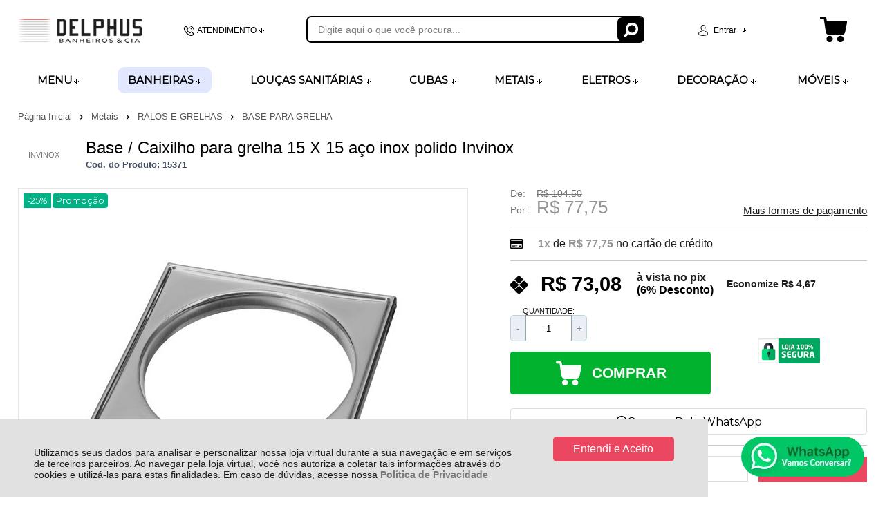

--- FILE ---
content_type: text/html; charset=utf-8
request_url: https://www.delphusbanheirosecia.com.br/base-caixilho-para-grelha-15-x-15-aco-inox-polido-invinox/p/15371
body_size: 38954
content:
<!DOCTYPE html>
<html lang="pt-br">
<head>
	<base href="/" />
	<meta http-equiv="Content-Type" content="text/html; charset=UTF-8" />
	<title>caixilho-base-para-grelha-15-x-15-aco-inox-polido - Delphus</title>
	<meta name="author"	content="Climba Commerce - www.climba.com.br" />
	<meta name="description" content="caixilho-base-para-grelha-15-x-15-aco-inox-polido" />
	<meta name="abstract" content="" />
	<meta name="keywords" content="caixilho-base-para-grelha-15-x-15-aco-inox-polido" />
	
	<meta name="robot" content="All" />
	<meta name="rating" content="general" />
	<meta name="distribution" content="global" />
	
	<meta name="SKYPE_TOOLBAR" content="SKYPE_TOOLBAR_PARSER_COMPATIBLE" />
	
	<script type="text/javascript">
		PAGE_TYPE = 'produto_detalhes';
		URL_SESSION = 'base-caixilho-para-grelha-15-x-15-aco-inox-polido-invinox/p/15371';
		CURRENT_URL_SITE = 'https://www.delphusbanheirosecia.com.br/';
		CURRENT_CUSTOMER = null;
		PAGE_ASYNC = false;
	</script>

	<script type="application/javascript">
    function loadScriptClimba(dependencies, action) {
        if (PAGE_ASYNC) {
            require(dependencies, action);
        } else {
            action();
        }
    }
</script>

	<meta property="og:image" content="https://static.delphusbanheirosecia.com.br/public/delphus/imagens/produtos/e86d8db8c3f4fedde1480317c2613a54.jpg" /><link rel="image_src" href="https://static.delphusbanheirosecia.com.br/public/delphus/imagens/produtos/e86d8db8c3f4fedde1480317c2613a54.jpg" />

	<link rel='canonical' href='https://www.delphusbanheirosecia.com.br/base-caixilho-para-grelha-15-x-15-aco-inox-polido-invinox/p/15371' />
	
	<!-- Inicio Responsive -->
	<meta name="viewport" content="user-scalable=no, initial-scale=1, maximum-scale=1, minimum-scale=1, width=device-width, height=device-height, shrink-to-fit=no" />
	<!-- Fim Responsive -->

	<link rel="apple-touch-icon" sizes="180x180" href="https://static.delphusbanheirosecia.com.br/public/delphus/imagens/favicon/apple-touch-icon.png?08c50">
<link rel="icon" type="image/png" sizes="32x32" href="https://static.delphusbanheirosecia.com.br/public/delphus/imagens/favicon/favicon-32x32.png?08c50">
<link rel="icon" type="image/png" sizes="16x16" href="https://static.delphusbanheirosecia.com.br/public/delphus/imagens/favicon/favicon-16x16.png?08c50">
<link rel="mask-icon" href="https://static.delphusbanheirosecia.com.br/public/delphus/imagens/favicon/safari-pinned-tab.svg?08c50" color="#2580D3">
<link rel="shortcut icon" href="https://static.delphusbanheirosecia.com.br/public/delphus/imagens/favicon/favicon.ico?08c50">
<meta name="apple-mobile-web-app-title" content="Delphus">
<meta name="application-name" content="Delphus">
<meta name="msapplication-TileColor" content="#2580D3">
<meta name="msapplication-config" content="https://static.delphusbanheirosecia.com.br/public/delphus/imagens/favicon/browserconfig.xml?08c50">
<meta name="theme-color" content="#000000">

	<link href="https://fonts.googleapis.com/css2?family=Montserrat&display=swap" rel="preload stylesheet" as="style" crossorigin>


	<script>var Card = {};</script>

   			<link href="https://www.delphusbanheirosecia.com.br/public/delphus/dist/style.css?version=1749212031" rel="stylesheet" type="text/css" />
<link href="https://static.app.idcommerce.com.br/common/css_compiled/common.library.css?version=2026-01-21-22-54-46" rel="stylesheet" type="text/css" />
<link href="https://static.app.idcommerce.com.br/common/css_compiled/barra.promocional.css?version=2026-01-21-22-54-46" rel="stylesheet" type="text/css" />
<link href="https://static.app.idcommerce.com.br/common/css_compiled/pretty.photo.css?version=2026-01-21-22-54-46" rel="stylesheet" type="text/css" />
<link href="https://static.app.idcommerce.com.br/common/css_compiled/product.library.css?version=2026-01-21-22-54-46" rel="stylesheet" type="text/css" />
<link href="https://static.app.idcommerce.com.br/common/css_compiled/product.library.evaluations.old.css?version=2026-01-21-22-54-46" rel="stylesheet" type="text/css" />
<link href="https://static.app.idcommerce.com.br/common/css_compiled/product.list.css?version=2026-01-21-22-54-46" rel="stylesheet" type="text/css" />
<link href="https://static.app.idcommerce.com.br/common/css/sprites.css?2026-01-21-22-54-46" rel="stylesheet" type="text/css" />
<link href="https://static.app.idcommerce.com.br/common/css_compiled/countdown_timer.css?version=2026-01-21-22-54-46" rel="stylesheet" type="text/css" />
<link href="https://www.delphusbanheirosecia.com.br/public/delphus/dist/internal_style.css?version=1749212031" rel="stylesheet" type="text/css" />
<link href="https://www.delphusbanheirosecia.com.br/public/delphus/dist/style_responsiva.css?version=1749212031" rel="stylesheet" type="text/css" />

		<script src="https://static.app.idcommerce.com.br/common/js_build/common.external.library.js?version=2026-01-21-22-54-46"  type="text/javascript"></script>
<script src="https://static.app.idcommerce.com.br/common/js_build/common.external.library.extra.js?version=2026-01-21-22-54-46"  type="text/javascript"></script>
<script src="https://static.app.idcommerce.com.br/common/js_build/owl.carousel.min.js?version=2026-01-21-22-54-46"  type="text/javascript"></script>
<script src="https://static.app.idcommerce.com.br/common/js_build/internal.js?version=2026-01-21-22-54-46"  type="text/javascript"></script>
<script src="https://static.app.idcommerce.com.br/common/js_build/layoutmodelo4/js_build/main.layoutmodelo4.js?version=2026-01-21-22-54-46"  type="text/javascript"></script>
<script src="https://static.app.idcommerce.com.br/common/js_build/sentry-7.69.0.min.js?version=2026-01-21-22-54-46"  type="text/javascript"></script>
<script src="https://static.app.idcommerce.com.br/dist/js/compled/checkout_catelog.bundle.js?version=2026-01-21-22-54-46"  type="text/javascript"></script>
<script src="https://static.app.idcommerce.com.br/common/js_build/jquery.maskMoney.js?version=2026-01-21-22-54-46"  type="text/javascript"></script>
<script src="https://static.app.idcommerce.com.br/common/js_build/masks.idealize.js?version=2026-01-21-22-54-46"  type="text/javascript"></script>
<script src="https://static.app.idcommerce.com.br/common/js_build/product.details.js?version=2026-01-21-22-54-46"  type="text/javascript"></script>
<script src="https://static.app.idcommerce.com.br/common/js_build/countdown_timer.js?version=2026-01-21-22-54-46"  type="text/javascript"></script>
<script src="https://static.app.idcommerce.com.br/common/js_build/pretty.photo.js?version=2026-01-21-22-54-46"  type="text/javascript"></script>

	
	<!-- Gerenciador de Erros javascript -->
	<div class="content-sentry" data-repository-name="delphus" data-repository-site="http://www.delphusbanheirosecia.com.br"></div>
	
	<!-- Google Tag Manager -->
<noscript><iframe src="//www.googletagmanager.com/ns.html?id=GTM-N4DM3DN"
height="0" width="0" style="display:none;visibility:hidden"></iframe></noscript>
<script type="text/javascript">
    setTimeout(function() {
        (function(w,d,s,l,i){w[l]=w[l]||[];w[l].push({'gtm.start':
        new Date().getTime(),event:'gtm.js'});var f=d.getElementsByTagName(s)[0],
        j=d.createElement(s),dl=l!='dataLayer'?'&l='+l:'';j.async=true;j.src=
        '//www.googletagmanager.com/gtm.js?id='+i+dl;f.parentNode.insertBefore(j,f);
        })(window,document,'script','dataLayer','GTM-N4DM3DN');
    }, 0);
</script>
<!-- End Google Tag Manager -->
	    <script async type="text/javascript" src='https://www.googletagmanager.com/gtag/js?id=G-XN1NL5RSLF'></script>
<script type="text/javascript">
	window.dataLayer = window.dataLayer || [];
    function gtag() {
        dataLayer.push(arguments);
    }
	function gtagEvents(type, eventName, data){
        //https://developers.google.com/tag-manager/ecommerce-ga4?hl=pt-br
        // dataLayer.push({ ecommerce: null });
        // dataLayer.push({
        //     event: eventName,
        //     ecommerce: data
        // });
        dataLayer.push(arguments);
        //https://developers.google.com/tag-platform/tag-manager/web/datalayer?hl=pt-br#reset
        dataLayer.push(function() {
            this.reset();
        })
    }
	gtag('js', new Date());
            gtag('config', 'AW-866276929');
                gtag('config', 'G-XN1NL5RSLF');
        gtag('config', 'G-JF5RCD21V4');
</script>
	<script type="text/javascript">

    generateFacebookPixel()


function generateFacebookPixel()
{
    !function(f,b,e,v,n,t,s){if(f.fbq)return;n=f.fbq=function(){
        if (arguments[1] === "Purchase" && typeof arguments[2].order_id === "undefined") return;
        if (arguments[1] === "AddToCart" && typeof arguments[2].value === "undefined") return;
        n.callMethod? n.callMethod.apply(n,arguments):n.queue.push(arguments)};if(!f._fbq)f._fbq=n;
        n.push=n;n.loaded=!0;n.version='2.0';n.queue=[];t=b.createElement(e);t.async=!0;
        t.src=v;s=b.getElementsByTagName(e)[0];s.parentNode.insertBefore(t,s)}(window,
        document,'script','//connect.facebook.net/en_US/fbevents.js');
        fbq('init', '1189904471798472');
        fbq('track', "PageView");
    
}
</script>

	<!-- Start of CartStack API Script -->
<script data-cfasync="false" async="true" id="cartstack" src="https://app.cartstack.com.br/activeAPI/load.js" type="text/javascript"></script>
<!-- End of CartStack API Script -->
<!-- Start of Conectiva.io -->
<script data-cfasync="false" async="true" id="xengine" src="https://conectiva.io/XEngine/loader.js" type="text/javascript"></script>
<!-- End of Conectiva.io -->
<!-- Google Tag Manager -->
<script>(function(w,d,s,l,i){w[l]=w[l]||[];w[l].push({'gtm.start':
new Date().getTime(),event:'gtm.js'});var f=d.getElementsByTagName(s)[0],
j=d.createElement(s),dl=l!='dataLayer'?'&l='+l:'';j.async=true;j.src=
'https://www.googletagmanager.com/gtm.js?id='+i+dl;f.parentNode.insertBefore(j,f);
})(window,document,'script','dataLayer','GTM-N4DM3DN');</script>
<!-- End Google Tag Manager -->

<meta name="google-site-verification" content="z_GkJB1QCQ3KWfjTsPBwFUOKVHynWWfwZVslyBrqoCU" />

<meta name="_globalsign-domain-verification" content="TX4MFVyxuIZxAnSSgUGmy5-yB2dceZbo6Yukd5tD_h" />

<meta name="google-site-verification" content="puiteikZs60G0OMogauYRvwsBt7AxwoIGzo6_tq_lTs" />

<meta name="facebook-domain-verification" content="eujg3wzf5r4uqso5aylsnt2z4v9cu6" />

<!-- Global site tag (gtag.js) - Google Ads: 940140673 --> <script async src="https://www.googletagmanager.com/gtag/js?id=AW-940140673"></script> <script> window.dataLayer = window.dataLayer || []; function gtag(){dataLayer.push(arguments);} gtag('js', new Date()); gtag('config', 'AW-940140673'); </script>

<!-- Event snippet for Website sale conversion page --> <script> gtag('event', 'conversion', { 'send_to': 'AW-940140673/rlD1CLvw4egBEIHRpcAD', 'transaction_id': '' }); </script>

<!-- Global site tag (gtag.js) - Google Ads: 866276929 -->
<script async src="https://www.googletagmanager.com/gtag/js?id=AW-866276929"></script>
<script>
  window.dataLayer = window.dataLayer || [];
  function gtag(){dataLayer.push(arguments);}
  gtag('js', new Date());

  gtag('config', 'AW-866276929');
</script>

<!-- Event snippet for Compras no site conversion page
In your html page, add the snippet and call gtag_report_conversion when someone clicks on the chosen link or button. -->
<script>
function gtag_report_conversion(url) {
  var callback = function () {
    if (typeof(url) != 'undefined') {
      window.location = url;
    }
  };
  gtag('event', 'conversion', {
      'send_to': 'AW-866276929/4u6uCOb3xI0DEMGsiZ0D',
      'transaction_id': '',
      'event_callback': callback
  });
  return false;
}
</script>

<!-- Hotjar Tracking Code for https://www.delphusbanheirosecia.com.br -->
<script>
    (function(h,o,t,j,a,r){
        h.hj=h.hj||function(){(h.hj.q=h.hj.q||[]).push(arguments)};
        h._hjSettings={hjid:2888092,hjsv:6};
        a=o.getElementsByTagName('head')[0];
        r=o.createElement('script');r.async=1;
        r.src=t+h._hjSettings.hjid+j+h._hjSettings.hjsv;
        a.appendChild(r);
    })(window,document,'https://static.hotjar.com/c/hotjar-','.js?sv=');
</script>

<!-- Meta Pixel Code -->
<script>
!function(f,b,e,v,n,t,s)
{if(f.fbq)return;n=f.fbq=function(){n.callMethod?
n.callMethod.apply(n,arguments):n.queue.push(arguments)};
if(!f._fbq)f._fbq=n;n.push=n;n.loaded=!0;n.version='2.0';
n.queue=[];t=b.createElement(e);t.async=!0;
t.src=v;s=b.getElementsByTagName(e)[0];
s.parentNode.insertBefore(t,s)}(window, document,'script',
'https://connect.facebook.net/en_US/fbevents.js');
fbq('init', '1189904471798472');
fbq('track', 'PageView');
</script>
<noscript><img height="1" width="1" style="display:none"
src="https://www.facebook.com/tr?id=1189904471798472&ev=PageView&noscript=1"
/></noscript>
<!-- End Meta Pixel Code -->

<!-- NOVO PIXEL -->
<!-- Meta Pixel Code -->
<script>
!function(f,b,e,v,n,t,s)
{if(f.fbq)return;n=f.fbq=function(){n.callMethod?
n.callMethod.apply(n,arguments):n.queue.push(arguments)};
if(!f._fbq)f._fbq=n;n.push=n;n.loaded=!0;n.version='2.0';
n.queue=[];t=b.createElement(e);t.async=!0;
t.src=v;s=b.getElementsByTagName(e)[0];
s.parentNode.insertBefore(t,s)}(window, document,'script',
'https://connect.facebook.net/en_US/fbevents.js');
fbq('init', '924700918649431');
fbq('track', 'PageView');
</script>
<noscript><img height="1" width="1" style="display:none"
src="https://www.facebook.com/tr?id=924700918649431&ev=PageView&noscript=1"
/></noscript>
<!-- End Meta Pixel Code -->

<script type="text/javascript">
    (function(c,l,a,r,i,t,y){
        c[a]=c[a]||function(){(c[a].q=c[a].q||[]).push(arguments)};
        t=l.createElement(r);t.async=1;t.src="https://www.clarity.ms/tag/"+i;
        y=l.getElementsByTagName(r)[0];y.parentNode.insertBefore(t,y);
    })(window, document, "clarity", "script", "ikspa367ud");
</script><meta name='msvalidate.01' content='F36D7BD3553BE71B4E7772ED9CC1F2BC' />
<meta name="google-site-verification" content="google-site-verification=V4Djzjw6x1fIWCqNbb9w-ZZOELzzUYKFtkFWVGtLPzQ" />
	
	<script type="application/ld+json">
	{"@context":"http:\/\/schema.org\/","@type":"WebSite","url":"https:\/\/www.delphusbanheirosecia.com.br\/","potentialAction":{"@type":"SearchAction","target":{"@type":"EntryPoint","urlTemplate":"https:\/\/www.delphusbanheirosecia.com.br\/procura?procura={procura}"},"query-input":{"@type":"PropertyValueSpecification","valueName":"procura","valueRequired":"http:\/\/schema.org\/True"}}}
</script>
	<script type="application/ld+json">
	{"@context":"http:\/\/schema.org\/","@type":"Organization","name":"Delphus","url":"https:\/\/www.delphusbanheirosecia.com.br\/","logo":"https:\/\/www.delphusbanheirosecia.com.br\/public\/delphus\/imagens\/config\/thumbs\/4bcc50a7ba4bdfe2263e3ae80c8a6f2d.png","address":{"@type":"PostalAddress","streetAddress":"Rua Pedro Rodrigues Lopes 100","addressLocality":"Centro","addressRegion":"SC","postalCode":"88802-465","addressCountry":"BR"},"contactPoint":[{"@type":"ContactPoint","telephone":"+55-(48) 3437-6231","email":"gerencia@delphusbanheirosecia.com.br","contactType":"customer service","availableLanguage":"Portugu\u00eas","areaServed":"BR"},{"@type":"ContactPoint","telephone":"+55-(48)99989-8028","contactType":"customer service","areaServed":"BR"}],"sameAs":["https:\/\/www.facebook.com\/delphusbanheirosecia","https:\/\/www.instagram.com\/delphus.banheirosecia\/","https:\/\/www.youtube.com\/channel\/UCHVJ38c4QBTNGh5rzbI10PQ"]}
</script>
	<script type="application/ld+json">
	{"@context":"http:\/\/schema.org\/","@type":"LocalBusiness","name":"Delphus","image":"https:\/\/www.delphusbanheirosecia.com.br\/public\/delphus\/imagens\/config\/thumbs\/4bcc50a7ba4bdfe2263e3ae80c8a6f2d.png","address":{"@type":"PostalAddress","streetAddress":"Rua Pedro Rodrigues Lopes 100","addressLocality":"Centro","addressRegion":"SC","postalCode":"88802-465","addressCountry":"BR"},"telephone":"+55-gerencia@delphusbanheirosecia.com.br"}
</script>

	
</head>
	<body>
        <style type="text/css">
            :root {
                        --corPrecoPadrao:#000001;--bgFundoTopoPrincipal:#FFFFFF;--corBotaoMenuHamburgerMobile:#000000;--corBgBotaoMenuHamburgerMobile:#FFFFFF;--corPadraoMenuSemHover:#FFFFFF;--menuCategoriasNivel1:#EEEEEE;--corBordaMenuPrincipal:#FFFFFF;--corTituloCategoriasNivel1:#000000;--corTituloCategoriasNivel1Hover:#000000;--bgFundoMenuPromocao:#FFFFFF;--menuTodasCategoriasNivel1:#8C8787;--corTituloTodasCategoriasNivel1:#000000;--corTituloTodasCategoriasNivel1Hover:#000000;--menuCategoriasNivel2:#EEEEEE;--corTituloCategoriasNivel2:#000000;--corTituloCategoriasNivel2Hover:#000000;--menuCategoriasNivel3:#EEEEEE;--corTituloCategoriasNivel3Hover:#000000;--corFundoNewsletterInformacoesDesconto:#000000;--corFundoBarraNewsletter:#000000;--corFonteNewsletter:#FFFFFF;--corBgBarraScroll:#000000;--bgFundoBoxAtendimento:#FFFFFF;--bgFundoBoxAtendimentoHover:#FFFFFF;--corBordaBoxAtendimento:#FFFFFF;--corBordaBoxAtendimentoHover:#9B9D9F;--corTextoBoxAtendimento:#000000;--corTextoBoxAtendimentoHover:#666666;--corTextoLabelAtendimento:#666666;--corTituloRedesSociais:#000000;--corBgBotaoPadrao:#EB4760;--corBgBotaoPadraoHover:#F75C74;--corBgBotaoPadraoActive:#DF3952;--corTextoBotaoPadrao:#000000;--corBgBotaoPadrao2:#ED5032;--corBgBotaoPadrao2Hover:#9D286F;--corBgBotaoPadrao2Active:#5E1742;--corTextoBotaoPadrao2:#FFFFFF;--corTextoBotaoPadraoHover2:#FFFFFF;--corTextoBotaoPadraoActive2:#FFFFFF;--bgBotaoSlide:#EB4760;--corPrincipalTitulos:#000000;--bgFundoCampoBusca:#FFFFFF;--corbordaBarraBusca:#000000;--corTextoCampoBusca:#7D7D7D;--corBgBotaoBuscar:#000000;--corBgBotaoBuscarHover:#141414;--corBgBotaoBuscarActive:#000000;--corBordaListaBtnListaPresente:#000000;--corBordaListaBtnListaPresenteHover:#000000;--corTextoListaBtnListaPresente:#000000;--corBgCarrinho:#FFFFFF;--corBgHoverCarrinho:#FFFFFF;--bordaCarrinhoTopo:#FFFFFF;--bordaCarrinhoTopoHover:#9B9D9F;--corBgCarrinhoVazio:#FFFFFF;--corPrecoProdutoListagem:#000000;--corValorParcelaListagem:#000000;--corValorBoletoListagem:#000000;--corVezesListagem:#000000;--corFundoTagPromocao:#00B285;--corFundoTagLancamento:#00B285;--corFundoTagFrete:#FFC926;--corDesconto:#00B285;--corTextoTagPromocao:#FFFFFF;--corTextoTagLancamento:#FFFFFF;--corTextoTagFrete:#FFFFFF;--corTextoDesconto:#FFFFFF;--corPorcentagemDesconto:#00B285;--corTextoPorcentagemDesconto:#FFFFFF;--corTituloFiltro:#F5F5F5;--corBordaImagemProdutoListagem:#F5F5F5;--corHoverBordaImagemProdutoListagem:#D6D6D6;--corDestaque:#000000;--corBgBotaoComprar:#00B22D;--corBgBotaoComprarHover:#00D235;--corBgBotaoComprarActive:#009B27;--corBotaoFinalizarPedido:#00B22D;--corBotaoFinalizarPedidoHover:#00D235;--corBotaoFinalizarPedidoActive:#009B27;--corPrecoPadraoProdutoDetalhes:#959595;--corValorParcelaNumeroParcela:#959595;--corPrecoComDescontoProdutoDetalhes:#959595;--tituloProdutoDetalhes:#000000;--corPercetualDescontoDetalhesProduto:#959595;--tituloProdutoDetalhes:#000000;--corTituloInternoDetalhesProduto:#000000;--corTextoAvisoEstoque:#000000;--corBgAvisoEstoque:#F2F2F2;--corBgTopo:#FFFFFF;--corBordaTopo:#8A8A8A;--corTextoLabelTopo:#000000;--corTextoNumeroHeader:#000000;--corBordaFreteSelecionado:#959595;--corTextoFrete:#959595;--corPagamentoSelecionado:#959595;--bgBotaoVerTodos:#000000;--bgBotaoVerTodosHover:#000000;--bgBotaoVerTodosActive:#000000;--bgTextoBotaoVerTodos:#FFFFFF;--bgTextoBotaoVerTodosHover:#FFFFFF;--bgTextoBotaoVerTodosActive:#FFFFFF;--corPrecoBannerTipo1:#EB4760;--corPrecoTextoTipo1:#EB4760;--corPrecoBannerTipo2:#EB4760;--corTextoBannerTipo2:#EB4760;--corBotaoBanners:#000000;--corSubtitulosRodape:#666666;--corFundoBarraLead:#000000;--corTextoBarraLead:#000000;--corTexto:#959595;--corFundoBarraFreteCapa:#FFFFFF;--corIconeBarraFreteCapa:#EB4760;--corTextosBarraFreteCapa:#000000;--heightTop:96px;--maxWidthIconCart:41px;--maxHeightIconCart:41px; --bgStore: none; --inputBorderRadius: 4px;                                                                                                                                                                                                                                                                                                                                                                                                                                                                                                                                                                                                                                                                                                                                                                                                                                                                                                                                                                                                                                                                                                                                                                                                                                                                                                                                                                                                                                                                                                                                                                                                                                                                                                                                                                                                                                                                                                                                                                                                                                                                                                                                                                                                                                                                                                                                                                                                                                                                                                                                                                                                                                                                                                                                                                                                                                                                                                                                                                                                                                                                                                                                                                                                                                                                                                                                                                                                                                                                                                                                                                                                                                                                                                                                                                                                                                                                                                                                                                                                                                                                                                                                                                                                                                                                                                                                                                                                                                                                                                                                                                                                                                                                                                                                                                                                                                                                                                                                                                                                                                                                                                                                                                                                                                                                                                                                                                                                                                                                                                                                                                                                                                                                                                                                                                                                                                                                                                                                                                                                                                                                                                                                                                                                                                                                                                                                                                                                                                                                                                                                                                                                                                                                                                                                                                                                                                                                                                                                                                                                                                                                                                                                                                                                                                                                                                                                    --heightPromotionalBar: 20px;
            --heightPromotionalBarMobile: 20px;
                                    --fontWeightMenuNavigation: bold;
                            --fontPadraoConfig: 'Montserrat';
                    }
        :root{--cor-texto: #959595;--corTexto: #959595;--cor-destaque: #000000;--corDestaque: #000000;--corBgBotaoComprar: #00B22D;--corBgBotaoComprarHover: #00D235;--corBgBotaoComprarActive: #009B27;--corBgBotaoMenuHamburgerMobile: #FFFFFF;--corBotaoMenuHamburgerMobile: #000000;--corBgBotaoPadrao: #EB4760;--corBgBotaoPadraoHover: #f07588;--corBgBotaoPadraoActive: #e61938;--corTextoBotaoPadrao: #000000;--corTextoBotaoPadraoHover: #000000;--corTextoBotaoPadraoActive: #000000;--corBgBotaoPadrao2: #ED5032;--corBgBotaoPadrao2Hover: #f17861;--corBgBotaoPadrao2Active: #d93313;--corPrincipalTitulos: #000000;--corPrecoPadrao: #000001;--corPrecoResumoCarrinho: #0FDB42;--corBg: #6E1C4D;--corHeader: #F7F7F7;--corTextoHeader: #4F4F4F;--corBgTopo: #FFFFFF;--corBordaTopo: #8A8A8A;--corTextoLabelTopo: #000000;--corBackgroundPrecoPromocionalQuantidade: black;--corVezesListagem: #000000;--corBotaoFinalizarPedido: #00B22D;--corBotaoFinalizarPedidoHover: #00D235;--corBotaoFinalizarPedidoActive: #009B27;--corTextoPorcentagemDesconto: #FFFFFF;--corTextoTagFrete: #FFFFFF;--corFundoTagFrete: #FFC926;--corFundoTagPromocao: #00B285;--corTextoTagPromocao: #FFFFFF;--corTextoTagLancamento: #FFFFFF;--corFundoTagLancamento: #00B285;--corTextoContrasteCorDestaque: #FFFFFF;--corPrecoPadraoProdutoDetalhes: #959595;--corValorParcelaNumeroParcela: #959595;--corPercetualDescontoDetalhesProduto: #959595;--corPrecoComDescontoProdutoDetalhes: #959595;--corPrecoProdutoListagem: #000000;--corValorParcelaListagem: #000000;--corValorBoletoListagem: #000000;--paddingBadgeDescontoProdutoDetalhes: 0 5px;--borderRadiusBadgeProdutoDetalhes: 0px;--tamanhoFonteBadageProdutoDetalhes: 1em;--corDesconto: #00B285;--corTextoDesconto: #FFFFFF;--tamanhoFontGeralBoxPrecoProduto: 1em;--vendeProdutoAtacado: false;--tamanhoFontValorProdutoDestaque: 2em;--corPrecoAtualProdutoDetalhes: #E03C54;--negritoPrecoBoleto: true;--bgPrecoAtacadoDetalhes: #000000;--corPrecoAtacado: #4C4C4C;--corTextoBg: #403F3E;--corFundoSeparadorPassosDaCompraMobile: #D6D6D6;--corFundoSVGPassosDaCompraMobile: #D6D6D6;--exibirCampoInserirCupomDescontoCheckout: true;--bgTopoContentPadrao: none;--corTextoNumeroHeader: #000000;--corBordaFreteSelecionado: #959595;--corTextoFrete: #959595;--permiteAgendamentoEntrega: false;--bordaTopo: 7px solid;--corPagamentoSelecionado: #959595;--tituloProdutoDetalhes: #000000;--corTituloInternoDetalhesProduto: #000000;--corValorParcelaNumeroParcela: #959595;--corPrecoComDescontoProdutoDetalhes: #959595;--colorBorderOutline: #EB4760;--corPassoCompra: #000000;--corFundoBarraLead: #000000;--corTextoBarraLead: #000000;--corTextoAvisoEstoque: #000000;--corBgAvisoEstoque: #F2F2F2;--backgroundTopCheckoutDark: none;--backgroundTopCheckoutBright: inline-block;--corFundoVerTodos: #EB4760;--corFundoVerTodosHover: #f07588;--corFundoVerTodosActive: #e61938;--corTextoVerTodos: #000000;--bgFundoTopoPrincipal: #FFFFFF;--corPorcentagemDesconto: #00B285;--corBordaImagemProdutoListagem: #F5F5F5;--corHoverBordaImagemProdutoListagem: #D6D6D6;--bgFundoTotalMenu: #2D2C32;--menuCategoriasNivel1: #EEEEEE;--menuTodasCategoriasNivel1: #8C8787;--corTituloTodasCategoriasNivel1: #000000;--corTituloTodasCategoriasNivel1Hover: #000000;--corTituloCategoriasListaTodosNivel2Hover: #FFFFFF;--menuCategoriasNivel2: #EEEEEE;--corTituloCategoriasNivel2: #000000;--corTituloCategoriasNivel1Hover: #000000;--corTituloCategoriasNivel2Hover: #000000;--menuCategoriasNivel3: #EEEEEE;--corTituloCategoriasNivel3Hover: #000000;--corSubtitulosRodape: #666666;--corBlocoRodape: #EAEFF4;--corFundoBarraFreteCapa: #FFFFFF;--corIconeBarraFreteCapa: #EB4760;--corTextosBarraFreteCapa: #000000;--corBordaAutoComplete: #E03C54;--corBgCarrinho: #FFFFFF;--corBgCarrinhoHover: #FFFFFF;--bgFundoCampoBusca: #FFFFFF;--corTextoCampoBusca: #7D7D7D;--bgBotaoSlide: #EB4760;--corTextoBotaoPadrao2: #FFFFFF;--alturaBadgeProdutoDetalhes: 25px;--corPadraoMenuSemHover: #FFFFFF;--corBgBarraScroll: #000000;--corNumeroPedidoFinalizar: #E03C54;--corTexto: #959595;--corBgNeutro: #F4F4F4}
                :root {
            --fontPadrao: Arial, sans-serif;
            --fontSizeLarge: 1.33em;
            --fontSizeNormal: 1em;
            --fontSizeMedium: 0.93em;
            --fontSizeMedium-sm: 0.8em;
            --fontSizeSmall: 0.6em;
        }
    </style>







    <style type="text/css">
        .title-ambientes {
	margin: 0 auto;
	text-align: center;
}
.seu-carrinho-vazio {
	color: #000;
}
.imagem-layout-frete {
	margin-top: 30px;
	margin-bottom: 30px;
}


.produtos-listagem-capa h2 {
    width: 100%;
    margin: 0;
    float: none;
    display: block;
    text-align: center;
}

.ver-todas {
    display: none;
}

#procura {
    border-radius: 7px;
}
.botao-buscar {
    border-radius: 7px;
    width: 39px;
}

@media (max-width: 1000px) {
	.imagem-banner img {
		margin: 0 auto;
	}
}

.title-ambientes .title {
		background-color: #fff;
		color: #2C2C32;
   		 font-weight: bold;
		font-size: 1.7em;
		margin: 18px auto;
}

	.produtos-listagem-capa h2:after,
	.title-ambientes .title:after {
		content: "";
		width: 170px;
		height: 9px;
		display: block;
   		 position: absolute;
   		 margin: 0 auto;
   		 left: 0;
   		 right: 0;
		border-bottom: 1px solid #ED5032;
	}
div#menu-categoria ul.sf-menu > li.menu-item > a .nome {
    font-weight: bold;
}

.performa-vitrine {
    display: none;
}

.title-ambientes .title {
    margin: -29px auto;
}
#barra-fixa-scroll .carrinho .icone-carrinho {
    filter: invert(1);
}
div#barra-fixa-scroll .botao-carrinho {
    border: 0;
}

div#barra-fixa-scroll .botao-carrinho > a {
    background: #000;
}
    </style>








<div class="snap-drawers">
	 <div class="snap-drawer snap-drawer-left">
 		<div class="drawer-inner">
			
			<div id="content-header-usuario-logado-async">
			    <div class="minha-conta-mobile">
	<a href="https://www.delphusbanheirosecia.com.br/minha-conta" title="Link Minha Conta" class="link-minha-conta">
		<span class="icone-usuario sprite_common-icone-perfil-menu"></span>
		<span class="icone-acessar-perfil sprite_common-icone-acessar-perfil"></span>
		<span class="table">
			<span class="table-cell">
				<span class="nome">Olá Visitante!</span>
				<span class="mensagem">Acesse sua conta e pedidos</span>
			</span>
		</span>
	</a>
</div>
			</div>
			
			<div class="menu-categoria-mobile"></div>

			<ul class="links-gerais-topo">
	<li class="first pagina-inicial">
        <a alt="Página Inicial" title="Página Inicial" href="/">Página Inicial</a>
    </li>
        <li class="link-quem-somos">
        <a alt="Quem Somos" title="Quem Somos" href="/quem-somos">Quem Somos</a>
    </li>

	
	<li class="link-como-comprar">
        <a alt="Como Comprar" title="Como Comprar" href="/como-comprar">Como Comprar</a>
    </li>
	<li class="link-fale-conosco">
        <a alt="Fale Conosco" title="Fale Conosco" href="/fale-conosco">Fale Conosco</a>
    </li>
            </ul>
			<ul class="listagem-redes-sociais old-version">
			<li class="facebook">
			<a href="https://www.facebook.com/delphusbanheirosecia" title="Facebook" target="_blank">
				<span class="icone icone-facebook"></span>
			</a>
		</li>
				<li class="instagram">
			<a href="https://www.instagram.com/delphus.banheirosecia/" title="Instagram" target="_blank">
				<span class="icone icone-instagram"></span>
			</a>
		</li>
				<li class="youtube">
			<a href="https://www.youtube.com/channel/UCHVJ38c4QBTNGh5rzbI10PQ" title="Youtube" target="_blank">
				<span class="icone icone-youtube"></span>
			</a>
		</li>
						</ul> 		</div>
	</div>
	<div class="snap-drawer snap-drawer-right">
    <div>
        <div class="drawer-inner">
            <div class="filtre-sua-pesquisa">
                <span id="close-filtro" class="background-cor-destaque">x</span>
                <span class="label-filtro-pesquisa cor-destaque">
                    Filtre sua Pesquisa:
                </span>
            </div>
            <div class="filtro-listagem-produto-menu"></div>
        </div>
    </div>
 </div></div>
<div id="popup-lgpd" style="background: #E0E1E0;" class="posicao-1 ">
    <div class="content-padrao">
        <div class="bloco-texto-popup">
            <p class="ckeditor-css">Utilizamos seus dados para analisar e personalizar nossa loja virtual durante a sua navega&ccedil;&atilde;o e em servi&ccedil;os de terceiros parceiros. Ao navegar pela loja virtual, voc&ecirc; nos autoriza a coletar tais informa&ccedil;&otilde;es atrav&eacute;s do cookies e utiliz&aacute;-las para estas finalidades. Em caso de d&uacute;vidas, acesse nossa&nbsp;<a href="https://www.delphusbanheirosecia.com.br/politica-de-privacidade">Pol&iacute;tica de Privacidade </a></p>

        </div>
        <span class="entrar-saudacao botao" onclick="acceptPopupLgpd()">Entendi e Aceito</span>
    </div>
</div>
<script type="text/javascript">
    if (typeof require === 'function') {
        require(['helper'], function() {
            showPopupLgpd();
        });
    } else {
        showPopupLgpd();
    }

    function showPopupLgpd() {
        if(!readCookieClimba('climba_popup_lgpd_accepted')){
            document.getElementById('popup-lgpd').classList.add('show');
        }
    }

</script>



<div class="content-atendimento">
	<div class="drop-atendimento central-de-atendimento">
	<div class="content-central-atendimento">
		<span class="icone-fechar">x</span>
		
				
			<div class="telefone-atendimento">
        <span class="icone sprite_header-icone-telefone"></span>
        <span class="numero">
    		(48) 3437-6231
        </span>
	</div>
		
			<a href="https://api.whatsapp.com/send?phone=5548999898028&text=Ol%C3%A1,%20voc%C3%AA%20pode%20me%20ajudar?" title="Clique aqui para entrar em contato conosco via Whatsapp" target="_blank" class="telefone-whatsapp">
		<span class="icone sprite_header-icone-whatsapp"></span>
		<span class="descricao">(48)99989-8028</span>
	</a>
		
			<a href="mailto:gerencia@delphusbanheirosecia.com.br" class="email-atendimento">
        <span class="icone sprite_header-icone-email"></span>
        <span class="descricao">
    		gerencia@delphusbanheirosecia.com.br
        </span>
	</a>
		
				
				
				
				
		<ul class="listagem-redes-sociais old-version">
			<li class="facebook">
			<a href="https://www.facebook.com/delphusbanheirosecia" title="Facebook" target="_blank">
				<span class="icone icone-facebook"></span>
			</a>
		</li>
				<li class="instagram">
			<a href="https://www.instagram.com/delphus.banheirosecia/" title="Instagram" target="_blank">
				<span class="icone icone-instagram"></span>
			</a>
		</li>
				<li class="youtube">
			<a href="https://www.youtube.com/channel/UCHVJ38c4QBTNGh5rzbI10PQ" title="Youtube" target="_blank">
				<span class="icone icone-youtube"></span>
			</a>
		</li>
						</ul>	</div>
</div></div>
<div role="main" id="content" class="snap-content total interna">

	

	<div class="fundo-topo-menu topo-loja modelo">
	<div id="open-left" class="open-left">
    <span class="icone"></span>
    <span class="nome">Menu</span>
</div>    <div class="fundo-topo-detalhe">
		<div class="content-padrao">
        	<div id="fundo-topo">
    			<div class="content-logo-topo">
					<a href="/" class="logo-topo-mobile-link">
                                <img src="https://static.delphusbanheirosecia.com.br/public/delphus/imagens/tema/config_tema/logos/thumbs/ab452c02ef95ce89e05fd07cec74e3dd.png" srcset="https://static.delphusbanheirosecia.com.br/public/delphus/imagens/tema/config_tema/logos/ab452c02ef95ce89e05fd07cec74e3dd.png" alt="Delphus" class="logo-topo-mobile">

    		         </a>
					<a href="https://www.delphusbanheirosecia.com.br/" class="logo-topo">
                    <img src="https://static.delphusbanheirosecia.com.br/public/delphus/imagens/tema/config_tema/logos/thumbs/2c3af45b3eb76c803ab14852df8821a8.png" srcset="https://static.delphusbanheirosecia.com.br/public/delphus/imagens/tema/config_tema/logos/2c3af45b3eb76c803ab14852df8821a8.png" alt="Delphus" class="">

    </a>
    			</div>
    			<div class="botao-atendimento">
	
	<a href="/fale-conosco" class="atendimento">
		<span class="table">
			<span class="table-cell">
				<span class="icone sprite_header-icone-atendimento"></span>
				<span class="descricao">
					ATENDIMENTO
				</span>
				<span class="icone-drop icone sprite_header-icone-drop-atendimento"></span>
			</span>
		</span>
	</a>
	<div class="drop-atendimento central-de-atendimento">
	<div class="content-central-atendimento">
		<span class="icone-fechar">x</span>
		
				
			<div class="telefone-atendimento">
        <span class="icone sprite_header-icone-telefone"></span>
        <span class="numero">
    		(48) 3437-6231
        </span>
	</div>
		
			<a href="https://api.whatsapp.com/send?phone=5548999898028&text=Ol%C3%A1,%20voc%C3%AA%20pode%20me%20ajudar?" title="Clique aqui para entrar em contato conosco via Whatsapp" target="_blank" class="telefone-whatsapp">
		<span class="icone sprite_header-icone-whatsapp"></span>
		<span class="descricao">(48)99989-8028</span>
	</a>
		
			<a href="mailto:gerencia@delphusbanheirosecia.com.br" class="email-atendimento">
        <span class="icone sprite_header-icone-email"></span>
        <span class="descricao">
    		gerencia@delphusbanheirosecia.com.br
        </span>
	</a>
		
				
				
				
				
		<ul class="listagem-redes-sociais old-version">
			<li class="facebook">
			<a href="https://www.facebook.com/delphusbanheirosecia" title="Facebook" target="_blank">
				<span class="icone icone-facebook"></span>
			</a>
		</li>
				<li class="instagram">
			<a href="https://www.instagram.com/delphus.banheirosecia/" title="Instagram" target="_blank">
				<span class="icone icone-instagram"></span>
			</a>
		</li>
				<li class="youtube">
			<a href="https://www.youtube.com/channel/UCHVJ38c4QBTNGh5rzbI10PQ" title="Youtube" target="_blank">
				<span class="icone icone-youtube"></span>
			</a>
		</li>
						</ul>	</div>
</div></div>    			<div class="busca-site-topo ">
    				 
	<script type="text/javascript" async=false defer=false>
		startAutoComplete('https://www.delphusbanheirosecia.com.br/', '#busca-topo');
	</script>

<div class="pesquisa" id="pesquisa-topo">
	<div class="hidden">Busca</div>
	<form id="busca-topo"
			class="formulario-busca"
			name="busca" method="get"
			action="https://www.delphusbanheirosecia.com.br/procura"
			onsubmit="return trackEvent('Pesquisa de Produtos', 'Buscar', 'Topo', '', validaProcura(), false)">
			
		<ul>
			<li class="input-pesquisa">
				<label for="procura">Pesquisa:</label>
				<input	type="text"
						name="procura" 
						id="procura"
						class="input"
						placeholder="Digite aqui o que você procura..."
				/>
			</li>
			<li class="input-botao-pesquisa">
				<button class="botao-buscar" value="Buscar" type="submit">
					<span class="icone">
						<span class="sprite_header-icone-busca"></span>
<span class="sprite_header-icone-busca-claro"></span>					</span>
					<span class="nome">Buscar</span>
				</button>
			</li>
							<li class="hidden">
					<input type="text" name="" class="lista-preco-usuario-rdstation" value="2"/>
				</li>
					</ul>
	</form>
</div>
				</div>
				                <div class="saudacao-total-topo">
	<div class="template-saudacao-usuario-topo">
		<div id="saudacao-topo">
    <span class="table">
        <span class="table-cell">
            <span class="icone-entrar sprite_header-icone-entrar"></span>
                            <span class="frase-saudacao">
                   Entrar
                </span>
                        
            <span class="icone-drop icone sprite_header-icone-drop-atendimento"></span>
        </span>
    </span>
    
</div>
<div class="drop-saudacao">
    <div class="content-drop-saudacao">
        	<a href="https://www.delphusbanheirosecia.com.br/login" class="entrar-saudacao">Entrar</a>

<ul class="menu-minha-conta">
	<li class="item-minha-conta meus-pedidos">
		<a href="https://www.delphusbanheirosecia.com.br/minha-conta/meus-pedidos" class="meus-pedidos" style="" title="Meus Pedidos"  ><span class='nome'>Meus <span class='destaque'>Pedidos</span></span></a>
	</li>
	<li class="item-minha-conta first">
		<a href="https://www.delphusbanheirosecia.com.br/minha-conta" class="minha-conta" style="" title="Minha Conta"  ><span class='nome'>Minha <span class='destaque'>Conta</span></span></a>
	</li>
</ul>
    </div>
</div>
	</div>
</div>       			<div class="botao-carrinho">
                    <a class="carrinho" href="/carrinho">
                        <span class="table">
                            <span class="table-cell itens-carrinho">
                                <span class="carrinho ">
	<span class="icone-carrinho sprite_header-icone-meu-carrinho"></span>
</span>
                            </span>
                        </span>
                    </a>
                    
               </div>
    		</div>
    	</div>
    </div>
	<div class="fundo-menu2">
	   <div class="content-padrao">
	       <div id="menu-principal" class="main-content-menu">
	           <div id="menu-categoria">
	<ul class="sf-menu">
	
		
			

<li class="menu-item lista-todas item1 alinhamento-drop-direita item-drop">
	<a href="https://www.delphusbanheirosecia.com.br/#" class="link-menu-item link-menu-item-menu-ver-todas-as-categorias" style="" title="MENU Ver todas as categorias"  id="menu-menu-ver-todas-as-categorias" ><span class="table">
	<span class="table-cell">
		<span class="descricao">
			<span class="nome">MENU</span>
			<span class="nome-mobile">Ver todas as categorias</span>
                        <span class="icone-drop sprite_header-icone-drop-ver-todos"></span>
		</span>
	</span>
</span></a>

	<div id="menu-secoes">
		
<div class="menu-lateral">
	<ul class="">

		
			
			
													
				<li  class="lateral-icone1 lateral-icones drop">
					<a class="drop" href="https://www.delphusbanheirosecia.com.br/banheiras/c/9996">
	                    Banheiras

    <span class="icone-drop">
        <span class="sprite_header-icone-seta-vertical"></span>
        <span class="sprite_header-icone-seta-horizontal"></span>
    </span>
					</a>

					
													<ul class="listagem-produtos-lateral">

								
																												
									<li class="itens-categoria-lateral1 drop">

										<a class="drop" href="https://www.delphusbanheirosecia.com.br/banheira-de-hidromassagem/c/4">
		                                    BANHEIRA DE HIDROMASSAGEM

    <span class="icone-drop">
        <span class="sprite_header-icone-seta-vertical"></span>
        <span class="sprite_header-icone-seta-horizontal"></span>
    </span>
										</a>

										
																							<ul class="listagem-produtos-lateral">
																																																																						<li class="itens-categoria-lateral1 ">
															<a href="https://www.delphusbanheirosecia.com.br/banheira-de-hidromassagem/albacete/c/10199" class="">
																ALBACETE

			                                                </a>
                                                            														</li>
																																																																						<li class="itens-categoria-lateral ">
															<a href="https://www.delphusbanheirosecia.com.br/banheira-de-hidromassagem/mondialle/c/10749" class="">
																MONDIALLE

			                                                </a>
                                                            														</li>
																																																																						<li class="itens-categoria-lateral ">
															<a href="https://www.delphusbanheirosecia.com.br/banheira-de-hidromassagem/multifibra-hidromax-banho/c/10084" class="">
																MULTIFIBRA HIDROMAX BANHO

			                                                </a>
                                                            														</li>
																                                        <li>
			                                             <a class="ver-todos" title="Ver todos" href="https://www.delphusbanheirosecia.com.br/banheira-de-hidromassagem/c/4">
	Ver todos
</a>			                                        </li>
												</ul>
											
										
									</li>

								
																												
									<li class="itens-categoria-lateral drop">

										<a class="drop" href="https://www.delphusbanheirosecia.com.br/banheiras-air-massage/c/11085">
		                                    BANHEIRAS AIR MASSAGE

    <span class="icone-drop">
        <span class="sprite_header-icone-seta-vertical"></span>
        <span class="sprite_header-icone-seta-horizontal"></span>
    </span>
										</a>

										
																							<ul class="listagem-produtos-lateral">
																																																																						<li class="itens-categoria-lateral1 ">
															<a href="https://www.delphusbanheirosecia.com.br/banheiras-air-massage/doka-2/c/11086" class="">
																DOKA

			                                                </a>
                                                            														</li>
																                                        <li>
			                                             <a class="ver-todos" title="Ver todos" href="https://www.delphusbanheirosecia.com.br/banheiras-air-massage/c/11085">
	Ver todos
</a>			                                        </li>
												</ul>
											
										
									</li>

								
																												
									<li class="itens-categoria-lateral drop">

										<a class="drop" href="https://www.delphusbanheirosecia.com.br/banheira-de-imersao/c/20">
		                                    BANHEIRAS DE IMERSÃO

    <span class="icone-drop">
        <span class="sprite_header-icone-seta-vertical"></span>
        <span class="sprite_header-icone-seta-horizontal"></span>
    </span>
										</a>

										
																							<ul class="listagem-produtos-lateral">
																																																																						<li class="itens-categoria-lateral1 ">
															<a href="https://www.delphusbanheirosecia.com.br/banheira-de-imersao/doka/c/11084" class="">
																DOKA

			                                                </a>
                                                            														</li>
																																																																						<li class="itens-categoria-lateral ">
															<a href="https://www.delphusbanheirosecia.com.br/banheira-de-imersao/immersi/c/11009" class="">
																IMMERSI

			                                                </a>
                                                            														</li>
																																																																						<li class="itens-categoria-lateral ">
															<a href="https://www.delphusbanheirosecia.com.br/banheira-de-imersao/m-imports/c/11249" class="">
																M.IMPORTS

			                                                </a>
                                                            														</li>
																																																																						<li class="itens-categoria-lateral ">
															<a href="https://www.delphusbanheirosecia.com.br/banheira-de-imersao/sabbia-2/c/10811" class="">
																SABBIA

			                                                </a>
                                                            														</li>
																                                        <li>
			                                             <a class="ver-todos" title="Ver todos" href="https://www.delphusbanheirosecia.com.br/banheira-de-imersao/c/20">
	Ver todos
</a>			                                        </li>
												</ul>
											
										
									</li>

								
																												
									<li class="itens-categoria-lateral drop">

										<a class="drop" href="https://www.delphusbanheirosecia.com.br/misturador-para-banheira/c/11121">
		                                    MISTURADOR PARA BANHEIRA

    <span class="icone-drop">
        <span class="sprite_header-icone-seta-vertical"></span>
        <span class="sprite_header-icone-seta-horizontal"></span>
    </span>
										</a>

										
																							<ul class="listagem-produtos-lateral">
																																																																						<li class="itens-categoria-lateral1 ">
															<a href="https://www.delphusbanheirosecia.com.br/misturador-para-banheira/misturador-de-parede-3/c/11122" class="">
																MISTURADOR DE PAREDE

			                                                </a>
                                                            														</li>
																																																																						<li class="itens-categoria-lateral ">
															<a href="https://www.delphusbanheirosecia.com.br/misturador-para-banheira/misturador-de-piso-4/c/11123" class="">
																MISTURADOR DE PISO

			                                                </a>
                                                            														</li>
																                                        <li>
			                                             <a class="ver-todos" title="Ver todos" href="https://www.delphusbanheirosecia.com.br/misturador-para-banheira/c/11121">
	Ver todos
</a>			                                        </li>
												</ul>
											
										
									</li>

								
								<li>
		                            <a class="ver-todos" title="Ver todos" href="https://www.delphusbanheirosecia.com.br/banheiras/c/9996">
	Ver todos
</a>								</li>
							</ul>
											
				</li>
			
													
				<li  class="lateral-icone2 lateral-icones drop">
					<a class="drop" href="https://www.delphusbanheirosecia.com.br/cubas/c/9995">
	                    Cubas

    <span class="icone-drop">
        <span class="sprite_header-icone-seta-vertical"></span>
        <span class="sprite_header-icone-seta-horizontal"></span>
    </span>
					</a>

					
													<ul class="listagem-produtos-lateral">

								
																												
									<li class="itens-categoria-lateral1 drop">

										<a class="drop" href="https://www.delphusbanheirosecia.com.br/acessorios-de-instalacao/c/18">
		                                    ACESSORIOS DE INSTALAÇÃO

    <span class="icone-drop">
        <span class="sprite_header-icone-seta-vertical"></span>
        <span class="sprite_header-icone-seta-horizontal"></span>
    </span>
										</a>

										
																							<ul class="listagem-produtos-lateral">
																																																																						<li class="itens-categoria-lateral1 ">
															<a href="https://www.delphusbanheirosecia.com.br/acessorios-de-instalacao/engate-flexivel/c/10803" class="">
																ENGATE FLEXIVEL

			                                                </a>
                                                            														</li>
																																																																						<li class="itens-categoria-lateral ">
															<a href="https://www.delphusbanheirosecia.com.br/acessorios-de-instalacao/outros-3/c/11118" class="">
																OUTROS

			                                                </a>
                                                            														</li>
																																																																						<li class="itens-categoria-lateral ">
															<a href="https://www.delphusbanheirosecia.com.br/acessorios-de-instalacao/prolongador-de-sifao/c/11079" class="">
																PROLONGADOR DE SIFÃO

			                                                </a>
                                                            														</li>
																																																																						<li class="itens-categoria-lateral ">
															<a href="https://www.delphusbanheirosecia.com.br/acessorios-de-instalacao/sifao-para-cozinha/c/10970" class="">
																SIFÃO PARA COZINHA

			                                                </a>
                                                            														</li>
																																																																						<li class="itens-categoria-lateral ">
															<a href="https://www.delphusbanheirosecia.com.br/acessorios-de-instalacao/sifao-para-lavatorio/c/10802" class="">
																SIFÃO PARA LAVATORIO

			                                                </a>
                                                            														</li>
																																																																						<li class="itens-categoria-lateral ">
															<a href="https://www.delphusbanheirosecia.com.br/acessorios-de-instalacao/valvulas-para-lavatorio-2/c/10821" class="">
																VALVULAS PARA LAVATORIO

			                                                </a>
                                                            														</li>
																                                        <li>
			                                             <a class="ver-todos" title="Ver todos" href="https://www.delphusbanheirosecia.com.br/acessorios-de-instalacao/c/18">
	Ver todos
</a>			                                        </li>
												</ul>
											
										
									</li>

								
																												
									<li class="itens-categoria-lateral drop">

										<a class="drop" href="https://www.delphusbanheirosecia.com.br/cubas/cubas-de-banheiro/c/11259">
		                                    CUBAS DE BANHEIRO

    <span class="icone-drop">
        <span class="sprite_header-icone-seta-vertical"></span>
        <span class="sprite_header-icone-seta-horizontal"></span>
    </span>
										</a>

										
																							<ul class="listagem-produtos-lateral">
																																																																						<li class="itens-categoria-lateral1 ">
															<a href="https://www.delphusbanheirosecia.com.br/cuba-de-banheiro/cuba-artesanal/c/11266" class="">
																CUBA ARTESANAL

			                                                </a>
                                                            														</li>
																																																																						<li class="itens-categoria-lateral ">
															<a href="https://www.delphusbanheirosecia.com.br/cuba-de-banheiro/cuba-duramatt/c/11264" class="">
																CUBA DURAMATT

			                                                </a>
                                                            														</li>
																																																																						<li class="itens-categoria-lateral ">
															<a href="https://www.delphusbanheirosecia.com.br/cuba-de-banheiro/cuba-em-pedra/c/11267" class="">
																CUBA EM PEDRA

			                                                </a>
                                                            														</li>
																																																																						<li class="itens-categoria-lateral ">
															<a href="https://www.delphusbanheirosecia.com.br/cuba-de-banheiro/cuba-em-resina/c/11268" class="">
																CUBA EM RESINA

			                                                </a>
                                                            														</li>
																																																																						<li class="itens-categoria-lateral ">
															<a href="https://www.delphusbanheirosecia.com.br/cuba-de-banheiro/cuba-geostone/c/11265" class="">
																CUBA GEOSTONE

			                                                </a>
                                                            														</li>
																																																																						<li class="itens-categoria-lateral ">
															<a href="https://www.delphusbanheirosecia.com.br/cuba-de-banheiro/cuba-inox/c/11261" class="">
																CUBA INOX

			                                                </a>
                                                            														</li>
																																																																						<li class="itens-categoria-lateral ">
															<a href="https://www.delphusbanheirosecia.com.br/cuba-de-banheiro/cuba-louca/c/11263" class="">
																CUBA LOUÇA

			                                                </a>
                                                            														</li>
																																																																						<li class="itens-categoria-lateral ">
															<a href="https://www.delphusbanheirosecia.com.br/cubas/cubas-de-banheiro/cuba-quarrycast/c/11283" class="">
																CUBA QUARRYCAST

			                                                </a>
                                                            														</li>
																																																																						<li class="itens-categoria-lateral ">
															<a href="https://www.delphusbanheirosecia.com.br/cuba-de-banheiro/cuba-vidro/c/11270" class="">
																CUBA VIDRO

			                                                </a>
                                                            														</li>
																                                        <li>
			                                             <a class="ver-todos" title="Ver todos" href="https://www.delphusbanheirosecia.com.br/cubas/cubas-de-banheiro/c/11259">
	Ver todos
</a>			                                        </li>
												</ul>
											
										
									</li>

								
																												
									<li class="itens-categoria-lateral drop">

										<a class="drop" href="https://www.delphusbanheirosecia.com.br/cubas-de-cozinha/c/11258">
		                                    CUBAS DE COZINHA

    <span class="icone-drop">
        <span class="sprite_header-icone-seta-vertical"></span>
        <span class="sprite_header-icone-seta-horizontal"></span>
    </span>
										</a>

										
																							<ul class="listagem-produtos-lateral">
																																																																						<li class="itens-categoria-lateral1 ">
															<a href="https://www.delphusbanheirosecia.com.br/cubas-de-cozinha/acessorios-de-cozinha/c/11279" class="">
																ACESSORIOS DE COZINHA

			                                                </a>
                                                            														</li>
																																																																						<li class="itens-categoria-lateral ">
															<a href="https://www.delphusbanheirosecia.com.br/cubas-de-cozinha/cuba-duraquartz/c/11262" class="">
																CUBA DURAQUARTZ

			                                                </a>
                                                            														</li>
																																																																						<li class="itens-categoria-lateral ">
															<a href="https://www.delphusbanheirosecia.com.br/cubas-de-cozinha/cuba-inox/c/11260" class="">
																CUBA INOX

			                                                </a>
                                                            														</li>
																                                        <li>
			                                             <a class="ver-todos" title="Ver todos" href="https://www.delphusbanheirosecia.com.br/cubas-de-cozinha/c/11258">
	Ver todos
</a>			                                        </li>
												</ul>
											
										
									</li>

								
																												
									<li class="itens-categoria-lateral drop">

										<a class="drop" href="https://www.delphusbanheirosecia.com.br/tanques/c/10010">
		                                    TANQUES

    <span class="icone-drop">
        <span class="sprite_header-icone-seta-vertical"></span>
        <span class="sprite_header-icone-seta-horizontal"></span>
    </span>
										</a>

										
																							<ul class="listagem-produtos-lateral">
																																																																						<li class="itens-categoria-lateral1 ">
															<a href="https://www.delphusbanheirosecia.com.br/tanques/tanque-inox/c/10917" class="">
																TANQUE INOX

			                                                </a>
                                                            														</li>
																																																																						<li class="itens-categoria-lateral ">
															<a href="https://www.delphusbanheirosecia.com.br/tanques/tanque-louca/c/10918" class="">
																TANQUE LOUÇA

			                                                </a>
                                                            														</li>
																                                        <li>
			                                             <a class="ver-todos" title="Ver todos" href="https://www.delphusbanheirosecia.com.br/tanques/c/10010">
	Ver todos
</a>			                                        </li>
												</ul>
											
										
									</li>

								
								<li>
		                            <a class="ver-todos" title="Ver todos" href="https://www.delphusbanheirosecia.com.br/cubas/c/9995">
	Ver todos
</a>								</li>
							</ul>
											
				</li>
			
													
				<li  class="lateral-icone3 lateral-icones drop">
					<a class="drop" href="https://www.delphusbanheirosecia.com.br/decoracao/c/9998">
	                    Decoração

    <span class="icone-drop">
        <span class="sprite_header-icone-seta-vertical"></span>
        <span class="sprite_header-icone-seta-horizontal"></span>
    </span>
					</a>

					
													<ul class="listagem-produtos-lateral">

								
																												
									<li class="itens-categoria-lateral1 drop">

										<a class="drop" href="https://www.delphusbanheirosecia.com.br/acessorios-de-bancada/c/10003">
		                                    ACESSORIOS DE BANCADA

    <span class="icone-drop">
        <span class="sprite_header-icone-seta-vertical"></span>
        <span class="sprite_header-icone-seta-horizontal"></span>
    </span>
										</a>

										
																							<ul class="listagem-produtos-lateral">
																																																																						<li class="itens-categoria-lateral1 ">
															<a href="https://www.delphusbanheirosecia.com.br/acessorios-de-bancada/bandejas/c/10923" class="">
																BANDEJAS

			                                                </a>
                                                            														</li>
																																																																						<li class="itens-categoria-lateral ">
															<a href="https://www.delphusbanheirosecia.com.br/acessorios-de-bancada/caixas-porta-objetos/c/10896" class="">
																CAIXAS PORTA OBJETOS

			                                                </a>
                                                            														</li>
																																																																						<li class="itens-categoria-lateral ">
															<a href="https://www.delphusbanheirosecia.com.br/acessorios-de-bancada/conjunto-de-potes-bancada/c/10895" class="">
																CONJUNTO DE POTES BANCADA

			                                                </a>
                                                            														</li>
																																																																						<li class="itens-categoria-lateral ">
															<a href="https://www.delphusbanheirosecia.com.br/acessorios-de-bancada/porta-algodao/c/10890" class="">
																PORTA ALGODÃO

			                                                </a>
                                                            														</li>
																																																																						<li class="itens-categoria-lateral ">
															<a href="https://www.delphusbanheirosecia.com.br/acessorios-de-bancada/porta-cotonete/c/10889" class="">
																PORTA COTONETE

			                                                </a>
                                                            														</li>
																																																																						<li class="itens-categoria-lateral ">
															<a href="https://www.delphusbanheirosecia.com.br/acessorios-de-bancada/porta-escova-de-dente/c/10891" class="">
																PORTA ESCOVA DE DENTE

			                                                </a>
                                                            														</li>
																																																																						<li class="itens-categoria-lateral ">
															<a href="https://www.delphusbanheirosecia.com.br/acessorios-de-bancada/porta-fio-dental/c/10892" class="">
																PORTA FIO DENTAL

			                                                </a>
                                                            														</li>
																																																																						<li class="itens-categoria-lateral ">
															<a href="https://www.delphusbanheirosecia.com.br/acessorios-de-bancada/saboneteira-de-mesa/c/10894" class="">
																SABONETEIRA DE MESA

			                                                </a>
                                                            														</li>
																																																																						<li class="itens-categoria-lateral ">
															<a href="https://www.delphusbanheirosecia.com.br/acessorios-de-bancada/saboneteira-liquida/c/10893" class="">
																SABONETEIRA LIQUIDA

			                                                </a>
                                                            														</li>
																                                        <li>
			                                             <a class="ver-todos" title="Ver todos" href="https://www.delphusbanheirosecia.com.br/acessorios-de-bancada/c/10003">
	Ver todos
</a>			                                        </li>
												</ul>
											
										
									</li>

								
																												
									<li class="itens-categoria-lateral drop">

										<a class="drop" href="https://www.delphusbanheirosecia.com.br/enfeites/c/10004">
		                                    ENFEITES

    <span class="icone-drop">
        <span class="sprite_header-icone-seta-vertical"></span>
        <span class="sprite_header-icone-seta-horizontal"></span>
    </span>
										</a>

										
																							<ul class="listagem-produtos-lateral">
																																																																						<li class="itens-categoria-lateral1 ">
															<a href="https://www.delphusbanheirosecia.com.br/enfeites/bandejas-2/c/10963" class="">
																BANDEJAS

			                                                </a>
                                                            														</li>
																																																																						<li class="itens-categoria-lateral ">
															<a href="https://www.delphusbanheirosecia.com.br/enfeites/casticais/c/10898" class="">
																CASTIÇAIS

			                                                </a>
                                                            														</li>
																																																																						<li class="itens-categoria-lateral ">
															<a href="https://www.delphusbanheirosecia.com.br/enfeites/outros-2/c/10934" class="">
																OUTROS

			                                                </a>
                                                            														</li>
																                                        <li>
			                                             <a class="ver-todos" title="Ver todos" href="https://www.delphusbanheirosecia.com.br/enfeites/c/10004">
	Ver todos
</a>			                                        </li>
												</ul>
											
										
									</li>

								
																												
									<li class="itens-categoria-lateral drop">

										<a class="drop" href="https://www.delphusbanheirosecia.com.br/espelho/c/26">
		                                    ESPELHO

    <span class="icone-drop">
        <span class="sprite_header-icone-seta-vertical"></span>
        <span class="sprite_header-icone-seta-horizontal"></span>
    </span>
										</a>

										
																							<ul class="listagem-produtos-lateral">
																																																																						<li class="itens-categoria-lateral1 ">
															<a href="https://www.delphusbanheirosecia.com.br/espelho/espelho-de-mesa-2/c/10822" class="">
																ESPELHO DE MESA

			                                                </a>
                                                            														</li>
																																																																						<li class="itens-categoria-lateral ">
															<a href="https://www.delphusbanheirosecia.com.br/espelho/espelho-de-parede-2/c/10823" class="">
																ESPELHO DE PAREDE

			                                                </a>
                                                            														</li>
																                                        <li>
			                                             <a class="ver-todos" title="Ver todos" href="https://www.delphusbanheirosecia.com.br/espelho/c/26">
	Ver todos
</a>			                                        </li>
												</ul>
											
										
									</li>

								
																												
									<li class="itens-categoria-lateral drop">

										<a class="drop" href="https://www.delphusbanheirosecia.com.br/lixeiras/c/29">
		                                    LIXEIRAS

    <span class="icone-drop">
        <span class="sprite_header-icone-seta-vertical"></span>
        <span class="sprite_header-icone-seta-horizontal"></span>
    </span>
										</a>

										
																							<ul class="listagem-produtos-lateral">
																																																																						<li class="itens-categoria-lateral1 ">
															<a href="https://www.delphusbanheirosecia.com.br/lixeiras/lixeiras-para-banheiro/c/10824" class="">
																LIXEIRAS PARA BANHEIRO

			                                                </a>
                                                            														</li>
																																																																						<li class="itens-categoria-lateral ">
															<a href="https://www.delphusbanheirosecia.com.br/lixeiras/lixeiras-para-cozinha/c/10825" class="">
																LIXEIRAS PARA COZINHA

			                                                </a>
                                                            														</li>
																                                        <li>
			                                             <a class="ver-todos" title="Ver todos" href="https://www.delphusbanheirosecia.com.br/lixeiras/c/29">
	Ver todos
</a>			                                        </li>
												</ul>
											
										
									</li>

								
								<li>
		                            <a class="ver-todos" title="Ver todos" href="https://www.delphusbanheirosecia.com.br/decoracao/c/9998">
	Ver todos
</a>								</li>
							</ul>
											
				</li>
			
													
				<li  class="lateral-icone4 lateral-icones drop">
					<a class="drop" href="https://www.delphusbanheirosecia.com.br/eletros/c/9997">
	                    Eletros

    <span class="icone-drop">
        <span class="sprite_header-icone-seta-vertical"></span>
        <span class="sprite_header-icone-seta-horizontal"></span>
    </span>
					</a>

					
													<ul class="listagem-produtos-lateral">

								
																												
									<li class="itens-categoria-lateral1 drop">

										<a class="drop" href="https://www.delphusbanheirosecia.com.br/cervejeiras/c/44">
		                                    CERVEJEIRAS

    <span class="icone-drop">
        <span class="sprite_header-icone-seta-vertical"></span>
        <span class="sprite_header-icone-seta-horizontal"></span>
    </span>
										</a>

										
																							<ul class="listagem-produtos-lateral">
																																																																						<li class="itens-categoria-lateral1 ">
															<a href="https://www.delphusbanheirosecia.com.br/cervejeiras/cervejeiras-verticais/c/10879" class="">
																CERVEJEIRAS VERTICAIS

			                                                </a>
                                                            														</li>
																                                        <li>
			                                             <a class="ver-todos" title="Ver todos" href="https://www.delphusbanheirosecia.com.br/cervejeiras/c/44">
	Ver todos
</a>			                                        </li>
												</ul>
											
										
									</li>

								
																												
									<li class="itens-categoria-lateral drop">

										<a class="drop" href="https://www.delphusbanheirosecia.com.br/coifas/c/37">
		                                    COIFAS

    <span class="icone-drop">
        <span class="sprite_header-icone-seta-vertical"></span>
        <span class="sprite_header-icone-seta-horizontal"></span>
    </span>
										</a>

										
																							<ul class="listagem-produtos-lateral">
																																																																						<li class="itens-categoria-lateral1 ">
															<a href="https://www.delphusbanheirosecia.com.br/coifas/coifas-de-parede/c/10850" class="">
																COIFAS DE PAREDE

			                                                </a>
                                                            														</li>
																                                        <li>
			                                             <a class="ver-todos" title="Ver todos" href="https://www.delphusbanheirosecia.com.br/coifas/c/37">
	Ver todos
</a>			                                        </li>
												</ul>
											
										
									</li>

								
																												
									<li class="itens-categoria-lateral drop">

										<a class="drop" href="https://www.delphusbanheirosecia.com.br/eletros/fogoes/c/35">
		                                    FOGÕES

    <span class="icone-drop">
        <span class="sprite_header-icone-seta-vertical"></span>
        <span class="sprite_header-icone-seta-horizontal"></span>
    </span>
										</a>

										
																							<ul class="listagem-produtos-lateral">
																																																																						<li class="itens-categoria-lateral1 ">
															<a href="https://www.delphusbanheirosecia.com.br/eletros/fogoes/fogoes-de-mesa/c/10848" class="">
																FOGÕES DE MESA

			                                                </a>
                                                            														</li>
																                                        <li>
			                                             <a class="ver-todos" title="Ver todos" href="https://www.delphusbanheirosecia.com.br/eletros/fogoes/c/35">
	Ver todos
</a>			                                        </li>
												</ul>
											
										
									</li>

								
																												
									<li class="itens-categoria-lateral drop">

										<a class="drop" href="https://www.delphusbanheirosecia.com.br/fornos/c/38">
		                                    FORNOS

    <span class="icone-drop">
        <span class="sprite_header-icone-seta-vertical"></span>
        <span class="sprite_header-icone-seta-horizontal"></span>
    </span>
										</a>

										
																							<ul class="listagem-produtos-lateral">
																																																																						<li class="itens-categoria-lateral1 ">
															<a href="https://www.delphusbanheirosecia.com.br/fornos/fornos-de-microondas/c/10852" class="">
																FORNOS DE MICROONDAS

			                                                </a>
                                                            														</li>
																																																																						<li class="itens-categoria-lateral ">
															<a href="https://www.delphusbanheirosecia.com.br/fornos/fornos-eletricos-embutir/c/10849" class="">
																FORNOS ELETRICOS EMBUTIR

			                                                </a>
                                                            														</li>
																                                        <li>
			                                             <a class="ver-todos" title="Ver todos" href="https://www.delphusbanheirosecia.com.br/fornos/c/38">
	Ver todos
</a>			                                        </li>
												</ul>
											
										
									</li>

								
								<li>
		                            <a class="ver-todos" title="Ver todos" href="https://www.delphusbanheirosecia.com.br/eletros/c/9997">
	Ver todos
</a>								</li>
							</ul>
											
				</li>
			
													
				<li  class="lateral-icone5 lateral-icones drop">
					<a class="drop" href="https://www.delphusbanheirosecia.com.br/loucas-sanitarias/c/9991">
	                    Louças Sanitárias

    <span class="icone-drop">
        <span class="sprite_header-icone-seta-vertical"></span>
        <span class="sprite_header-icone-seta-horizontal"></span>
    </span>
					</a>

					
													<ul class="listagem-produtos-lateral">

								
																												
									<li class="itens-categoria-lateral1 drop">

										<a class="drop" href="https://www.delphusbanheirosecia.com.br/assentos/c/25">
		                                    ASSENTOS

    <span class="icone-drop">
        <span class="sprite_header-icone-seta-vertical"></span>
        <span class="sprite_header-icone-seta-horizontal"></span>
    </span>
										</a>

										
																							<ul class="listagem-produtos-lateral">
																																																																						<li class="itens-categoria-lateral1 ">
															<a href="https://www.delphusbanheirosecia.com.br/assentos/assento-plastico/c/10854" class="">
																ASSENTO PLASTICO

			                                                </a>
                                                            														</li>
																																																																						<li class="itens-categoria-lateral ">
															<a href="https://www.delphusbanheirosecia.com.br/assentos/assento-poliester/c/10855" class="">
																ASSENTO POLIESTER

			                                                </a>
                                                            														</li>
																																																																						<li class="itens-categoria-lateral ">
															<a href="https://www.delphusbanheirosecia.com.br/assentos/assento-polipropileno/c/10856" class="">
																ASSENTO POLIPROPILENO

			                                                </a>
                                                            														</li>
																																																																						<li class="itens-categoria-lateral ">
															<a href="https://www.delphusbanheirosecia.com.br/assentos/assento-termofixo/c/10857" class="">
																ASSENTO TERMOFIXO

			                                                </a>
                                                            														</li>
																                                        <li>
			                                             <a class="ver-todos" title="Ver todos" href="https://www.delphusbanheirosecia.com.br/assentos/c/25">
	Ver todos
</a>			                                        </li>
												</ul>
											
										
									</li>

								
																												
									<li class="itens-categoria-lateral drop">

										<a class="drop" href="https://www.delphusbanheirosecia.com.br/assentos-especiais/c/10015">
		                                    ASSENTOS ESPECIAIS

    <span class="icone-drop">
        <span class="sprite_header-icone-seta-vertical"></span>
        <span class="sprite_header-icone-seta-horizontal"></span>
    </span>
										</a>

										
																							<ul class="listagem-produtos-lateral">
																																																																						<li class="itens-categoria-lateral1 ">
															<a href="https://www.delphusbanheirosecia.com.br/assentos-especiais/assento-infantil/c/10936" class="">
																ASSENTO INFANTIL

			                                                </a>
                                                            														</li>
																																																																						<li class="itens-categoria-lateral ">
															<a href="https://www.delphusbanheirosecia.com.br/assentos-especiais/assento-para-deficiente/c/10938" class="">
																ASSENTO PARA DEFICIENTE

			                                                </a>
                                                            														</li>
																                                        <li>
			                                             <a class="ver-todos" title="Ver todos" href="https://www.delphusbanheirosecia.com.br/assentos-especiais/c/10015">
	Ver todos
</a>			                                        </li>
												</ul>
											
										
									</li>

								
																												
									<li class="itens-categoria-lateral drop">

										<a class="drop" href="https://www.delphusbanheirosecia.com.br/bacia-com-caixa-acoplada/c/11128">
		                                    BACIA COM CAIXA ACOPLADA

    <span class="icone-drop">
        <span class="sprite_header-icone-seta-vertical"></span>
        <span class="sprite_header-icone-seta-horizontal"></span>
    </span>
										</a>

										
																							<ul class="listagem-produtos-lateral">
																																																																						<li class="itens-categoria-lateral1 ">
															<a href="https://www.delphusbanheirosecia.com.br/bacia-com-caixa-acoplada/deca-bacia-axis/c/11155" class="">
																DECA-BACIA AXIS

			                                                </a>
                                                            														</li>
																																																																						<li class="itens-categoria-lateral ">
															<a href="https://www.delphusbanheirosecia.com.br/bacia-com-caixa-acoplada/deca-bacia-carrara/c/11244" class="">
																DECA-BACIA CARRARA

			                                                </a>
                                                            														</li>
																																																																						<li class="itens-categoria-lateral ">
															<a href="https://www.delphusbanheirosecia.com.br/bacia-com-caixa-acoplada/deca-bacia-flex/c/11173" class="">
																DECA-BACIA FLEX

			                                                </a>
                                                            														</li>
																																																																						<li class="itens-categoria-lateral ">
															<a href="https://www.delphusbanheirosecia.com.br/bacia-com-caixa-acoplada/deca-bacia-lk/c/11164" class="">
																DECA-BACIA LK

			                                                </a>
                                                            														</li>
																																																																						<li class="itens-categoria-lateral ">
															<a href="https://www.delphusbanheirosecia.com.br/bacia-com-caixa-acoplada/docol-bacia-liss/c/11129" class="">
																DOCOL-BACIA LISS

			                                                </a>
                                                            														</li>
																																																																						<li class="itens-categoria-lateral ">
															<a href="https://www.delphusbanheirosecia.com.br/bacia-com-caixa-acoplada/docol-bacia-stillo/c/11133" class="">
																DOCOL-BACIA STILLO

			                                                </a>
                                                            														</li>
																																																																						<li class="itens-categoria-lateral ">
															<a href="https://www.delphusbanheirosecia.com.br/bacia-com-caixa-acoplada/docol-bacia-vougan/c/11132" class="">
																DOCOL-BACIA VOUGAN

			                                                </a>
                                                            														</li>
																																																																						<li class="itens-categoria-lateral ">
															<a href="https://www.delphusbanheirosecia.com.br/bacia-com-caixa-acoplada/incepa-bacia-boss/c/11149" class="">
																INCEPA-BACIA BOSS

			                                                </a>
                                                            														</li>
																																																																						<li class="itens-categoria-lateral ">
															<a href="https://www.delphusbanheirosecia.com.br/bacia-com-caixa-acoplada/smart/c/11214" class="">
																SMART

			                                                </a>
                                                            														</li>
																                                        <li>
			                                             <a class="ver-todos" title="Ver todos" href="https://www.delphusbanheirosecia.com.br/bacia-com-caixa-acoplada/c/11128">
	Ver todos
</a>			                                        </li>
												</ul>
											
										
									</li>

								
																												
									<li class="itens-categoria-lateral drop">

										<a class="drop" href="https://www.delphusbanheirosecia.com.br/bacia-convencional/c/2">
		                                    BACIA CONVENCIONAL

    <span class="icone-drop">
        <span class="sprite_header-icone-seta-vertical"></span>
        <span class="sprite_header-icone-seta-horizontal"></span>
    </span>
										</a>

										
																							<ul class="listagem-produtos-lateral">
																																																																						<li class="itens-categoria-lateral1 ">
															<a href="https://www.delphusbanheirosecia.com.br/bacia-convencional/bacias/c/10217" class="">
																BACIAS

			                                                </a>
                                                            														</li>
																																																																						<li class="itens-categoria-lateral ">
															<a href="https://www.delphusbanheirosecia.com.br/bacia-convencional/celite-linha-smart-ri/c/10459" class="">
																CELITE - LINHA SMART  RI

			                                                </a>
                                                            														</li>
																																																																						<li class="itens-categoria-lateral ">
															<a href="https://www.delphusbanheirosecia.com.br/bacia-convencional/deca-bacia-axis/c/10033" class="">
																DECA - BACIA AXIS

			                                                </a>
                                                            														</li>
																																																																						<li class="itens-categoria-lateral ">
															<a href="https://www.delphusbanheirosecia.com.br/bacia-convencional/deca-bacia-carrara/c/10900" class="">
																DECA-BACIA CARRARA

			                                                </a>
                                                            														</li>
																																																																						<li class="itens-categoria-lateral ">
															<a href="https://www.delphusbanheirosecia.com.br/bacia-convencional/deca-bacia-duomo/c/10051" class="">
																DECA - BACIA DUOMO

			                                                </a>
                                                            														</li>
																																																																						<li class="itens-categoria-lateral ">
															<a href="https://www.delphusbanheirosecia.com.br/bacia-convencional/deca-bacia-flex/c/11113" class="">
																DECA-BACIA FLEX

			                                                </a>
                                                            														</li>
																																																																						<li class="itens-categoria-lateral ">
															<a href="https://www.delphusbanheirosecia.com.br/bacia-convencional/deca-bacia-link/c/10040" class="">
																DECA- BACIA LINK

			                                                </a>
                                                            														</li>
																																																																						<li class="itens-categoria-lateral ">
															<a href="https://www.delphusbanheirosecia.com.br/bacia-convencional/deca-bacia-monte-carlo/c/10901" class="">
																DECA-BACIA MONTE CARLO

			                                                </a>
                                                            														</li>
																																																																						<li class="itens-categoria-lateral ">
															<a href="https://www.delphusbanheirosecia.com.br/bacia-convencional/deca-bacia-nuova/c/10056" class="">
																DECA-BACIA NUOVA

			                                                </a>
                                                            														</li>
																																																																						<li class="itens-categoria-lateral ">
															<a href="https://www.delphusbanheirosecia.com.br/bacia-convencional/deca-bacia-piano/c/10667" class="">
																DECA-BACIA PIANO

			                                                </a>
                                                            														</li>
																																																																						<li class="itens-categoria-lateral ">
															<a href="https://www.delphusbanheirosecia.com.br/bacia-convencional/deca-bacia-quadra/c/10770" class="">
																DECA-BACIA QUADRA

			                                                </a>
                                                            														</li>
																																																																						<li class="itens-categoria-lateral ">
															<a href="https://www.delphusbanheirosecia.com.br/bacia-convencional/deca-bacia-unic/c/10817" class="">
																DECA-BACIA UNIC

			                                                </a>
                                                            														</li>
																																																																						<li class="itens-categoria-lateral ">
															<a href="https://www.delphusbanheirosecia.com.br/bacia-convencional/deca-bacia-vogue-plus/c/10059" class="">
																DECA-BACIA VOGUE PLUS

			                                                </a>
                                                            														</li>
																																																																						<li class="itens-categoria-lateral ">
															<a href="https://www.delphusbanheirosecia.com.br/bacia-convencional/docol-bacia-liss/c/11130" class="">
																DOCOL-BACIA LISS

			                                                </a>
                                                            														</li>
																																																																						<li class="itens-categoria-lateral ">
															<a href="https://www.delphusbanheirosecia.com.br/bacia-convencional/docol-bacia-stillo/c/11137" class="">
																DOCOL-BACIA STILLO

			                                                </a>
                                                            														</li>
																																																																						<li class="itens-categoria-lateral ">
															<a href="https://www.delphusbanheirosecia.com.br/bacia-convencional/docol-bacia-vougan/c/11136" class="">
																DOCOL-BACIA VOUGAN

			                                                </a>
                                                            														</li>
																																																																						<li class="itens-categoria-lateral ">
															<a href="https://www.delphusbanheirosecia.com.br/bacia-convencional/importado-2/c/11140" class="">
																IMPORTADO

			                                                </a>
                                                            														</li>
																																																																						<li class="itens-categoria-lateral ">
															<a href="https://www.delphusbanheirosecia.com.br/bacia-convencional/incepa-bacia-boss/c/11158" class="">
																INCEPA-BACIA BOSS

			                                                </a>
                                                            														</li>
																																																																						<li class="itens-categoria-lateral ">
															<a href="https://www.delphusbanheirosecia.com.br/bacia-convencional/lift/c/11242" class="">
																LIFT

			                                                </a>
                                                            														</li>
																																																																						<li class="itens-categoria-lateral ">
															<a href="https://www.delphusbanheirosecia.com.br/bacia-convencional/roca-bacia-nexo/c/10504" class="">
																ROCA-BACIA NEXO

			                                                </a>
                                                            														</li>
																                                        <li>
			                                             <a class="ver-todos" title="Ver todos" href="https://www.delphusbanheirosecia.com.br/bacia-convencional/c/2">
	Ver todos
</a>			                                        </li>
												</ul>
											
										
									</li>

								
																												
									<li class="itens-categoria-lateral drop">

										<a class="drop" href="https://www.delphusbanheirosecia.com.br/bacia-para-caixa-acoplada/c/22">
		                                    BACIA PARA CAIXA ACOPLADA

    <span class="icone-drop">
        <span class="sprite_header-icone-seta-vertical"></span>
        <span class="sprite_header-icone-seta-horizontal"></span>
    </span>
										</a>

										
																							<ul class="listagem-produtos-lateral">
																																																																						<li class="itens-categoria-lateral1 ">
															<a href="https://www.delphusbanheirosecia.com.br/bacia-para-caixa-acoplada/deca-axis/c/11182" class="">
																DECA-AXIS

			                                                </a>
                                                            														</li>
																																																																						<li class="itens-categoria-lateral ">
															<a href="https://www.delphusbanheirosecia.com.br/bacia-para-caixa-acoplada/deca-carrara/c/10974" class="">
																DECA-CARRARA

			                                                </a>
                                                            														</li>
																																																																						<li class="itens-categoria-lateral ">
															<a href="https://www.delphusbanheirosecia.com.br/bacia-para-caixa-acoplada/deca-link/c/10979" class="">
																DECA-LINK

			                                                </a>
                                                            														</li>
																																																																						<li class="itens-categoria-lateral ">
															<a href="https://www.delphusbanheirosecia.com.br/bacia-para-caixa-acoplada/deca-piano/c/10984" class="">
																DECA-PIANO

			                                                </a>
                                                            														</li>
																																																																						<li class="itens-categoria-lateral ">
															<a href="https://www.delphusbanheirosecia.com.br/bacia-para-caixa-acoplada/deca-polo/c/10986" class="">
																DECA-POLO

			                                                </a>
                                                            														</li>
																																																																						<li class="itens-categoria-lateral ">
															<a href="https://www.delphusbanheirosecia.com.br/bacia-para-caixa-acoplada/deca-quadra/c/10902" class="">
																DECA-QUADRA

			                                                </a>
                                                            														</li>
																																																																						<li class="itens-categoria-lateral ">
															<a href="https://www.delphusbanheirosecia.com.br/bacia-para-caixa-acoplada/deca-unic/c/10973" class="">
																DECA-UNIC

			                                                </a>
                                                            														</li>
																																																																						<li class="itens-categoria-lateral ">
															<a href="https://www.delphusbanheirosecia.com.br/bacia-para-caixa-acoplada/deca-vogue-plus/c/10981" class="">
																DECA-VOGUE PLUS

			                                                </a>
                                                            														</li>
																																																																						<li class="itens-categoria-lateral ">
															<a href="https://www.delphusbanheirosecia.com.br/bacia-para-caixa-acoplada/importado/c/11124" class="">
																IMPORTADO

			                                                </a>
                                                            														</li>
																                                        <li>
			                                             <a class="ver-todos" title="Ver todos" href="https://www.delphusbanheirosecia.com.br/bacia-para-caixa-acoplada/c/22">
	Ver todos
</a>			                                        </li>
												</ul>
											
										
									</li>

								
																												
									<li class="itens-categoria-lateral drop">

										<a class="drop" href="https://www.delphusbanheirosecia.com.br/bacias-especiais/c/10014">
		                                    BACIAS ESPECIAIS

    <span class="icone-drop">
        <span class="sprite_header-icone-seta-vertical"></span>
        <span class="sprite_header-icone-seta-horizontal"></span>
    </span>
										</a>

										
																							<ul class="listagem-produtos-lateral">
																																																																						<li class="itens-categoria-lateral1 ">
															<a href="https://www.delphusbanheirosecia.com.br/bacias-especiais/bacia-infantil/c/10935" class="">
																BACIA INFANTIL

			                                                </a>
                                                            														</li>
																																																																						<li class="itens-categoria-lateral ">
															<a href="https://www.delphusbanheirosecia.com.br/bacias-especiais/bacia-para-deficiente/c/10937" class="">
																BACIA PARA DEFICIENTE

			                                                </a>
                                                            														</li>
																                                        <li>
			                                             <a class="ver-todos" title="Ver todos" href="https://www.delphusbanheirosecia.com.br/bacias-especiais/c/10014">
	Ver todos
</a>			                                        </li>
												</ul>
											
										
									</li>

								
																												
									<li class="itens-categoria-lateral drop">

										<a class="drop" href="https://www.delphusbanheirosecia.com.br/caixa-acoplada-para-bacia/c/10005">
		                                    CAIXA ACOPLADA PARA BACIA

    <span class="icone-drop">
        <span class="sprite_header-icone-seta-vertical"></span>
        <span class="sprite_header-icone-seta-horizontal"></span>
    </span>
										</a>

										
																							<ul class="listagem-produtos-lateral">
																																																																						<li class="itens-categoria-lateral1 ">
															<a href="https://www.delphusbanheirosecia.com.br/caixa-acoplada-para-bacia/boss/c/11126" class="">
																BOSS

			                                                </a>
                                                            														</li>
																																																																						<li class="itens-categoria-lateral ">
															<a href="https://www.delphusbanheirosecia.com.br/caixa-acoplada-para-bacia/carrara-duna/c/10978" class="">
																CARRARA DUNA

			                                                </a>
                                                            														</li>
																																																																						<li class="itens-categoria-lateral ">
															<a href="https://www.delphusbanheirosecia.com.br/caixa-acoplada-para-bacia/link-2/c/10976" class="">
																LINK

			                                                </a>
                                                            														</li>
																																																																						<li class="itens-categoria-lateral ">
															<a href="https://www.delphusbanheirosecia.com.br/caixa-acoplada-para-bacia/m-carlo-v-plu-village-dun/c/10977" class="">
																M.CARLO V.PLU VILLAGE DUN

			                                                </a>
                                                            														</li>
																																																																						<li class="itens-categoria-lateral ">
															<a href="https://www.delphusbanheirosecia.com.br/caixa-acoplada-para-bacia/quadra-polo-piano-unic/c/10903" class="">
																QUADRA POLO PIANO UNIC

			                                                </a>
                                                            														</li>
																                                        <li>
			                                             <a class="ver-todos" title="Ver todos" href="https://www.delphusbanheirosecia.com.br/caixa-acoplada-para-bacia/c/10005">
	Ver todos
</a>			                                        </li>
												</ul>
											
										
									</li>

								
																												
									<li class="itens-categoria-lateral drop">

										<a class="drop" href="https://www.delphusbanheirosecia.com.br/mictorio/c/10009">
		                                    MICTORIO

    <span class="icone-drop">
        <span class="sprite_header-icone-seta-vertical"></span>
        <span class="sprite_header-icone-seta-horizontal"></span>
    </span>
										</a>

										
																							<ul class="listagem-produtos-lateral">
																																																																						<li class="itens-categoria-lateral1 ">
															<a href="https://www.delphusbanheirosecia.com.br/mictorio/com-sifao-integrado/c/10916" class="">
																COM SIFÃO INTEGRADO

			                                                </a>
                                                            														</li>
																                                        <li>
			                                             <a class="ver-todos" title="Ver todos" href="https://www.delphusbanheirosecia.com.br/mictorio/c/10009">
	Ver todos
</a>			                                        </li>
												</ul>
											
										
									</li>

								
																												
									<li class="itens-categoria-lateral drop">

										<a class="drop" href="https://www.delphusbanheirosecia.com.br/pecas-para-instalacao/c/10008">
		                                    PEÇAS PARA INSTALAÇÃO

    <span class="icone-drop">
        <span class="sprite_header-icone-seta-vertical"></span>
        <span class="sprite_header-icone-seta-horizontal"></span>
    </span>
										</a>

										
																							<ul class="listagem-produtos-lateral">
																																																																						<li class="itens-categoria-lateral1 ">
															<a href="https://www.delphusbanheirosecia.com.br/pecas-para-instalacao/anel-de-vedacao/c/10910" class="">
																ANEL DE VEDAÇÃO

			                                                </a>
                                                            														</li>
																																																																						<li class="itens-categoria-lateral ">
															<a href="https://www.delphusbanheirosecia.com.br/pecas-para-instalacao/botao-acionamento/c/11120" class="">
																BOTÃO ACIONAMENTO

			                                                </a>
                                                            														</li>
																																																																						<li class="itens-categoria-lateral ">
															<a href="https://www.delphusbanheirosecia.com.br/pecas-para-instalacao/engate-flexivel-2/c/10912" class="">
																ENGATE FLEXIVEL

			                                                </a>
                                                            														</li>
																																																																						<li class="itens-categoria-lateral ">
															<a href="https://www.delphusbanheirosecia.com.br/pecas-para-instalacao/parafusos-de-fixacao/c/10911" class="">
																PARAFUSOS DE FIXAÇÃO

			                                                </a>
                                                            														</li>
																																																																						<li class="itens-categoria-lateral ">
															<a href="https://www.delphusbanheirosecia.com.br/pecas-para-instalacao/spud/c/10915" class="">
																SPUD

			                                                </a>
                                                            														</li>
																																																																						<li class="itens-categoria-lateral ">
															<a href="https://www.delphusbanheirosecia.com.br/pecas-para-instalacao/suporte-bacia-suspensa/c/10914" class="">
																SUPORTE BACIA SUSPENSA

			                                                </a>
                                                            														</li>
																																																																						<li class="itens-categoria-lateral ">
															<a href="https://www.delphusbanheirosecia.com.br/pecas-para-instalacao/tubo-ligacao-para-bacias/c/10913" class="">
																TUBO LIGAÇÃO PARA BACIAS

			                                                </a>
                                                            														</li>
																                                        <li>
			                                             <a class="ver-todos" title="Ver todos" href="https://www.delphusbanheirosecia.com.br/pecas-para-instalacao/c/10008">
	Ver todos
</a>			                                        </li>
												</ul>
											
										
									</li>

								
								<li>
		                            <a class="ver-todos" title="Ver todos" href="https://www.delphusbanheirosecia.com.br/loucas-sanitarias/c/9991">
	Ver todos
</a>								</li>
							</ul>
											
				</li>
			
													
				<li  class="lateral-icone6 lateral-icones drop">
					<a class="drop" href="https://www.delphusbanheirosecia.com.br/metais-2/c/9994">
	                    Metais

    <span class="icone-drop">
        <span class="sprite_header-icone-seta-vertical"></span>
        <span class="sprite_header-icone-seta-horizontal"></span>
    </span>
					</a>

					
													<ul class="listagem-produtos-lateral">

								
																												
									<li class="itens-categoria-lateral1 drop">

										<a class="drop" href="https://www.delphusbanheirosecia.com.br/acabamento-de-monocomando/c/43">
		                                    ACABAMENTO DE MONOCOMANDO

    <span class="icone-drop">
        <span class="sprite_header-icone-seta-vertical"></span>
        <span class="sprite_header-icone-seta-horizontal"></span>
    </span>
										</a>

										
																							<ul class="listagem-produtos-lateral">
																																																																						<li class="itens-categoria-lateral1 ">
															<a href="https://www.delphusbanheirosecia.com.br/acabamento-de-monocomando/4-vias/c/10877" class="">
																4 VIAS

			                                                </a>
                                                            														</li>
																																																																						<li class="itens-categoria-lateral ">
															<a href="https://www.delphusbanheirosecia.com.br/acabamento-de-monocomando/para-chuveiro/c/10875" class="">
																PARA CHUVEIRO

			                                                </a>
                                                            														</li>
																																																																						<li class="itens-categoria-lateral ">
															<a href="https://www.delphusbanheirosecia.com.br/acabamento-de-monocomando/para-ducha-higienica/c/10876" class="">
																PARA DUCHA HIGIENICA

			                                                </a>
                                                            														</li>
																                                        <li>
			                                             <a class="ver-todos" title="Ver todos" href="https://www.delphusbanheirosecia.com.br/acabamento-de-monocomando/c/43">
	Ver todos
</a>			                                        </li>
												</ul>
											
										
									</li>

								
																												
									<li class="itens-categoria-lateral drop">

										<a class="drop" href="https://www.delphusbanheirosecia.com.br/acabamentos-para-registro/c/10012">
		                                    ACABAMENTOS PARA REGISTRO

    <span class="icone-drop">
        <span class="sprite_header-icone-seta-vertical"></span>
        <span class="sprite_header-icone-seta-horizontal"></span>
    </span>
										</a>

										
																							<ul class="listagem-produtos-lateral">
																																																																						<li class="itens-categoria-lateral1 ">
															<a href="https://www.delphusbanheirosecia.com.br/acabamentos-para-registro/para-registros-de-gaveta/c/10932" class="">
																PARA REGISTROS DE GAVETA

			                                                </a>
                                                            														</li>
																																																																						<li class="itens-categoria-lateral ">
															<a href="https://www.delphusbanheirosecia.com.br/acabamentos-para-registro/para-registros-de-pressao/c/10931" class="">
																PARA REGISTROS DE PRESSÃO

			                                                </a>
                                                            														</li>
																                                        <li>
			                                             <a class="ver-todos" title="Ver todos" href="https://www.delphusbanheirosecia.com.br/acabamentos-para-registro/c/10012">
	Ver todos
</a>			                                        </li>
												</ul>
											
										
									</li>

								
																												
									<li class="itens-categoria-lateral drop">

										<a class="drop" href="https://www.delphusbanheirosecia.com.br/acessorios-2/c/9999">
		                                    ACESSÓRIOS

    <span class="icone-drop">
        <span class="sprite_header-icone-seta-vertical"></span>
        <span class="sprite_header-icone-seta-horizontal"></span>
    </span>
										</a>

										
																							<ul class="listagem-produtos-lateral">
																																																																						<li class="itens-categoria-lateral1 drop">
															<a href="https://www.delphusbanheirosecia.com.br/acessorios-de-cozinha/c/10023" class="drop">
																ACESSORIOS DE COZINHA

    <span class="icone-drop">
        <span class="sprite_header-icone-seta-vertical"></span>
        <span class="sprite_header-icone-seta-horizontal"></span>
    </span>
			                                                </a>
                                                            																<ul class="listagem-produtos-lateral">
                                                                    																																																																									<li class="itens-categoria-lateral1 drop">
																			<a href="https://www.delphusbanheirosecia.com.br/acessorios-de-cozinha/carrinho-organizador/c/11080" title="CARRINHO ORGANIZADOR">
                                                                                CARRINHO ORGANIZADOR

																			</a>
																		</li>
                                                                    																																																																									<li class="itens-categoria-lateral drop">
																			<a href="https://www.delphusbanheirosecia.com.br/acessorios-de-cozinha/escorredor-de-pratos/c/11082" title="ESCORREDOR DE PRATOS">
                                                                                ESCORREDOR DE PRATOS

																			</a>
																		</li>
                                                                    																	<li class="ver-todos-link-menu">
                                                                        <a class="ver-todos" title="Ver todos" href="https://www.delphusbanheirosecia.com.br/acessorios-de-cozinha/c/10023">
	Ver todos
</a>																	</li>
																</ul>
                                                            														</li>
																																																																						<li class="itens-categoria-lateral drop">
															<a href="https://www.delphusbanheirosecia.com.br/cabides-e-ganchos/c/30" class="drop">
																CABIDES E GANCHOS

    <span class="icone-drop">
        <span class="sprite_header-icone-seta-vertical"></span>
        <span class="sprite_header-icone-seta-horizontal"></span>
    </span>
			                                                </a>
                                                            																<ul class="listagem-produtos-lateral">
                                                                    																																																																									<li class="itens-categoria-lateral1 drop">
																			<a href="https://www.delphusbanheirosecia.com.br/cabides-e-ganchos/duplo/c/10830" title="DUPLO">
                                                                                DUPLO

																			</a>
																		</li>
                                                                    																																																																									<li class="itens-categoria-lateral drop">
																			<a href="https://www.delphusbanheirosecia.com.br/cabides-e-ganchos/simples/c/10837" title="SIMPLES">
                                                                                SIMPLES

																			</a>
																		</li>
                                                                    																	<li class="ver-todos-link-menu">
                                                                        <a class="ver-todos" title="Ver todos" href="https://www.delphusbanheirosecia.com.br/cabides-e-ganchos/c/30">
	Ver todos
</a>																	</li>
																</ul>
                                                            														</li>
																																																																						<li class="itens-categoria-lateral drop">
															<a href="https://www.delphusbanheirosecia.com.br/papeleiras-de-chao/c/32" class="drop">
																PAPELEIRAS DE CHÃO

    <span class="icone-drop">
        <span class="sprite_header-icone-seta-vertical"></span>
        <span class="sprite_header-icone-seta-horizontal"></span>
    </span>
			                                                </a>
                                                            																<ul class="listagem-produtos-lateral">
                                                                    																																																																									<li class="itens-categoria-lateral1 drop">
																			<a href="https://www.delphusbanheirosecia.com.br/papeleiras-de-chao/papeleiras-com-lixeira/c/10840" title="PAPELEIRAS COM LIXEIRA">
                                                                                PAPELEIRAS COM LIXEIRA

																			</a>
																		</li>
                                                                    																																																																									<li class="itens-categoria-lateral drop">
																			<a href="https://www.delphusbanheirosecia.com.br/papeleiras-de-chao/papeleiras-com-p-revista/c/10835" title="PAPELEIRAS COM P. REVISTA">
                                                                                PAPELEIRAS COM P. REVISTA

																			</a>
																		</li>
                                                                    																																																																									<li class="itens-categoria-lateral drop">
																			<a href="https://www.delphusbanheirosecia.com.br/papeleiras-de-chao/papeleiras-com-reserva/c/10832" title="PAPELEIRAS COM RESERVA">
                                                                                PAPELEIRAS COM RESERVA

																			</a>
																		</li>
                                                                    																																																																									<li class="itens-categoria-lateral drop">
																			<a href="https://www.delphusbanheirosecia.com.br/papeleiras-de-chao/papeleiras-simples/c/10827" title="PAPELEIRAS SIMPLES">
                                                                                PAPELEIRAS SIMPLES

																			</a>
																		</li>
                                                                    																	<li class="ver-todos-link-menu">
                                                                        <a class="ver-todos" title="Ver todos" href="https://www.delphusbanheirosecia.com.br/papeleiras-de-chao/c/32">
	Ver todos
</a>																	</li>
																</ul>
                                                            														</li>
																																																																						<li class="itens-categoria-lateral drop">
															<a href="https://www.delphusbanheirosecia.com.br/papeleiras-de-parede/c/31" class="drop">
																PAPELEIRAS DE PAREDE

    <span class="icone-drop">
        <span class="sprite_header-icone-seta-vertical"></span>
        <span class="sprite_header-icone-seta-horizontal"></span>
    </span>
			                                                </a>
                                                            																<ul class="listagem-produtos-lateral">
                                                                    																																																																									<li class="itens-categoria-lateral1 drop">
																			<a href="https://www.delphusbanheirosecia.com.br/papeleiras-de-parede/papeleira-dupla/c/10826" title="PAPELEIRA DUPLA">
                                                                                PAPELEIRA DUPLA

																			</a>
																		</li>
                                                                    																																																																									<li class="itens-categoria-lateral drop">
																			<a href="https://www.delphusbanheirosecia.com.br/papeleiras-de-parede/papeleira-reserva/c/10831" title="PAPELEIRA RESERVA">
                                                                                PAPELEIRA RESERVA

																			</a>
																		</li>
                                                                    																																																																									<li class="itens-categoria-lateral drop">
																			<a href="https://www.delphusbanheirosecia.com.br/papeleiras-de-parede/papeleira-simples/c/10834" title="PAPELEIRA SIMPLES">
                                                                                PAPELEIRA SIMPLES

																			</a>
																		</li>
                                                                    																	<li class="ver-todos-link-menu">
                                                                        <a class="ver-todos" title="Ver todos" href="https://www.delphusbanheirosecia.com.br/papeleiras-de-parede/c/31">
	Ver todos
</a>																	</li>
																</ul>
                                                            														</li>
																																																																						<li class="itens-categoria-lateral drop">
															<a href="https://www.delphusbanheirosecia.com.br/porta-objetos/c/34" class="drop">
																PORTA OBJETOS

    <span class="icone-drop">
        <span class="sprite_header-icone-seta-vertical"></span>
        <span class="sprite_header-icone-seta-horizontal"></span>
    </span>
			                                                </a>
                                                            																<ul class="listagem-produtos-lateral">
                                                                    																																																																									<li class="itens-categoria-lateral1 drop">
																			<a href="https://www.delphusbanheirosecia.com.br/porta-objetos/porta-escova-sanitaria/c/10962" title="PORTA ESCOVA SANITÁRIA">
                                                                                PORTA ESCOVA SANITÁRIA

																			</a>
																		</li>
                                                                    																	<li class="ver-todos-link-menu">
                                                                        <a class="ver-todos" title="Ver todos" href="https://www.delphusbanheirosecia.com.br/porta-objetos/c/34">
	Ver todos
</a>																	</li>
																</ul>
                                                            														</li>
																																																																						<li class="itens-categoria-lateral drop">
															<a href="https://www.delphusbanheirosecia.com.br/porta-shampoo/c/40" class="drop">
																PORTA SHAMPOO

    <span class="icone-drop">
        <span class="sprite_header-icone-seta-vertical"></span>
        <span class="sprite_header-icone-seta-horizontal"></span>
    </span>
			                                                </a>
                                                            																<ul class="listagem-produtos-lateral">
                                                                    																																																																									<li class="itens-categoria-lateral1 drop">
																			<a href="https://www.delphusbanheirosecia.com.br/porta-shampoo/porta-shampoo-de-canto/c/10865" title="PORTA SHAMPOO DE CANTO">
                                                                                PORTA SHAMPOO DE CANTO

																			</a>
																		</li>
                                                                    																																																																									<li class="itens-categoria-lateral drop">
																			<a href="https://www.delphusbanheirosecia.com.br/porta-shampoo/porta-shampoo-simples/c/10866" title="PORTA SHAMPOO SIMPLES">
                                                                                PORTA SHAMPOO SIMPLES

																			</a>
																		</li>
                                                                    																																																																									<li class="itens-categoria-lateral drop">
																			<a href="https://www.delphusbanheirosecia.com.br/porta-shampoo/prateleiras/c/10869" title="PRATELEIRAS">
                                                                                PRATELEIRAS

																			</a>
																		</li>
                                                                    																	<li class="ver-todos-link-menu">
                                                                        <a class="ver-todos" title="Ver todos" href="https://www.delphusbanheirosecia.com.br/porta-shampoo/c/40">
	Ver todos
</a>																	</li>
																</ul>
                                                            														</li>
																																																																						<li class="itens-categoria-lateral drop">
															<a href="https://www.delphusbanheirosecia.com.br/saboneterias/c/33" class="drop">
																SABONETERIAS

    <span class="icone-drop">
        <span class="sprite_header-icone-seta-vertical"></span>
        <span class="sprite_header-icone-seta-horizontal"></span>
    </span>
			                                                </a>
                                                            																<ul class="listagem-produtos-lateral">
                                                                    																																																																									<li class="itens-categoria-lateral1 drop">
																			<a href="https://www.delphusbanheirosecia.com.br/saboneterias/saboneteiras-de-mesa/c/10814" title="SABONETEIRAS DE MESA">
                                                                                SABONETEIRAS DE MESA

																			</a>
																		</li>
                                                                    																																																																									<li class="itens-categoria-lateral drop">
																			<a href="https://www.delphusbanheirosecia.com.br/saboneterias/saboneteiras-de-parede/c/10815" title="SABONETEIRAS DE PAREDE">
                                                                                SABONETEIRAS DE PAREDE

																			</a>
																		</li>
                                                                    																	<li class="ver-todos-link-menu">
                                                                        <a class="ver-todos" title="Ver todos" href="https://www.delphusbanheirosecia.com.br/saboneterias/c/33">
	Ver todos
</a>																	</li>
																</ul>
                                                            														</li>
																																																																						<li class="itens-categoria-lateral drop">
															<a href="https://www.delphusbanheirosecia.com.br/toalheiros/c/27" class="drop">
																TOALHEIROS

    <span class="icone-drop">
        <span class="sprite_header-icone-seta-vertical"></span>
        <span class="sprite_header-icone-seta-horizontal"></span>
    </span>
			                                                </a>
                                                            																<ul class="listagem-produtos-lateral">
                                                                    																																																																									<li class="itens-categoria-lateral1 drop">
																			<a href="https://www.delphusbanheirosecia.com.br/toalheiros/toalheiro-papel-toalha/c/11184" title="TOALHEIRO PAPEL TOALHA">
                                                                                TOALHEIRO PAPEL TOALHA

																			</a>
																		</li>
                                                                    																																																																									<li class="itens-categoria-lateral drop">
																			<a href="https://www.delphusbanheirosecia.com.br/toalheiros/toalheiros-argola/c/10843" title="TOALHEIROS ARGOLA">
                                                                                TOALHEIROS ARGOLA

																			</a>
																		</li>
                                                                    																																																																									<li class="itens-categoria-lateral drop">
																			<a href="https://www.delphusbanheirosecia.com.br/toalheiros/toalheiros-de-bancada/c/10818" title="TOALHEIROS DE BANCADA">
                                                                                TOALHEIROS DE BANCADA

																			</a>
																		</li>
                                                                    																																																																									<li class="itens-categoria-lateral drop">
																			<a href="https://www.delphusbanheirosecia.com.br/toalheiros/toalheiros-de-chao/c/10819" title="TOALHEIROS DE CHÃO">
                                                                                TOALHEIROS DE CHÃO

																			</a>
																		</li>
                                                                    																																																																									<li class="itens-categoria-lateral drop">
																			<a href="https://www.delphusbanheirosecia.com.br/toalheiros/toalheiros-duplos/c/10841" title="TOALHEIROS DUPLOS">
                                                                                TOALHEIROS DUPLOS

																			</a>
																		</li>
                                                                    																																																																									<li class="itens-categoria-lateral drop">
																			<a href="https://www.delphusbanheirosecia.com.br/toalheiros/toalheiros-simples/c/10836" title="TOALHEIROS SIMPLES">
                                                                                TOALHEIROS SIMPLES

																			</a>
																		</li>
                                                                    																																																																									<li class="itens-categoria-lateral drop">
																			<a href="https://www.delphusbanheirosecia.com.br/toalheiros/toalheiros-termicos/c/10846" title="TOALHEIROS TERMICOS">
                                                                                TOALHEIROS TERMICOS

																			</a>
																		</li>
                                                                    																																																																									<li class="itens-categoria-lateral drop">
																			<a href="https://www.delphusbanheirosecia.com.br/toalheiros/toalheiros-tipo-hotel/c/10847" title="TOALHEIROS TIPO HOTEL">
                                                                                TOALHEIROS TIPO HOTEL

																			</a>
																		</li>
                                                                    																	<li class="ver-todos-link-menu">
                                                                        <a class="ver-todos" title="Ver todos" href="https://www.delphusbanheirosecia.com.br/toalheiros/c/27">
	Ver todos
</a>																	</li>
																</ul>
                                                            														</li>
																                                        <li>
			                                             <a class="ver-todos" title="Ver todos" href="https://www.delphusbanheirosecia.com.br/acessorios-2/c/9999">
	Ver todos
</a>			                                        </li>
												</ul>
											
										
									</li>

								
																												
									<li class="itens-categoria-lateral drop">

										<a class="drop" href="https://www.delphusbanheirosecia.com.br/aquecedores/c/10030">
		                                    AQUECEDORES

    <span class="icone-drop">
        <span class="sprite_header-icone-seta-vertical"></span>
        <span class="sprite_header-icone-seta-horizontal"></span>
    </span>
										</a>

										
																							<ul class="listagem-produtos-lateral">
																																																																						<li class="itens-categoria-lateral1 ">
															<a href="https://www.delphusbanheirosecia.com.br/aquecedores/aquecedor-individual/c/11011" class="">
																AQUECEDOR INDIVIDUAL

			                                                </a>
                                                            														</li>
																                                        <li>
			                                             <a class="ver-todos" title="Ver todos" href="https://www.delphusbanheirosecia.com.br/aquecedores/c/10030">
	Ver todos
</a>			                                        </li>
												</ul>
											
										
									</li>

								
																												
									<li class="itens-categoria-lateral drop">

										<a class="drop" href="https://www.delphusbanheirosecia.com.br/barra-de-apoio/c/21">
		                                    BARRA DE APOIO

    <span class="icone-drop">
        <span class="sprite_header-icone-seta-vertical"></span>
        <span class="sprite_header-icone-seta-horizontal"></span>
    </span>
										</a>

										
																							<ul class="listagem-produtos-lateral">
																																																																						<li class="itens-categoria-lateral1 ">
															<a href="https://www.delphusbanheirosecia.com.br/barra-de-apoio/barra-de-30cm/c/10908" class="">
																BARRA DE 30CM

			                                                </a>
                                                            														</li>
																																																																						<li class="itens-categoria-lateral ">
															<a href="https://www.delphusbanheirosecia.com.br/barra-de-apoio/barra-de-60cm/c/10909" class="">
																BARRA DE 60CM

			                                                </a>
                                                            														</li>
																																																																						<li class="itens-categoria-lateral ">
															<a href="https://www.delphusbanheirosecia.com.br/barra-de-apoio/barra-de-80cm/c/10966" class="">
																BARRA DE 80CM

			                                                </a>
                                                            														</li>
																                                        <li>
			                                             <a class="ver-todos" title="Ver todos" href="https://www.delphusbanheirosecia.com.br/barra-de-apoio/c/21">
	Ver todos
</a>			                                        </li>
												</ul>
											
										
									</li>

								
																												
									<li class="itens-categoria-lateral drop">

										<a class="drop" href="https://www.delphusbanheirosecia.com.br/bases-para-monocomando/c/10017">
		                                    BASES PARA MONOCOMANDO

    <span class="icone-drop">
        <span class="sprite_header-icone-seta-vertical"></span>
        <span class="sprite_header-icone-seta-horizontal"></span>
    </span>
										</a>

										
																							<ul class="listagem-produtos-lateral">
																																																																						<li class="itens-categoria-lateral1 ">
															<a href="https://www.delphusbanheirosecia.com.br/bases-para-monocomando/base-4-vias-ban-chu/c/11026" class="">
																BASE 4 VIAS -BAN CHU

			                                                </a>
                                                            														</li>
																																																																						<li class="itens-categoria-lateral ">
															<a href="https://www.delphusbanheirosecia.com.br/bases-para-monocomando/base-acabamento-4-vias/c/10941" class="">
																BASE ACABAMENTO 4 VIAS

			                                                </a>
                                                            														</li>
																																																																						<li class="itens-categoria-lateral ">
															<a href="https://www.delphusbanheirosecia.com.br/bases-para-monocomando/base-acabamento-chuveiro/c/10942" class="">
																BASE ACABAMENTO CHUVEIRO

			                                                </a>
                                                            														</li>
																																																																						<li class="itens-categoria-lateral ">
															<a href="https://www.delphusbanheirosecia.com.br/bases-para-monocomando/base-de-chuveiro/c/10944" class="">
																BASE DE CHUVEIRO

			                                                </a>
                                                            														</li>
																																																																						<li class="itens-categoria-lateral ">
															<a href="https://www.delphusbanheirosecia.com.br/bases-para-monocomando/base-de-d-higienica/c/10945" class="">
																BASE DE D. HIGIENICA

			                                                </a>
                                                            														</li>
																                                        <li>
			                                             <a class="ver-todos" title="Ver todos" href="https://www.delphusbanheirosecia.com.br/bases-para-monocomando/c/10017">
	Ver todos
</a>			                                        </li>
												</ul>
											
										
									</li>

								
																												
									<li class="itens-categoria-lateral drop">

										<a class="drop" href="https://www.delphusbanheirosecia.com.br/cadeiras-especiais/c/23">
		                                    CADEIRAS ESPECIAIS

    <span class="icone-drop">
        <span class="sprite_header-icone-seta-vertical"></span>
        <span class="sprite_header-icone-seta-horizontal"></span>
    </span>
										</a>

										
																							<ul class="listagem-produtos-lateral">
																																																																						<li class="itens-categoria-lateral1 ">
															<a href="https://www.delphusbanheirosecia.com.br/cadeiras-especiais/cadeira-de-parede/c/10812" class="">
																CADEIRA DE PAREDE

			                                                </a>
                                                            														</li>
																                                        <li>
			                                             <a class="ver-todos" title="Ver todos" href="https://www.delphusbanheirosecia.com.br/cadeiras-especiais/c/23">
	Ver todos
</a>			                                        </li>
												</ul>
											
										
									</li>

								
																												
									<li class="itens-categoria-lateral drop">

										<a class="drop" href="https://www.delphusbanheirosecia.com.br/chuveiros/c/17">
		                                    CHUVEIROS

    <span class="icone-drop">
        <span class="sprite_header-icone-seta-vertical"></span>
        <span class="sprite_header-icone-seta-horizontal"></span>
    </span>
										</a>

										
																							<ul class="listagem-produtos-lateral">
																																																																						<li class="itens-categoria-lateral1 ">
															<a href="https://www.delphusbanheirosecia.com.br/chuveiros/barra-deslizante/c/11006" class="">
																BARRA DESLIZANTE

			                                                </a>
                                                            														</li>
																																																																						<li class="itens-categoria-lateral ">
															<a href="https://www.delphusbanheirosecia.com.br/chuveiros/chuveiro-cascata/c/10798" class="">
																CHUVEIRO CASCATA

			                                                </a>
                                                            														</li>
																																																																						<li class="itens-categoria-lateral ">
															<a href="https://www.delphusbanheirosecia.com.br/chuveiros/chuveiro-de-chao/c/11083" class="">
																CHUVEIRO DE CHÃO

			                                                </a>
                                                            														</li>
																																																																						<li class="itens-categoria-lateral ">
															<a href="https://www.delphusbanheirosecia.com.br/chuveiros/chuveiro-de-parede/c/10796" class="">
																CHUVEIRO DE PAREDE

			                                                </a>
                                                            														</li>
																																																																						<li class="itens-categoria-lateral ">
															<a href="https://www.delphusbanheirosecia.com.br/chuveiros/chuveiro-de-teto/c/10797" class="">
																CHUVEIRO DE TETO

			                                                </a>
                                                            														</li>
																																																																						<li class="itens-categoria-lateral ">
															<a href="https://www.delphusbanheirosecia.com.br/chuveiros/chuveiro-eletrico/c/10799" class="">
																CHUVEIRO ELÉTRICO

			                                                </a>
                                                            														</li>
																																																																						<li class="itens-categoria-lateral ">
															<a href="https://www.delphusbanheirosecia.com.br/chuveiros/chuveiro-sem-tubo/c/10948" class="">
																CHUVEIRO SEM TUBO

			                                                </a>
                                                            														</li>
																																																																						<li class="itens-categoria-lateral ">
															<a href="https://www.delphusbanheirosecia.com.br/chuveiros/desviador-para-chuveiro/c/10800" class="">
																DESVIADOR PARA CHUVEIRO

			                                                </a>
                                                            														</li>
																																																																						<li class="itens-categoria-lateral ">
															<a href="https://www.delphusbanheirosecia.com.br/chuveiros/ducha-manual/c/11185" class="">
																DUCHA MANUAL

			                                                </a>
                                                            														</li>
																                                        <li>
			                                             <a class="ver-todos" title="Ver todos" href="https://www.delphusbanheirosecia.com.br/chuveiros/c/17">
	Ver todos
</a>			                                        </li>
												</ul>
											
										
									</li>

								
																												
									<li class="itens-categoria-lateral drop">

										<a class="drop" href="https://www.delphusbanheirosecia.com.br/complemento-de-instalacao/c/10019">
		                                    COMPLEMENTO DE INSTALAÇÃO

    <span class="icone-drop">
        <span class="sprite_header-icone-seta-vertical"></span>
        <span class="sprite_header-icone-seta-horizontal"></span>
    </span>
										</a>

										
																							<ul class="listagem-produtos-lateral">
																																																																						<li class="itens-categoria-lateral1 ">
															<a href="https://www.delphusbanheirosecia.com.br/complemento-de-instalacao/adaptadores/c/11018" class="">
																ADAPTADORES

			                                                </a>
                                                            														</li>
																																																																						<li class="itens-categoria-lateral ">
															<a href="https://www.delphusbanheirosecia.com.br/complemento-de-instalacao/arejador/c/10954" class="">
																AREJADOR

			                                                </a>
                                                            														</li>
																																																																						<li class="itens-categoria-lateral ">
															<a href="https://www.delphusbanheirosecia.com.br/complemento-de-instalacao/ducha-manual/c/10958" class="">
																DUCHA MANUAL

			                                                </a>
                                                            														</li>
																																																																						<li class="itens-categoria-lateral ">
															<a href="https://www.delphusbanheirosecia.com.br/complemento-de-instalacao/extensor/c/10957" class="">
																EXTENSOR

			                                                </a>
                                                            														</li>
																																																																						<li class="itens-categoria-lateral ">
															<a href="https://www.delphusbanheirosecia.com.br/complemento-de-instalacao/joelhos/c/10956" class="">
																JOELHOS

			                                                </a>
                                                            														</li>
																																																																						<li class="itens-categoria-lateral ">
															<a href="https://www.delphusbanheirosecia.com.br/complemento-de-instalacao/kit-conversor/c/11020" class="">
																KIT CONVERSOR

			                                                </a>
                                                            														</li>
																																																																						<li class="itens-categoria-lateral ">
															<a href="https://www.delphusbanheirosecia.com.br/complemento-de-instalacao/kit-prolongador/c/10952" class="">
																KIT PROLONGADOR

			                                                </a>
                                                            														</li>
																																																																						<li class="itens-categoria-lateral ">
															<a href="https://www.delphusbanheirosecia.com.br/complemento-de-instalacao/luva/c/11023" class="">
																LUVA

			                                                </a>
                                                            														</li>
																																																																						<li class="itens-categoria-lateral ">
															<a href="https://www.delphusbanheirosecia.com.br/complemento-de-instalacao/niple/c/11021" class="">
																NIPLE

			                                                </a>
                                                            														</li>
																																																																						<li class="itens-categoria-lateral ">
															<a href="https://www.delphusbanheirosecia.com.br/complemento-de-instalacao/parafuso/c/11022" class="">
																PARAFUSO

			                                                </a>
                                                            														</li>
																																																																						<li class="itens-categoria-lateral ">
															<a href="https://www.delphusbanheirosecia.com.br/complemento-de-instalacao/prolongadores/c/11015" class="">
																PROLONGADORES

			                                                </a>
                                                            														</li>
																																																																						<li class="itens-categoria-lateral ">
															<a href="https://www.delphusbanheirosecia.com.br/complemento-de-instalacao/registro-ducha-higienica/c/11016" class="">
																REGISTRO DUCHA HIGIENICA

			                                                </a>
                                                            														</li>
																																																																						<li class="itens-categoria-lateral ">
															<a href="https://www.delphusbanheirosecia.com.br/complemento-de-instalacao/reparos/c/10955" class="">
																REPAROS

			                                                </a>
                                                            														</li>
																																																																						<li class="itens-categoria-lateral ">
															<a href="https://www.delphusbanheirosecia.com.br/complemento-de-instalacao/tee/c/11109" class="">
																TEE

			                                                </a>
                                                            														</li>
																																																																						<li class="itens-categoria-lateral ">
															<a href="https://www.delphusbanheirosecia.com.br/complemento-de-instalacao/tee-misturador/c/11017" class="">
																TEE MISTURADOR

			                                                </a>
                                                            														</li>
																																																																						<li class="itens-categoria-lateral ">
															<a href="https://www.delphusbanheirosecia.com.br/complemento-de-instalacao/torneira-maq-lavar/c/11019" class="">
																TORNEIRA MAQ LAVAR

			                                                </a>
                                                            														</li>
																																																																						<li class="itens-categoria-lateral ">
															<a href="https://www.delphusbanheirosecia.com.br/complemento-de-instalacao/torneira-maquina-lavar/c/11108" class="">
																TORNEIRA MAQUINA LAVAR

			                                                </a>
                                                            														</li>
																																																																						<li class="itens-categoria-lateral ">
															<a href="https://www.delphusbanheirosecia.com.br/complemento-de-instalacao/valvula-desviadora/c/10953" class="">
																VÁLVULA DESVIADORA

			                                                </a>
                                                            														</li>
																                                        <li>
			                                             <a class="ver-todos" title="Ver todos" href="https://www.delphusbanheirosecia.com.br/complemento-de-instalacao/c/10019">
	Ver todos
</a>			                                        </li>
												</ul>
											
										
									</li>

								
																												
									<li class="itens-categoria-lateral drop">

										<a class="drop" href="https://www.delphusbanheirosecia.com.br/descargas-especiais/c/10006">
		                                    DESCARGAS ESPECIAIS

    <span class="icone-drop">
        <span class="sprite_header-icone-seta-vertical"></span>
        <span class="sprite_header-icone-seta-horizontal"></span>
    </span>
										</a>

										
																							<ul class="listagem-produtos-lateral">
																																																																						<li class="itens-categoria-lateral1 ">
															<a href="https://www.delphusbanheirosecia.com.br/descargas-especiais/descarga-com-alavanca/c/10904" class="">
																DESCARGA COM ALAVANCA

			                                                </a>
                                                            														</li>
																                                        <li>
			                                             <a class="ver-todos" title="Ver todos" href="https://www.delphusbanheirosecia.com.br/descargas-especiais/c/10006">
	Ver todos
</a>			                                        </li>
												</ul>
											
										
									</li>

								
																												
									<li class="itens-categoria-lateral drop">

										<a class="drop" href="https://www.delphusbanheirosecia.com.br/duchas-higienicas/c/10000">
		                                    DUCHAS HIGIENICAS

    <span class="icone-drop">
        <span class="sprite_header-icone-seta-vertical"></span>
        <span class="sprite_header-icone-seta-horizontal"></span>
    </span>
										</a>

										
																							<ul class="listagem-produtos-lateral">
																																																																						<li class="itens-categoria-lateral1 ">
															<a href="https://www.delphusbanheirosecia.com.br/duchas-higienicas/com-registro/c/10881" class="">
																COM REGISTRO

			                                                </a>
                                                            														</li>
																																																																						<li class="itens-categoria-lateral ">
															<a href="https://www.delphusbanheirosecia.com.br/duchas-higienicas/sem-registro/c/10880" class="">
																SEM REGISTRO

			                                                </a>
                                                            														</li>
																                                        <li>
			                                             <a class="ver-todos" title="Ver todos" href="https://www.delphusbanheirosecia.com.br/duchas-higienicas/c/10000">
	Ver todos
</a>			                                        </li>
												</ul>
											
										
									</li>

								
																												
									<li class="itens-categoria-lateral drop">

										<a class="drop" href="https://www.delphusbanheirosecia.com.br/filtro-de-agua/c/10018">
		                                    FILTRO DE AGUA

    <span class="icone-drop">
        <span class="sprite_header-icone-seta-vertical"></span>
        <span class="sprite_header-icone-seta-horizontal"></span>
    </span>
										</a>

										
																							<ul class="listagem-produtos-lateral">
																																																																						<li class="itens-categoria-lateral1 ">
															<a href="https://www.delphusbanheirosecia.com.br/filtro-de-agua/filtro/c/10946" class="">
																FILTRO

			                                                </a>
                                                            														</li>
																                                        <li>
			                                             <a class="ver-todos" title="Ver todos" href="https://www.delphusbanheirosecia.com.br/filtro-de-agua/c/10018">
	Ver todos
</a>			                                        </li>
												</ul>
											
										
									</li>

								
																												
									<li class="itens-categoria-lateral drop">

										<a class="drop" href="https://www.delphusbanheirosecia.com.br/misturador-de-cozinha/c/12">
		                                    MISTURADOR DE COZINHA

    <span class="icone-drop">
        <span class="sprite_header-icone-seta-vertical"></span>
        <span class="sprite_header-icone-seta-horizontal"></span>
    </span>
										</a>

										
																							<ul class="listagem-produtos-lateral">
																																																																						<li class="itens-categoria-lateral1 ">
															<a href="https://www.delphusbanheirosecia.com.br/misturador-de-cozinha/misturador-de-mesa-2/c/10036" class="">
																MISTURADOR DE MESA

			                                                </a>
                                                            														</li>
																																																																						<li class="itens-categoria-lateral ">
															<a href="https://www.delphusbanheirosecia.com.br/misturador-de-cozinha/misturador-de-parede-2/c/10794" class="">
																MISTURADOR DE PAREDE

			                                                </a>
                                                            														</li>
																																																																						<li class="itens-categoria-lateral ">
															<a href="https://www.delphusbanheirosecia.com.br/misturador-de-cozinha/monocomando-de-mesa/c/10795" class="">
																MONOCOMANDO DE MESA

			                                                </a>
                                                            														</li>
																                                        <li>
			                                             <a class="ver-todos" title="Ver todos" href="https://www.delphusbanheirosecia.com.br/misturador-de-cozinha/c/12">
	Ver todos
</a>			                                        </li>
												</ul>
											
										
									</li>

								
																												
									<li class="itens-categoria-lateral drop">

										<a class="drop" href="https://www.delphusbanheirosecia.com.br/misturador-para-lavatorio/c/16">
		                                    MISTURADOR PARA LAVATORIO

    <span class="icone-drop">
        <span class="sprite_header-icone-seta-vertical"></span>
        <span class="sprite_header-icone-seta-horizontal"></span>
    </span>
										</a>

										
																							<ul class="listagem-produtos-lateral">
																																																																						<li class="itens-categoria-lateral1 ">
															<a href="https://www.delphusbanheirosecia.com.br/misturador-para-lavatorio/misturador-de-mesa/c/10791" class="">
																MISTURADOR DE MESA

			                                                </a>
                                                            														</li>
																																																																						<li class="itens-categoria-lateral ">
															<a href="https://www.delphusbanheirosecia.com.br/misturador-para-lavatorio/misturador-de-parede/c/10793" class="">
																MISTURADOR DE PAREDE

			                                                </a>
                                                            														</li>
																																																																						<li class="itens-categoria-lateral ">
															<a href="https://www.delphusbanheirosecia.com.br/misturador-para-lavatorio/monocomando-de-mesa-2/c/10816" class="">
																MONOCOMANDO DE MESA

			                                                </a>
                                                            														</li>
																																																																						<li class="itens-categoria-lateral ">
															<a href="https://www.delphusbanheirosecia.com.br/misturador-para-lavatorio/monocomando-de-parede/c/11250" class="">
																MONOCOMANDO DE PAREDE

			                                                </a>
                                                            														</li>
																                                        <li>
			                                             <a class="ver-todos" title="Ver todos" href="https://www.delphusbanheirosecia.com.br/misturador-para-lavatorio/c/16">
	Ver todos
</a>			                                        </li>
												</ul>
											
										
									</li>

								
																												
									<li class="itens-categoria-lateral drop">

										<a class="drop" href="https://www.delphusbanheirosecia.com.br/ralos-e-grelhas/c/10002">
		                                    RALOS E GRELHAS

    <span class="icone-drop">
        <span class="sprite_header-icone-seta-vertical"></span>
        <span class="sprite_header-icone-seta-horizontal"></span>
    </span>
										</a>

										
																							<ul class="listagem-produtos-lateral">
																																																																						<li class="itens-categoria-lateral1 drop">
															<a href="https://www.delphusbanheirosecia.com.br/ralos-e-grelhas/acessorios/c/1" class="drop">
																ACESSORIOS

    <span class="icone-drop">
        <span class="sprite_header-icone-seta-vertical"></span>
        <span class="sprite_header-icone-seta-horizontal"></span>
    </span>
			                                                </a>
                                                            																<ul class="listagem-produtos-lateral">
                                                                    																																																																									<li class="itens-categoria-lateral1 drop">
																			<a href="https://www.delphusbanheirosecia.com.br/acessorios/alumen-design/c/10570" title="ALUMEN DESIGN">
                                                                                ALUMEN DESIGN

																			</a>
																		</li>
                                                                    																																																																									<li class="itens-categoria-lateral drop">
																			<a href="https://www.delphusbanheirosecia.com.br/acessorios/docol-bases-acab-des/c/10085" title="DOCOL BASES  ACAB DES">
                                                                                DOCOL BASES  ACAB DES

																			</a>
																		</li>
                                                                    																																																																									<li class="itens-categoria-lateral drop">
																			<a href="https://www.delphusbanheirosecia.com.br/acessorios/ralo-linear/c/10499" title="RALO LINEAR">
                                                                                RALO LINEAR

																			</a>
																		</li>
                                                                    																	<li class="ver-todos-link-menu">
                                                                        <a class="ver-todos" title="Ver todos" href="https://www.delphusbanheirosecia.com.br/ralos-e-grelhas/acessorios/c/1">
	Ver todos
</a>																	</li>
																</ul>
                                                            														</li>
																																																																						<li class="itens-categoria-lateral ">
															<a href="https://www.delphusbanheirosecia.com.br/ralos-e-grelhas/base-para-grelha/c/10887" class="">
																BASE PARA GRELHA

			                                                </a>
                                                            														</li>
																																																																						<li class="itens-categoria-lateral ">
															<a href="https://www.delphusbanheirosecia.com.br/ralos-e-grelhas/grelha-com-base/c/10885" class="">
																GRELHA COM BASE

			                                                </a>
                                                            														</li>
																																																																						<li class="itens-categoria-lateral ">
															<a href="https://www.delphusbanheirosecia.com.br/ralos-e-grelhas/grelha-sem-base/c/10886" class="">
																GRELHA SEM BASE

			                                                </a>
                                                            														</li>
																																																																						<li class="itens-categoria-lateral ">
															<a href="https://www.delphusbanheirosecia.com.br/ralos-e-grelhas/ralos-lineares/c/10888" class="">
																RALOS LINEARES

			                                                </a>
                                                            														</li>
																                                        <li>
			                                             <a class="ver-todos" title="Ver todos" href="https://www.delphusbanheirosecia.com.br/ralos-e-grelhas/c/10002">
	Ver todos
</a>			                                        </li>
												</ul>
											
										
									</li>

								
																												
									<li class="itens-categoria-lateral drop">

										<a class="drop" href="https://www.delphusbanheirosecia.com.br/torneira-para-cozinha/c/39">
		                                    TORNEIRA PARA COZINHA

    <span class="icone-drop">
        <span class="sprite_header-icone-seta-vertical"></span>
        <span class="sprite_header-icone-seta-horizontal"></span>
    </span>
										</a>

										
																							<ul class="listagem-produtos-lateral">
																																																																						<li class="itens-categoria-lateral1 ">
															<a href="https://www.delphusbanheirosecia.com.br/torneira-para-cozinha/torneira-de-mesa-2/c/10860" class="">
																TORNEIRA DE MESA

			                                                </a>
                                                            														</li>
																																																																						<li class="itens-categoria-lateral ">
															<a href="https://www.delphusbanheirosecia.com.br/torneira-para-cozinha/torneira-de-parede-3/c/10861" class="">
																TORNEIRA DE PAREDE

			                                                </a>
                                                            														</li>
																                                        <li>
			                                             <a class="ver-todos" title="Ver todos" href="https://www.delphusbanheirosecia.com.br/torneira-para-cozinha/c/39">
	Ver todos
</a>			                                        </li>
												</ul>
											
										
									</li>

								
																												
									<li class="itens-categoria-lateral drop">

										<a class="drop" href="https://www.delphusbanheirosecia.com.br/torneira-para-jardim/c/48">
		                                    TORNEIRA PARA JARDIM

    <span class="icone-drop">
        <span class="sprite_header-icone-seta-vertical"></span>
        <span class="sprite_header-icone-seta-horizontal"></span>
    </span>
										</a>

										
																							<ul class="listagem-produtos-lateral">
																																																																						<li class="itens-categoria-lateral1 ">
															<a href="https://www.delphusbanheirosecia.com.br/torneira-para-jardim/torneira-de-parede/c/10859" class="">
																TORNEIRA DE PAREDE

			                                                </a>
                                                            														</li>
																                                        <li>
			                                             <a class="ver-todos" title="Ver todos" href="https://www.delphusbanheirosecia.com.br/torneira-para-jardim/c/48">
	Ver todos
</a>			                                        </li>
												</ul>
											
										
									</li>

								
																												
									<li class="itens-categoria-lateral drop">

										<a class="drop" href="https://www.delphusbanheirosecia.com.br/torneira-para-lavatorio/c/15">
		                                    TORNEIRA PARA LAVATORIO

    <span class="icone-drop">
        <span class="sprite_header-icone-seta-vertical"></span>
        <span class="sprite_header-icone-seta-horizontal"></span>
    </span>
										</a>

										
																							<ul class="listagem-produtos-lateral">
																																																																						<li class="itens-categoria-lateral1 ">
															<a href="https://www.delphusbanheirosecia.com.br/torneira-para-lavatorio/torneira-de-mesa/c/10790" class="">
																TORNEIRA DE MESA

			                                                </a>
                                                            														</li>
																																																																						<li class="itens-categoria-lateral ">
															<a href="https://www.delphusbanheirosecia.com.br/torneira-para-lavatorio/torneira-de-parede-2/c/10792" class="">
																TORNEIRA DE PAREDE

			                                                </a>
                                                            														</li>
																                                        <li>
			                                             <a class="ver-todos" title="Ver todos" href="https://www.delphusbanheirosecia.com.br/torneira-para-lavatorio/c/15">
	Ver todos
</a>			                                        </li>
												</ul>
											
										
									</li>

								
																												
									<li class="itens-categoria-lateral drop">

										<a class="drop" href="https://www.delphusbanheirosecia.com.br/torneiras-especiais/c/10007">
		                                    TORNEIRAS ESPECIAIS

    <span class="icone-drop">
        <span class="sprite_header-icone-seta-vertical"></span>
        <span class="sprite_header-icone-seta-horizontal"></span>
    </span>
										</a>

										
																							<ul class="listagem-produtos-lateral">
																																																																						<li class="itens-categoria-lateral1 ">
															<a href="https://www.delphusbanheirosecia.com.br/torneiras-especiais/com-alavanca/c/10906" class="">
																COM ALAVANCA

			                                                </a>
                                                            														</li>
																																																																						<li class="itens-categoria-lateral ">
															<a href="https://www.delphusbanheirosecia.com.br/torneiras-especiais/com-sensor/c/10907" class="">
																COM SENSOR

			                                                </a>
                                                            														</li>
																                                        <li>
			                                             <a class="ver-todos" title="Ver todos" href="https://www.delphusbanheirosecia.com.br/torneiras-especiais/c/10007">
	Ver todos
</a>			                                        </li>
												</ul>
											
										
									</li>

								
																												
									<li class="itens-categoria-lateral drop">

										<a class="drop" href="https://www.delphusbanheirosecia.com.br/valvulas-de-descarga/c/10011">
		                                    VALVULAS DE DESCARGA

    <span class="icone-drop">
        <span class="sprite_header-icone-seta-vertical"></span>
        <span class="sprite_header-icone-seta-horizontal"></span>
    </span>
										</a>

										
																							<ul class="listagem-produtos-lateral">
																																																																						<li class="itens-categoria-lateral1 ">
															<a href="https://www.delphusbanheirosecia.com.br/valvulas-de-descarga/acabamentos-de-descarga/c/10920" class="">
																ACABAMENTOS DE DESCARGA

			                                                </a>
                                                            														</li>
																																																																						<li class="itens-categoria-lateral ">
															<a href="https://www.delphusbanheirosecia.com.br/valvulas-de-descarga/bases-com-acabamento/c/10922" class="">
																BASES COM ACABAMENTO

			                                                </a>
                                                            														</li>
																																																																						<li class="itens-categoria-lateral ">
															<a href="https://www.delphusbanheirosecia.com.br/valvulas-de-descarga/kits-conversores/c/10921" class="">
																KITS CONVERSORES

			                                                </a>
                                                            														</li>
																                                        <li>
			                                             <a class="ver-todos" title="Ver todos" href="https://www.delphusbanheirosecia.com.br/valvulas-de-descarga/c/10011">
	Ver todos
</a>			                                        </li>
												</ul>
											
										
									</li>

								
								<li>
		                            <a class="ver-todos" title="Ver todos" href="https://www.delphusbanheirosecia.com.br/metais-2/c/9994">
	Ver todos
</a>								</li>
							</ul>
											
				</li>
			
													
				<li  class="lateral-icone7 lateral-icones drop">
					<a class="drop" href="https://www.delphusbanheirosecia.com.br/moveis-2/c/9993">
	                    Móveis

    <span class="icone-drop">
        <span class="sprite_header-icone-seta-vertical"></span>
        <span class="sprite_header-icone-seta-horizontal"></span>
    </span>
					</a>

					
													<ul class="listagem-produtos-lateral">

								
																												
									<li class="itens-categoria-lateral1 drop">

										<a class="drop" href="https://www.delphusbanheirosecia.com.br/moveis/c/7">
		                                    MÓVEIS

    <span class="icone-drop">
        <span class="sprite_header-icone-seta-vertical"></span>
        <span class="sprite_header-icone-seta-horizontal"></span>
    </span>
										</a>

										
																							<ul class="listagem-produtos-lateral">
																																																																						<li class="itens-categoria-lateral1 ">
															<a href="https://www.delphusbanheirosecia.com.br/moveis/aparador/c/10972" class="">
																APARADOR

			                                                </a>
                                                            														</li>
																																																																						<li class="itens-categoria-lateral ">
															<a href="https://www.delphusbanheirosecia.com.br/moveis/banquetas/c/11115" class="">
																BANQUETAS

			                                                </a>
                                                            														</li>
																																																																						<li class="itens-categoria-lateral ">
															<a href="https://www.delphusbanheirosecia.com.br/moveis/batente-de-porta/c/11075" class="">
																BATENTE DE PORTA

			                                                </a>
                                                            														</li>
																																																																						<li class="itens-categoria-lateral ">
															<a href="https://www.delphusbanheirosecia.com.br/moveis/gabinete-completo/c/10353" class="">
																GABINETE COMPLETO

			                                                </a>
                                                            														</li>
																																																																						<li class="itens-categoria-lateral ">
															<a href="https://www.delphusbanheirosecia.com.br/moveis/gabinetes/c/10924" class="">
																GABINETES

			                                                </a>
                                                            														</li>
																																																																						<li class="itens-categoria-lateral ">
															<a href="https://www.delphusbanheirosecia.com.br/moveis/prendedor-de-porta/c/11074" class="">
																PRENDEDOR DE PORTA

			                                                </a>
                                                            														</li>
																																																																						<li class="itens-categoria-lateral ">
															<a href="https://www.delphusbanheirosecia.com.br/moveis/puxador/c/11087" class="">
																PUXADOR

			                                                </a>
                                                            														</li>
																                                        <li>
			                                             <a class="ver-todos" title="Ver todos" href="https://www.delphusbanheirosecia.com.br/moveis/c/7">
	Ver todos
</a>			                                        </li>
												</ul>
											
										
									</li>

								
								<li>
		                            <a class="ver-todos" title="Ver todos" href="https://www.delphusbanheirosecia.com.br/moveis-2/c/9993">
	Ver todos
</a>								</li>
							</ul>
											
				</li>
			
													
				<li  class="lateral-icone8 lateral-icones drop">
					<a class="drop" href="https://www.delphusbanheirosecia.com.br/pisos-e-revestimento/c/11167">
	                    Pisos e Revestimento

    <span class="icone-drop">
        <span class="sprite_header-icone-seta-vertical"></span>
        <span class="sprite_header-icone-seta-horizontal"></span>
    </span>
					</a>

					
													<ul class="listagem-produtos-lateral">

								
																												
									<li class="itens-categoria-lateral1 drop">

										<a class="drop" href="https://www.delphusbanheirosecia.com.br/moveis/nichos/c/10926">
		                                    NICHOS

    <span class="icone-drop">
        <span class="sprite_header-icone-seta-vertical"></span>
        <span class="sprite_header-icone-seta-horizontal"></span>
    </span>
										</a>

										
																							<ul class="listagem-produtos-lateral">
																																																																						<li class="itens-categoria-lateral1 ">
															<a href="https://www.delphusbanheirosecia.com.br/generico/anulacao-de-frete/nichos-em-porcelanato/c/11169" class="">
																NICHOS EM PORCELANATO

			                                                </a>
                                                            														</li>
																                                        <li>
			                                             <a class="ver-todos" title="Ver todos" href="https://www.delphusbanheirosecia.com.br/moveis/nichos/c/10926">
	Ver todos
</a>			                                        </li>
												</ul>
											
										
									</li>

								
																												
									<li class="itens-categoria-lateral drop">

										<a class="drop" href="https://www.delphusbanheirosecia.com.br/pisos-e-revestimento/piso/c/11159">
		                                    PISO

    <span class="icone-drop">
        <span class="sprite_header-icone-seta-vertical"></span>
        <span class="sprite_header-icone-seta-horizontal"></span>
    </span>
										</a>

										
																							<ul class="listagem-produtos-lateral">
																																																																						<li class="itens-categoria-lateral1 ">
															<a href="https://www.delphusbanheirosecia.com.br/piso-vinilico/piso-vinilico/c/11160" class="">
																PISO VINILICO

			                                                </a>
                                                            														</li>
																                                        <li>
			                                             <a class="ver-todos" title="Ver todos" href="https://www.delphusbanheirosecia.com.br/pisos-e-revestimento/piso/c/11159">
	Ver todos
</a>			                                        </li>
												</ul>
											
										
									</li>

								
								<li>
		                            <a class="ver-todos" title="Ver todos" href="https://www.delphusbanheirosecia.com.br/pisos-e-revestimento/c/11167">
	Ver todos
</a>								</li>
							</ul>
											
				</li>
						</ul>
</div>
	</div>
	
</li>


			<li title="Ver todos" class="menu-item item2 alinhamento-drop-direita item-drop">
	<a href="https://www.delphusbanheirosecia.com.br/banheiras/c/9996" class="link-menu-item link-menu-item-banheiras" style="" title="BANHEIRAS"  id="menu-banheiras" ><span class="table">
	<span class="table-cell">
		<span class="descricao" style="background-color: #e0e7ff; border-radius: 10px; padding: 10px 15px; display: inline-block;">
			<span class="nome">BANHEIRAS</span>
			<span class="icone-drop sprite_header-icone-drop"></span>
		</span>
	</span>
</span></a>
        	<div class="fundo-subcategoria">
    		<div class="menu-lateral">
    			<ul class="">


					
						
	    				
																						
	    					<li class="lateral-icone1 lateral-icones ">
	    						<a class="" href="https://www.delphusbanheirosecia.com.br/banheira-de-hidromassagem/c/4" title="BANHEIRA DE HIDROMASSAGEM">
	    							BANHEIRA DE HIDROMASSAGEM

    <span class="icone-drop">
        <span class="sprite_header-icone-seta-vertical"></span>
        <span class="sprite_header-icone-seta-horizontal"></span>
    </span>
	    						</a>
	                            	    					</li>
	   					
																						
	    					<li class="lateral-icone2 lateral-icones ">
	    						<a class="" href="https://www.delphusbanheirosecia.com.br/banheiras-air-massage/c/11085" title="BANHEIRAS AIR MASSAGE">
	    							BANHEIRAS AIR MASSAGE

    <span class="icone-drop">
        <span class="sprite_header-icone-seta-vertical"></span>
        <span class="sprite_header-icone-seta-horizontal"></span>
    </span>
	    						</a>
	                            	    					</li>
	   					
																						
	    					<li class="lateral-icone3 lateral-icones ">
	    						<a class="" href="https://www.delphusbanheirosecia.com.br/banheira-de-imersao/c/20" title="BANHEIRAS DE IMERSÃO">
	    							BANHEIRAS DE IMERSÃO

    <span class="icone-drop">
        <span class="sprite_header-icone-seta-vertical"></span>
        <span class="sprite_header-icone-seta-horizontal"></span>
    </span>
	    						</a>
	                            	    					</li>
	   					
																						
	    					<li class="lateral-icone4 lateral-icones ">
	    						<a class="" href="https://www.delphusbanheirosecia.com.br/misturador-para-banheira/c/11121" title="MISTURADOR PARA BANHEIRA">
	    							MISTURADOR PARA BANHEIRA

    <span class="icone-drop">
        <span class="sprite_header-icone-seta-vertical"></span>
        <span class="sprite_header-icone-seta-horizontal"></span>
    </span>
	    						</a>
	                            	    					</li>
	   						                    <li class="ver-todos-link-menu">
	                        <a class="ver-todos" title="Ver todos" href="https://www.delphusbanheirosecia.com.br/banheiras/c/9996">
	Ver todos
</a>	                    </li>
					    			</ul>
    		</div>
    	</div>
    </li>
			<li title="Ver todos" class="menu-item item3 alinhamento-drop-direita item-drop">
	<a href="https://www.delphusbanheirosecia.com.br/loucas-sanitarias/c/9991" class="link-menu-item link-menu-item-loucas-sanitarias" style="" title="LOUÇAS SANITÁRIAS"  id="menu-loucas-sanitarias" ><span class="table">
	<span class="table-cell">
		<span class="descricao">
			<span class="nome">LOUÇAS SANITÁRIAS</span>
                        <span class="icone-drop sprite_header-icone-drop"></span>
		</span>
	</span>
</span></a>
        	<div class="fundo-subcategoria">
    		<div class="menu-lateral">
    			<ul class="">


					
						
	    				
																						
	    					<li class="lateral-icone1 lateral-icones drop">
	    						<a class="drop" href="https://www.delphusbanheirosecia.com.br/assentos/c/25" title="ASSENTOS">
	    							ASSENTOS

    <span class="icone-drop">
        <span class="sprite_header-icone-seta-vertical"></span>
        <span class="sprite_header-icone-seta-horizontal"></span>
    </span>
	    						</a>
	                            	        						<ul class="listagem-produtos-lateral">
	        								        								<li class="itens-categoria-lateral1 drop">
		       									<a href="https://www.delphusbanheirosecia.com.br/assentos/assento-plastico/c/10854" title="ASSENTO PLASTICO" class="drop">
													ASSENTO PLASTICO

												</a>
													        								</li>
	        								        								<li class="itens-categoria-lateral drop">
		       									<a href="https://www.delphusbanheirosecia.com.br/assentos/assento-poliester/c/10855" title="ASSENTO POLIESTER" class="drop">
													ASSENTO POLIESTER

												</a>
													        								</li>
	        								        								<li class="itens-categoria-lateral drop">
		       									<a href="https://www.delphusbanheirosecia.com.br/assentos/assento-polipropileno/c/10856" title="ASSENTO POLIPROPILENO" class="drop">
													ASSENTO POLIPROPILENO

												</a>
													        								</li>
	        								        								<li class="itens-categoria-lateral drop">
		       									<a href="https://www.delphusbanheirosecia.com.br/assentos/assento-termofixo/c/10857" title="ASSENTO TERMOFIXO" class="drop">
													ASSENTO TERMOFIXO

												</a>
													        								</li>
	        								                                    <li class="ver-todos-link-menu">
	                                        <a class="ver-todos" title="Ver todos" href="https://www.delphusbanheirosecia.com.br/assentos/c/25">
	Ver todos
</a>	                                    </li>
	        						</ul>
	                            	    					</li>
	   					
																						
	    					<li class="lateral-icone2 lateral-icones drop">
	    						<a class="drop" href="https://www.delphusbanheirosecia.com.br/assentos-especiais/c/10015" title="ASSENTOS ESPECIAIS">
	    							ASSENTOS ESPECIAIS

    <span class="icone-drop">
        <span class="sprite_header-icone-seta-vertical"></span>
        <span class="sprite_header-icone-seta-horizontal"></span>
    </span>
	    						</a>
	                            	        						<ul class="listagem-produtos-lateral">
	        								        								<li class="itens-categoria-lateral1 drop">
		       									<a href="https://www.delphusbanheirosecia.com.br/assentos-especiais/assento-infantil/c/10936" title="ASSENTO INFANTIL" class="drop">
													ASSENTO INFANTIL

												</a>
													        								</li>
	        								        								<li class="itens-categoria-lateral drop">
		       									<a href="https://www.delphusbanheirosecia.com.br/assentos-especiais/assento-para-deficiente/c/10938" title="ASSENTO PARA DEFICIENTE" class="drop">
													ASSENTO PARA DEFICIENTE

												</a>
													        								</li>
	        								                                    <li class="ver-todos-link-menu">
	                                        <a class="ver-todos" title="Ver todos" href="https://www.delphusbanheirosecia.com.br/assentos-especiais/c/10015">
	Ver todos
</a>	                                    </li>
	        						</ul>
	                            	    					</li>
	   					
																						
	    					<li class="lateral-icone3 lateral-icones drop">
	    						<a class="drop" href="https://www.delphusbanheirosecia.com.br/bacia-com-caixa-acoplada/c/11128" title="BACIA COM CAIXA ACOPLADA">
	    							BACIA COM CAIXA ACOPLADA

    <span class="icone-drop">
        <span class="sprite_header-icone-seta-vertical"></span>
        <span class="sprite_header-icone-seta-horizontal"></span>
    </span>
	    						</a>
	                            	        						<ul class="listagem-produtos-lateral">
	        								        								<li class="itens-categoria-lateral1 drop">
		       									<a href="https://www.delphusbanheirosecia.com.br/bacia-com-caixa-acoplada/deca-bacia-axis/c/11155" title="DECA-BACIA AXIS" class="drop">
													DECA-BACIA AXIS

												</a>
													        								</li>
	        								        								<li class="itens-categoria-lateral drop">
		       									<a href="https://www.delphusbanheirosecia.com.br/bacia-com-caixa-acoplada/deca-bacia-carrara/c/11244" title="DECA-BACIA CARRARA" class="drop">
													DECA-BACIA CARRARA

												</a>
													        								</li>
	        								        								<li class="itens-categoria-lateral drop">
		       									<a href="https://www.delphusbanheirosecia.com.br/bacia-com-caixa-acoplada/deca-bacia-flex/c/11173" title="DECA-BACIA FLEX" class="drop">
													DECA-BACIA FLEX

												</a>
													        								</li>
	        								        								<li class="itens-categoria-lateral drop">
		       									<a href="https://www.delphusbanheirosecia.com.br/bacia-com-caixa-acoplada/deca-bacia-lk/c/11164" title="DECA-BACIA LK" class="drop">
													DECA-BACIA LK

												</a>
													        								</li>
	        								        								<li class="itens-categoria-lateral drop">
		       									<a href="https://www.delphusbanheirosecia.com.br/bacia-com-caixa-acoplada/docol-bacia-liss/c/11129" title="DOCOL-BACIA LISS" class="drop">
													DOCOL-BACIA LISS

												</a>
													        								</li>
	        								        								<li class="itens-categoria-lateral drop">
		       									<a href="https://www.delphusbanheirosecia.com.br/bacia-com-caixa-acoplada/docol-bacia-stillo/c/11133" title="DOCOL-BACIA STILLO" class="drop">
													DOCOL-BACIA STILLO

												</a>
													        								</li>
	        								        								<li class="itens-categoria-lateral drop">
		       									<a href="https://www.delphusbanheirosecia.com.br/bacia-com-caixa-acoplada/docol-bacia-vougan/c/11132" title="DOCOL-BACIA VOUGAN" class="drop">
													DOCOL-BACIA VOUGAN

												</a>
													        								</li>
	        								        								<li class="itens-categoria-lateral drop">
		       									<a href="https://www.delphusbanheirosecia.com.br/bacia-com-caixa-acoplada/incepa-bacia-boss/c/11149" title="INCEPA-BACIA BOSS" class="drop">
													INCEPA-BACIA BOSS

												</a>
													        								</li>
	        								        								<li class="itens-categoria-lateral drop">
		       									<a href="https://www.delphusbanheirosecia.com.br/bacia-com-caixa-acoplada/smart/c/11214" title="SMART" class="drop">
													SMART

												</a>
													        								</li>
	        								                                    <li class="ver-todos-link-menu">
	                                        <a class="ver-todos" title="Ver todos" href="https://www.delphusbanheirosecia.com.br/bacia-com-caixa-acoplada/c/11128">
	Ver todos
</a>	                                    </li>
	        						</ul>
	                            	    					</li>
	   					
																						
	    					<li class="lateral-icone4 lateral-icones drop">
	    						<a class="drop" href="https://www.delphusbanheirosecia.com.br/bacia-convencional/c/2" title="BACIA CONVENCIONAL">
	    							BACIA CONVENCIONAL

    <span class="icone-drop">
        <span class="sprite_header-icone-seta-vertical"></span>
        <span class="sprite_header-icone-seta-horizontal"></span>
    </span>
	    						</a>
	                            	        						<ul class="listagem-produtos-lateral">
	        								        								<li class="itens-categoria-lateral1 drop">
		       									<a href="https://www.delphusbanheirosecia.com.br/bacia-convencional/bacias/c/10217" title="BACIAS" class="drop">
													BACIAS

												</a>
													        								</li>
	        								        								<li class="itens-categoria-lateral drop">
		       									<a href="https://www.delphusbanheirosecia.com.br/bacia-convencional/celite-linha-smart-ri/c/10459" title="CELITE - LINHA SMART  RI" class="drop">
													CELITE - LINHA SMART  RI

												</a>
													        								</li>
	        								        								<li class="itens-categoria-lateral drop">
		       									<a href="https://www.delphusbanheirosecia.com.br/bacia-convencional/deca-bacia-axis/c/10033" title="DECA - BACIA AXIS" class="drop">
													DECA - BACIA AXIS

												</a>
													        								</li>
	        								        								<li class="itens-categoria-lateral drop">
		       									<a href="https://www.delphusbanheirosecia.com.br/bacia-convencional/deca-bacia-carrara/c/10900" title="DECA-BACIA CARRARA" class="drop">
													DECA-BACIA CARRARA

												</a>
													        								</li>
	        								        								<li class="itens-categoria-lateral drop">
		       									<a href="https://www.delphusbanheirosecia.com.br/bacia-convencional/deca-bacia-duomo/c/10051" title="DECA - BACIA DUOMO" class="drop">
													DECA - BACIA DUOMO

												</a>
													        								</li>
	        								        								<li class="itens-categoria-lateral drop">
		       									<a href="https://www.delphusbanheirosecia.com.br/bacia-convencional/deca-bacia-flex/c/11113" title="DECA-BACIA FLEX" class="drop">
													DECA-BACIA FLEX

												</a>
													        								</li>
	        								        								<li class="itens-categoria-lateral drop">
		       									<a href="https://www.delphusbanheirosecia.com.br/bacia-convencional/deca-bacia-link/c/10040" title="DECA- BACIA LINK" class="drop">
													DECA- BACIA LINK

												</a>
													        								</li>
	        								        								<li class="itens-categoria-lateral drop">
		       									<a href="https://www.delphusbanheirosecia.com.br/bacia-convencional/deca-bacia-monte-carlo/c/10901" title="DECA-BACIA MONTE CARLO" class="drop">
													DECA-BACIA MONTE CARLO

												</a>
													        								</li>
	        								        								<li class="itens-categoria-lateral drop">
		       									<a href="https://www.delphusbanheirosecia.com.br/bacia-convencional/deca-bacia-nuova/c/10056" title="DECA-BACIA NUOVA" class="drop">
													DECA-BACIA NUOVA

												</a>
													        								</li>
	        								        								<li class="itens-categoria-lateral drop">
		       									<a href="https://www.delphusbanheirosecia.com.br/bacia-convencional/deca-bacia-piano/c/10667" title="DECA-BACIA PIANO" class="drop">
													DECA-BACIA PIANO

												</a>
													        								</li>
	        								        								<li class="itens-categoria-lateral drop">
		       									<a href="https://www.delphusbanheirosecia.com.br/bacia-convencional/deca-bacia-quadra/c/10770" title="DECA-BACIA QUADRA" class="drop">
													DECA-BACIA QUADRA

												</a>
													        								</li>
	        								        								<li class="itens-categoria-lateral drop">
		       									<a href="https://www.delphusbanheirosecia.com.br/bacia-convencional/deca-bacia-unic/c/10817" title="DECA-BACIA UNIC" class="drop">
													DECA-BACIA UNIC

												</a>
													        								</li>
	        								        								<li class="itens-categoria-lateral drop">
		       									<a href="https://www.delphusbanheirosecia.com.br/bacia-convencional/deca-bacia-vogue-plus/c/10059" title="DECA-BACIA VOGUE PLUS" class="drop">
													DECA-BACIA VOGUE PLUS

												</a>
													        								</li>
	        								        								<li class="itens-categoria-lateral drop">
		       									<a href="https://www.delphusbanheirosecia.com.br/bacia-convencional/docol-bacia-liss/c/11130" title="DOCOL-BACIA LISS" class="drop">
													DOCOL-BACIA LISS

												</a>
													        								</li>
	        								        								<li class="itens-categoria-lateral drop">
		       									<a href="https://www.delphusbanheirosecia.com.br/bacia-convencional/docol-bacia-stillo/c/11137" title="DOCOL-BACIA STILLO" class="drop">
													DOCOL-BACIA STILLO

												</a>
													        								</li>
	        								        								<li class="itens-categoria-lateral drop">
		       									<a href="https://www.delphusbanheirosecia.com.br/bacia-convencional/docol-bacia-vougan/c/11136" title="DOCOL-BACIA VOUGAN" class="drop">
													DOCOL-BACIA VOUGAN

												</a>
													        								</li>
	        								        								<li class="itens-categoria-lateral drop">
		       									<a href="https://www.delphusbanheirosecia.com.br/bacia-convencional/importado-2/c/11140" title="IMPORTADO" class="drop">
													IMPORTADO

												</a>
													        								</li>
	        								        								<li class="itens-categoria-lateral drop">
		       									<a href="https://www.delphusbanheirosecia.com.br/bacia-convencional/incepa-bacia-boss/c/11158" title="INCEPA-BACIA BOSS" class="drop">
													INCEPA-BACIA BOSS

												</a>
													        								</li>
	        								        								<li class="itens-categoria-lateral drop">
		       									<a href="https://www.delphusbanheirosecia.com.br/bacia-convencional/lift/c/11242" title="LIFT" class="drop">
													LIFT

												</a>
													        								</li>
	        								        								<li class="itens-categoria-lateral drop">
		       									<a href="https://www.delphusbanheirosecia.com.br/bacia-convencional/roca-bacia-nexo/c/10504" title="ROCA-BACIA NEXO" class="drop">
													ROCA-BACIA NEXO

												</a>
													        								</li>
	        								                                    <li class="ver-todos-link-menu">
	                                        <a class="ver-todos" title="Ver todos" href="https://www.delphusbanheirosecia.com.br/bacia-convencional/c/2">
	Ver todos
</a>	                                    </li>
	        						</ul>
	                            	    					</li>
	   					
																						
	    					<li class="lateral-icone5 lateral-icones drop">
	    						<a class="drop" href="https://www.delphusbanheirosecia.com.br/bacia-para-caixa-acoplada/c/22" title="BACIA PARA CAIXA ACOPLADA">
	    							BACIA PARA CAIXA ACOPLADA

    <span class="icone-drop">
        <span class="sprite_header-icone-seta-vertical"></span>
        <span class="sprite_header-icone-seta-horizontal"></span>
    </span>
	    						</a>
	                            	        						<ul class="listagem-produtos-lateral">
	        								        								<li class="itens-categoria-lateral1 drop">
		       									<a href="https://www.delphusbanheirosecia.com.br/bacia-para-caixa-acoplada/deca-axis/c/11182" title="DECA-AXIS" class="drop">
													DECA-AXIS

												</a>
													        								</li>
	        								        								<li class="itens-categoria-lateral drop">
		       									<a href="https://www.delphusbanheirosecia.com.br/bacia-para-caixa-acoplada/deca-carrara/c/10974" title="DECA-CARRARA" class="drop">
													DECA-CARRARA

												</a>
													        								</li>
	        								        								<li class="itens-categoria-lateral drop">
		       									<a href="https://www.delphusbanheirosecia.com.br/bacia-para-caixa-acoplada/deca-link/c/10979" title="DECA-LINK" class="drop">
													DECA-LINK

												</a>
													        								</li>
	        								        								<li class="itens-categoria-lateral drop">
		       									<a href="https://www.delphusbanheirosecia.com.br/bacia-para-caixa-acoplada/deca-piano/c/10984" title="DECA-PIANO" class="drop">
													DECA-PIANO

												</a>
													        								</li>
	        								        								<li class="itens-categoria-lateral drop">
		       									<a href="https://www.delphusbanheirosecia.com.br/bacia-para-caixa-acoplada/deca-polo/c/10986" title="DECA-POLO" class="drop">
													DECA-POLO

												</a>
													        								</li>
	        								        								<li class="itens-categoria-lateral drop">
		       									<a href="https://www.delphusbanheirosecia.com.br/bacia-para-caixa-acoplada/deca-quadra/c/10902" title="DECA-QUADRA" class="drop">
													DECA-QUADRA

												</a>
													        								</li>
	        								        								<li class="itens-categoria-lateral drop">
		       									<a href="https://www.delphusbanheirosecia.com.br/bacia-para-caixa-acoplada/deca-unic/c/10973" title="DECA-UNIC" class="drop">
													DECA-UNIC

												</a>
													        								</li>
	        								        								<li class="itens-categoria-lateral drop">
		       									<a href="https://www.delphusbanheirosecia.com.br/bacia-para-caixa-acoplada/deca-vogue-plus/c/10981" title="DECA-VOGUE PLUS" class="drop">
													DECA-VOGUE PLUS

												</a>
													        								</li>
	        								        								<li class="itens-categoria-lateral drop">
		       									<a href="https://www.delphusbanheirosecia.com.br/bacia-para-caixa-acoplada/importado/c/11124" title="IMPORTADO" class="drop">
													IMPORTADO

												</a>
													        								</li>
	        								                                    <li class="ver-todos-link-menu">
	                                        <a class="ver-todos" title="Ver todos" href="https://www.delphusbanheirosecia.com.br/bacia-para-caixa-acoplada/c/22">
	Ver todos
</a>	                                    </li>
	        						</ul>
	                            	    					</li>
	   					
																						
	    					<li class="lateral-icone6 lateral-icones drop">
	    						<a class="drop" href="https://www.delphusbanheirosecia.com.br/bacias-especiais/c/10014" title="BACIAS ESPECIAIS">
	    							BACIAS ESPECIAIS

    <span class="icone-drop">
        <span class="sprite_header-icone-seta-vertical"></span>
        <span class="sprite_header-icone-seta-horizontal"></span>
    </span>
	    						</a>
	                            	        						<ul class="listagem-produtos-lateral">
	        								        								<li class="itens-categoria-lateral1 drop">
		       									<a href="https://www.delphusbanheirosecia.com.br/bacias-especiais/bacia-infantil/c/10935" title="BACIA INFANTIL" class="drop">
													BACIA INFANTIL

												</a>
													        								</li>
	        								        								<li class="itens-categoria-lateral drop">
		       									<a href="https://www.delphusbanheirosecia.com.br/bacias-especiais/bacia-para-deficiente/c/10937" title="BACIA PARA DEFICIENTE" class="drop">
													BACIA PARA DEFICIENTE

												</a>
													        								</li>
	        								                                    <li class="ver-todos-link-menu">
	                                        <a class="ver-todos" title="Ver todos" href="https://www.delphusbanheirosecia.com.br/bacias-especiais/c/10014">
	Ver todos
</a>	                                    </li>
	        						</ul>
	                            	    					</li>
	   					
																						
	    					<li class="lateral-icone7 lateral-icones drop">
	    						<a class="drop" href="https://www.delphusbanheirosecia.com.br/caixa-acoplada-para-bacia/c/10005" title="CAIXA ACOPLADA PARA BACIA">
	    							CAIXA ACOPLADA PARA BACIA

    <span class="icone-drop">
        <span class="sprite_header-icone-seta-vertical"></span>
        <span class="sprite_header-icone-seta-horizontal"></span>
    </span>
	    						</a>
	                            	        						<ul class="listagem-produtos-lateral">
	        								        								<li class="itens-categoria-lateral1 drop">
		       									<a href="https://www.delphusbanheirosecia.com.br/caixa-acoplada-para-bacia/boss/c/11126" title="BOSS" class="drop">
													BOSS

												</a>
													        								</li>
	        								        								<li class="itens-categoria-lateral drop">
		       									<a href="https://www.delphusbanheirosecia.com.br/caixa-acoplada-para-bacia/carrara-duna/c/10978" title="CARRARA DUNA" class="drop">
													CARRARA DUNA

												</a>
													        								</li>
	        								        								<li class="itens-categoria-lateral drop">
		       									<a href="https://www.delphusbanheirosecia.com.br/caixa-acoplada-para-bacia/link-2/c/10976" title="LINK" class="drop">
													LINK

												</a>
													        								</li>
	        								        								<li class="itens-categoria-lateral drop">
		       									<a href="https://www.delphusbanheirosecia.com.br/caixa-acoplada-para-bacia/m-carlo-v-plu-village-dun/c/10977" title="M.CARLO V.PLU VILLAGE DUN" class="drop">
													M.CARLO V.PLU VILLAGE DUN

												</a>
													        								</li>
	        								        								<li class="itens-categoria-lateral drop">
		       									<a href="https://www.delphusbanheirosecia.com.br/caixa-acoplada-para-bacia/quadra-polo-piano-unic/c/10903" title="QUADRA POLO PIANO UNIC" class="drop">
													QUADRA POLO PIANO UNIC

												</a>
													        								</li>
	        								                                    <li class="ver-todos-link-menu">
	                                        <a class="ver-todos" title="Ver todos" href="https://www.delphusbanheirosecia.com.br/caixa-acoplada-para-bacia/c/10005">
	Ver todos
</a>	                                    </li>
	        						</ul>
	                            	    					</li>
	   					
																						
	    					<li class="lateral-icone8 lateral-icones drop">
	    						<a class="drop" href="https://www.delphusbanheirosecia.com.br/mictorio/c/10009" title="MICTORIO">
	    							MICTORIO

    <span class="icone-drop">
        <span class="sprite_header-icone-seta-vertical"></span>
        <span class="sprite_header-icone-seta-horizontal"></span>
    </span>
	    						</a>
	                            	        						<ul class="listagem-produtos-lateral">
	        								        								<li class="itens-categoria-lateral1 drop">
		       									<a href="https://www.delphusbanheirosecia.com.br/mictorio/com-sifao-integrado/c/10916" title="COM SIFÃO INTEGRADO" class="drop">
													COM SIFÃO INTEGRADO

												</a>
													        								</li>
	        								                                    <li class="ver-todos-link-menu">
	                                        <a class="ver-todos" title="Ver todos" href="https://www.delphusbanheirosecia.com.br/mictorio/c/10009">
	Ver todos
</a>	                                    </li>
	        						</ul>
	                            	    					</li>
	   					
																						
	    					<li class="lateral-icone9 lateral-icones drop">
	    						<a class="drop" href="https://www.delphusbanheirosecia.com.br/pecas-para-instalacao/c/10008" title="PEÇAS PARA INSTALAÇÃO">
	    							PEÇAS PARA INSTALAÇÃO

    <span class="icone-drop">
        <span class="sprite_header-icone-seta-vertical"></span>
        <span class="sprite_header-icone-seta-horizontal"></span>
    </span>
	    						</a>
	                            	        						<ul class="listagem-produtos-lateral">
	        								        								<li class="itens-categoria-lateral1 drop">
		       									<a href="https://www.delphusbanheirosecia.com.br/pecas-para-instalacao/anel-de-vedacao/c/10910" title="ANEL DE VEDAÇÃO" class="drop">
													ANEL DE VEDAÇÃO

												</a>
													        								</li>
	        								        								<li class="itens-categoria-lateral drop">
		       									<a href="https://www.delphusbanheirosecia.com.br/pecas-para-instalacao/botao-acionamento/c/11120" title="BOTÃO ACIONAMENTO" class="drop">
													BOTÃO ACIONAMENTO

												</a>
													        								</li>
	        								        								<li class="itens-categoria-lateral drop">
		       									<a href="https://www.delphusbanheirosecia.com.br/pecas-para-instalacao/engate-flexivel-2/c/10912" title="ENGATE FLEXIVEL" class="drop">
													ENGATE FLEXIVEL

												</a>
													        								</li>
	        								        								<li class="itens-categoria-lateral drop">
		       									<a href="https://www.delphusbanheirosecia.com.br/pecas-para-instalacao/parafusos-de-fixacao/c/10911" title="PARAFUSOS DE FIXAÇÃO" class="drop">
													PARAFUSOS DE FIXAÇÃO

												</a>
													        								</li>
	        								        								<li class="itens-categoria-lateral drop">
		       									<a href="https://www.delphusbanheirosecia.com.br/pecas-para-instalacao/spud/c/10915" title="SPUD" class="drop">
													SPUD

												</a>
													        								</li>
	        								        								<li class="itens-categoria-lateral drop">
		       									<a href="https://www.delphusbanheirosecia.com.br/pecas-para-instalacao/suporte-bacia-suspensa/c/10914" title="SUPORTE BACIA SUSPENSA" class="drop">
													SUPORTE BACIA SUSPENSA

												</a>
													        								</li>
	        								        								<li class="itens-categoria-lateral drop">
		       									<a href="https://www.delphusbanheirosecia.com.br/pecas-para-instalacao/tubo-ligacao-para-bacias/c/10913" title="TUBO LIGAÇÃO PARA BACIAS" class="drop">
													TUBO LIGAÇÃO PARA BACIAS

												</a>
													        								</li>
	        								                                    <li class="ver-todos-link-menu">
	                                        <a class="ver-todos" title="Ver todos" href="https://www.delphusbanheirosecia.com.br/pecas-para-instalacao/c/10008">
	Ver todos
</a>	                                    </li>
	        						</ul>
	                            	    					</li>
	   						                    <li class="ver-todos-link-menu">
	                        <a class="ver-todos" title="Ver todos" href="https://www.delphusbanheirosecia.com.br/loucas-sanitarias/c/9991">
	Ver todos
</a>	                    </li>
					    			</ul>
    		</div>
    	</div>
    </li>
			<li title="Ver todos" class="menu-item item4 alinhamento-drop-direita item-drop">
	<a href="https://www.delphusbanheirosecia.com.br/cubas/c/9995" class="link-menu-item link-menu-item-cubas" style="" title="CUBAS"  id="menu-cubas" ><span class="table">
	<span class="table-cell">
		<span class="descricao">
			<span class="nome">CUBAS</span>
                        <span class="icone-drop sprite_header-icone-drop"></span>
		</span>
	</span>
</span></a>
        	<div class="fundo-subcategoria">
    		<div class="menu-lateral">
    			<ul class="">


					
						
	    				
																						
	    					<li class="lateral-icone1 lateral-icones drop">
	    						<a class="drop" href="https://www.delphusbanheirosecia.com.br/acessorios-de-instalacao/c/18" title="ACESSORIOS DE INSTALAÇÃO">
	    							ACESSORIOS DE INSTALAÇÃO

    <span class="icone-drop">
        <span class="sprite_header-icone-seta-vertical"></span>
        <span class="sprite_header-icone-seta-horizontal"></span>
    </span>
	    						</a>
	                            	        						<ul class="listagem-produtos-lateral">
	        								        								<li class="itens-categoria-lateral1 drop">
		       									<a href="https://www.delphusbanheirosecia.com.br/acessorios-de-instalacao/engate-flexivel/c/10803" title="ENGATE FLEXIVEL" class="drop">
													ENGATE FLEXIVEL

												</a>
													        								</li>
	        								        								<li class="itens-categoria-lateral drop">
		       									<a href="https://www.delphusbanheirosecia.com.br/acessorios-de-instalacao/outros-3/c/11118" title="OUTROS" class="drop">
													OUTROS

												</a>
													        								</li>
	        								        								<li class="itens-categoria-lateral drop">
		       									<a href="https://www.delphusbanheirosecia.com.br/acessorios-de-instalacao/prolongador-de-sifao/c/11079" title="PROLONGADOR DE SIFÃO" class="drop">
													PROLONGADOR DE SIFÃO

												</a>
													        								</li>
	        								        								<li class="itens-categoria-lateral drop">
		       									<a href="https://www.delphusbanheirosecia.com.br/acessorios-de-instalacao/sifao-para-cozinha/c/10970" title="SIFÃO PARA COZINHA" class="drop">
													SIFÃO PARA COZINHA

												</a>
													        								</li>
	        								        								<li class="itens-categoria-lateral drop">
		       									<a href="https://www.delphusbanheirosecia.com.br/acessorios-de-instalacao/sifao-para-lavatorio/c/10802" title="SIFÃO PARA LAVATORIO" class="drop">
													SIFÃO PARA LAVATORIO

												</a>
													        								</li>
	        								        								<li class="itens-categoria-lateral drop">
		       									<a href="https://www.delphusbanheirosecia.com.br/acessorios-de-instalacao/valvulas-para-lavatorio-2/c/10821" title="VALVULAS PARA LAVATORIO" class="drop">
													VALVULAS PARA LAVATORIO

												</a>
													        								</li>
	        								                                    <li class="ver-todos-link-menu">
	                                        <a class="ver-todos" title="Ver todos" href="https://www.delphusbanheirosecia.com.br/acessorios-de-instalacao/c/18">
	Ver todos
</a>	                                    </li>
	        						</ul>
	                            	    					</li>
	   					
																						
	    					<li class="lateral-icone2 lateral-icones drop">
	    						<a class="drop" href="https://www.delphusbanheirosecia.com.br/cubas/cubas-de-banheiro/c/11259" title="CUBAS DE BANHEIRO">
	    							CUBAS DE BANHEIRO

    <span class="icone-drop">
        <span class="sprite_header-icone-seta-vertical"></span>
        <span class="sprite_header-icone-seta-horizontal"></span>
    </span>
	    						</a>
	                            	        						<ul class="listagem-produtos-lateral">
	        								        								<li class="itens-categoria-lateral1 drop">
		       									<a href="https://www.delphusbanheirosecia.com.br/cuba-de-banheiro/cuba-artesanal/c/11266" title="CUBA ARTESANAL" class="drop">
													CUBA ARTESANAL

												</a>
													        								</li>
	        								        								<li class="itens-categoria-lateral drop">
		       									<a href="https://www.delphusbanheirosecia.com.br/cuba-de-banheiro/cuba-duramatt/c/11264" title="CUBA DURAMATT" class="drop">
													CUBA DURAMATT

												</a>
													        								</li>
	        								        								<li class="itens-categoria-lateral drop">
		       									<a href="https://www.delphusbanheirosecia.com.br/cuba-de-banheiro/cuba-em-pedra/c/11267" title="CUBA EM PEDRA" class="drop">
													CUBA EM PEDRA

												</a>
													        								</li>
	        								        								<li class="itens-categoria-lateral drop">
		       									<a href="https://www.delphusbanheirosecia.com.br/cuba-de-banheiro/cuba-em-resina/c/11268" title="CUBA EM RESINA" class="drop">
													CUBA EM RESINA

												</a>
													        								</li>
	        								        								<li class="itens-categoria-lateral drop">
		       									<a href="https://www.delphusbanheirosecia.com.br/cuba-de-banheiro/cuba-geostone/c/11265" title="CUBA GEOSTONE" class="drop">
													CUBA GEOSTONE

												</a>
													        								</li>
	        								        								<li class="itens-categoria-lateral drop">
		       									<a href="https://www.delphusbanheirosecia.com.br/cuba-de-banheiro/cuba-inox/c/11261" title="CUBA INOX" class="drop">
													CUBA INOX

												</a>
													        								</li>
	        								        								<li class="itens-categoria-lateral drop">
		       									<a href="https://www.delphusbanheirosecia.com.br/cuba-de-banheiro/cuba-louca/c/11263" title="CUBA LOUÇA" class="drop">
													CUBA LOUÇA

												</a>
													        								</li>
	        								        								<li class="itens-categoria-lateral drop">
		       									<a href="https://www.delphusbanheirosecia.com.br/cubas/cubas-de-banheiro/cuba-quarrycast/c/11283" title="CUBA QUARRYCAST" class="drop">
													CUBA QUARRYCAST

												</a>
													        								</li>
	        								        								<li class="itens-categoria-lateral drop">
		       									<a href="https://www.delphusbanheirosecia.com.br/cuba-de-banheiro/cuba-vidro/c/11270" title="CUBA VIDRO" class="drop">
													CUBA VIDRO

												</a>
													        								</li>
	        								                                    <li class="ver-todos-link-menu">
	                                        <a class="ver-todos" title="Ver todos" href="https://www.delphusbanheirosecia.com.br/cubas/cubas-de-banheiro/c/11259">
	Ver todos
</a>	                                    </li>
	        						</ul>
	                            	    					</li>
	   					
																						
	    					<li class="lateral-icone3 lateral-icones drop">
	    						<a class="drop" href="https://www.delphusbanheirosecia.com.br/cubas-de-cozinha/c/11258" title="CUBAS DE COZINHA">
	    							CUBAS DE COZINHA

    <span class="icone-drop">
        <span class="sprite_header-icone-seta-vertical"></span>
        <span class="sprite_header-icone-seta-horizontal"></span>
    </span>
	    						</a>
	                            	        						<ul class="listagem-produtos-lateral">
	        								        								<li class="itens-categoria-lateral1 drop">
		       									<a href="https://www.delphusbanheirosecia.com.br/cubas-de-cozinha/acessorios-de-cozinha/c/11279" title="ACESSORIOS DE COZINHA" class="drop">
													ACESSORIOS DE COZINHA

												</a>
													        								</li>
	        								        								<li class="itens-categoria-lateral drop">
		       									<a href="https://www.delphusbanheirosecia.com.br/cubas-de-cozinha/cuba-duraquartz/c/11262" title="CUBA DURAQUARTZ" class="drop">
													CUBA DURAQUARTZ

												</a>
													        								</li>
	        								        								<li class="itens-categoria-lateral drop">
		       									<a href="https://www.delphusbanheirosecia.com.br/cubas-de-cozinha/cuba-inox/c/11260" title="CUBA INOX" class="drop">
													CUBA INOX

												</a>
													        								</li>
	        								                                    <li class="ver-todos-link-menu">
	                                        <a class="ver-todos" title="Ver todos" href="https://www.delphusbanheirosecia.com.br/cubas-de-cozinha/c/11258">
	Ver todos
</a>	                                    </li>
	        						</ul>
	                            	    					</li>
	   					
																						
	    					<li class="lateral-icone4 lateral-icones drop">
	    						<a class="drop" href="https://www.delphusbanheirosecia.com.br/tanques/c/10010" title="TANQUES">
	    							TANQUES

    <span class="icone-drop">
        <span class="sprite_header-icone-seta-vertical"></span>
        <span class="sprite_header-icone-seta-horizontal"></span>
    </span>
	    						</a>
	                            	        						<ul class="listagem-produtos-lateral">
	        								        								<li class="itens-categoria-lateral1 drop">
		       									<a href="https://www.delphusbanheirosecia.com.br/tanques/tanque-inox/c/10917" title="TANQUE INOX" class="drop">
													TANQUE INOX

												</a>
													        								</li>
	        								        								<li class="itens-categoria-lateral drop">
		       									<a href="https://www.delphusbanheirosecia.com.br/tanques/tanque-louca/c/10918" title="TANQUE LOUÇA" class="drop">
													TANQUE LOUÇA

												</a>
													        								</li>
	        								                                    <li class="ver-todos-link-menu">
	                                        <a class="ver-todos" title="Ver todos" href="https://www.delphusbanheirosecia.com.br/tanques/c/10010">
	Ver todos
</a>	                                    </li>
	        						</ul>
	                            	    					</li>
	   						                    <li class="ver-todos-link-menu">
	                        <a class="ver-todos" title="Ver todos" href="https://www.delphusbanheirosecia.com.br/cubas/c/9995">
	Ver todos
</a>	                    </li>
					    			</ul>
    		</div>
    	</div>
    </li>
			<li title="Ver todos" class="menu-item item5 alinhamento-drop-direita item-drop">
	<a href="https://www.delphusbanheirosecia.com.br/metais-2/c/9994" class="link-menu-item link-menu-item-metais" style="" title="METAIS"  id="menu-metais" ><span class="table">
	<span class="table-cell">
		<span class="descricao">
			<span class="nome">METAIS</span>
                        <span class="icone-drop sprite_header-icone-drop"></span>
		</span>
	</span>
</span></a>
        	<div class="fundo-subcategoria">
    		<div class="menu-lateral">
    			<ul class="">


					
						
	    				
																						
	    					<li class="lateral-icone1 lateral-icones drop">
	    						<a class="drop" href="https://www.delphusbanheirosecia.com.br/acabamento-de-monocomando/c/43" title="ACABAMENTO DE MONOCOMANDO">
	    							ACABAMENTO DE MONOCOMANDO

    <span class="icone-drop">
        <span class="sprite_header-icone-seta-vertical"></span>
        <span class="sprite_header-icone-seta-horizontal"></span>
    </span>
	    						</a>
	                            	        						<ul class="listagem-produtos-lateral">
	        								        								<li class="itens-categoria-lateral1 drop">
		       									<a href="https://www.delphusbanheirosecia.com.br/acabamento-de-monocomando/4-vias/c/10877" title="4 VIAS" class="drop">
													4 VIAS

												</a>
													        								</li>
	        								        								<li class="itens-categoria-lateral drop">
		       									<a href="https://www.delphusbanheirosecia.com.br/acabamento-de-monocomando/para-chuveiro/c/10875" title="PARA CHUVEIRO" class="drop">
													PARA CHUVEIRO

												</a>
													        								</li>
	        								        								<li class="itens-categoria-lateral drop">
		       									<a href="https://www.delphusbanheirosecia.com.br/acabamento-de-monocomando/para-ducha-higienica/c/10876" title="PARA DUCHA HIGIENICA" class="drop">
													PARA DUCHA HIGIENICA

												</a>
													        								</li>
	        								                                    <li class="ver-todos-link-menu">
	                                        <a class="ver-todos" title="Ver todos" href="https://www.delphusbanheirosecia.com.br/acabamento-de-monocomando/c/43">
	Ver todos
</a>	                                    </li>
	        						</ul>
	                            	    					</li>
	   					
																						
	    					<li class="lateral-icone2 lateral-icones drop">
	    						<a class="drop" href="https://www.delphusbanheirosecia.com.br/acabamentos-para-registro/c/10012" title="ACABAMENTOS PARA REGISTRO">
	    							ACABAMENTOS PARA REGISTRO

    <span class="icone-drop">
        <span class="sprite_header-icone-seta-vertical"></span>
        <span class="sprite_header-icone-seta-horizontal"></span>
    </span>
	    						</a>
	                            	        						<ul class="listagem-produtos-lateral">
	        								        								<li class="itens-categoria-lateral1 drop">
		       									<a href="https://www.delphusbanheirosecia.com.br/acabamentos-para-registro/para-registros-de-gaveta/c/10932" title="PARA REGISTROS DE GAVETA" class="drop">
													PARA REGISTROS DE GAVETA

												</a>
													        								</li>
	        								        								<li class="itens-categoria-lateral drop">
		       									<a href="https://www.delphusbanheirosecia.com.br/acabamentos-para-registro/para-registros-de-pressao/c/10931" title="PARA REGISTROS DE PRESSÃO" class="drop">
													PARA REGISTROS DE PRESSÃO

												</a>
													        								</li>
	        								                                    <li class="ver-todos-link-menu">
	                                        <a class="ver-todos" title="Ver todos" href="https://www.delphusbanheirosecia.com.br/acabamentos-para-registro/c/10012">
	Ver todos
</a>	                                    </li>
	        						</ul>
	                            	    					</li>
	   					
																						
	    					<li class="lateral-icone3 lateral-icones drop">
	    						<a class="drop" href="https://www.delphusbanheirosecia.com.br/acessorios-2/c/9999" title="ACESSÓRIOS">
	    							ACESSÓRIOS

    <span class="icone-drop">
        <span class="sprite_header-icone-seta-vertical"></span>
        <span class="sprite_header-icone-seta-horizontal"></span>
    </span>
	    						</a>
	                            	        						<ul class="listagem-produtos-lateral">
	        								        								<li class="itens-categoria-lateral1 drop">
		       									<a href="https://www.delphusbanheirosecia.com.br/acessorios-de-cozinha/c/10023" title="ACESSORIOS DE COZINHA" class="drop">
													ACESSORIOS DE COZINHA

    <span class="icone-drop">
        <span class="sprite_header-icone-seta-vertical"></span>
        <span class="sprite_header-icone-seta-horizontal"></span>
    </span>
												</a>
																									<ul class="listagem-produtos-lateral">
																													<li class="itens-categoria-lateral1 drop">
																<a href="https://www.delphusbanheirosecia.com.br/acessorios-de-cozinha/carrinho-organizador/c/11080" title="CARRINHO ORGANIZADOR">
																	CARRINHO ORGANIZADOR

																</a>
															</li>
																													<li class="itens-categoria-lateral drop">
																<a href="https://www.delphusbanheirosecia.com.br/acessorios-de-cozinha/escorredor-de-pratos/c/11082" title="ESCORREDOR DE PRATOS">
																	ESCORREDOR DE PRATOS

																</a>
															</li>
																												<li class="ver-todos-link-menu">
                                                            <a class="ver-todos" title="Ver todos" href="https://www.delphusbanheirosecia.com.br/acessorios-de-cozinha/c/10023">
	Ver todos
</a>														</li>
													</ul>
													        								</li>
	        								        								<li class="itens-categoria-lateral drop">
		       									<a href="https://www.delphusbanheirosecia.com.br/cabides-e-ganchos/c/30" title="CABIDES E GANCHOS" class="drop">
													CABIDES E GANCHOS

    <span class="icone-drop">
        <span class="sprite_header-icone-seta-vertical"></span>
        <span class="sprite_header-icone-seta-horizontal"></span>
    </span>
												</a>
																									<ul class="listagem-produtos-lateral">
																													<li class="itens-categoria-lateral1 drop">
																<a href="https://www.delphusbanheirosecia.com.br/cabides-e-ganchos/duplo/c/10830" title="DUPLO">
																	DUPLO

																</a>
															</li>
																													<li class="itens-categoria-lateral drop">
																<a href="https://www.delphusbanheirosecia.com.br/cabides-e-ganchos/simples/c/10837" title="SIMPLES">
																	SIMPLES

																</a>
															</li>
																												<li class="ver-todos-link-menu">
                                                            <a class="ver-todos" title="Ver todos" href="https://www.delphusbanheirosecia.com.br/cabides-e-ganchos/c/30">
	Ver todos
</a>														</li>
													</ul>
													        								</li>
	        								        								<li class="itens-categoria-lateral drop">
		       									<a href="https://www.delphusbanheirosecia.com.br/papeleiras-de-chao/c/32" title="PAPELEIRAS DE CHÃO" class="drop">
													PAPELEIRAS DE CHÃO

    <span class="icone-drop">
        <span class="sprite_header-icone-seta-vertical"></span>
        <span class="sprite_header-icone-seta-horizontal"></span>
    </span>
												</a>
																									<ul class="listagem-produtos-lateral">
																													<li class="itens-categoria-lateral1 drop">
																<a href="https://www.delphusbanheirosecia.com.br/papeleiras-de-chao/papeleiras-com-lixeira/c/10840" title="PAPELEIRAS COM LIXEIRA">
																	PAPELEIRAS COM LIXEIRA

																</a>
															</li>
																													<li class="itens-categoria-lateral drop">
																<a href="https://www.delphusbanheirosecia.com.br/papeleiras-de-chao/papeleiras-com-p-revista/c/10835" title="PAPELEIRAS COM P. REVISTA">
																	PAPELEIRAS COM P. REVISTA

																</a>
															</li>
																													<li class="itens-categoria-lateral drop">
																<a href="https://www.delphusbanheirosecia.com.br/papeleiras-de-chao/papeleiras-com-reserva/c/10832" title="PAPELEIRAS COM RESERVA">
																	PAPELEIRAS COM RESERVA

																</a>
															</li>
																													<li class="itens-categoria-lateral drop">
																<a href="https://www.delphusbanheirosecia.com.br/papeleiras-de-chao/papeleiras-simples/c/10827" title="PAPELEIRAS SIMPLES">
																	PAPELEIRAS SIMPLES

																</a>
															</li>
																												<li class="ver-todos-link-menu">
                                                            <a class="ver-todos" title="Ver todos" href="https://www.delphusbanheirosecia.com.br/papeleiras-de-chao/c/32">
	Ver todos
</a>														</li>
													</ul>
													        								</li>
	        								        								<li class="itens-categoria-lateral drop">
		       									<a href="https://www.delphusbanheirosecia.com.br/papeleiras-de-parede/c/31" title="PAPELEIRAS DE PAREDE" class="drop">
													PAPELEIRAS DE PAREDE

    <span class="icone-drop">
        <span class="sprite_header-icone-seta-vertical"></span>
        <span class="sprite_header-icone-seta-horizontal"></span>
    </span>
												</a>
																									<ul class="listagem-produtos-lateral">
																													<li class="itens-categoria-lateral1 drop">
																<a href="https://www.delphusbanheirosecia.com.br/papeleiras-de-parede/papeleira-dupla/c/10826" title="PAPELEIRA DUPLA">
																	PAPELEIRA DUPLA

																</a>
															</li>
																													<li class="itens-categoria-lateral drop">
																<a href="https://www.delphusbanheirosecia.com.br/papeleiras-de-parede/papeleira-reserva/c/10831" title="PAPELEIRA RESERVA">
																	PAPELEIRA RESERVA

																</a>
															</li>
																													<li class="itens-categoria-lateral drop">
																<a href="https://www.delphusbanheirosecia.com.br/papeleiras-de-parede/papeleira-simples/c/10834" title="PAPELEIRA SIMPLES">
																	PAPELEIRA SIMPLES

																</a>
															</li>
																												<li class="ver-todos-link-menu">
                                                            <a class="ver-todos" title="Ver todos" href="https://www.delphusbanheirosecia.com.br/papeleiras-de-parede/c/31">
	Ver todos
</a>														</li>
													</ul>
													        								</li>
	        								        								<li class="itens-categoria-lateral drop">
		       									<a href="https://www.delphusbanheirosecia.com.br/porta-objetos/c/34" title="PORTA OBJETOS" class="drop">
													PORTA OBJETOS

    <span class="icone-drop">
        <span class="sprite_header-icone-seta-vertical"></span>
        <span class="sprite_header-icone-seta-horizontal"></span>
    </span>
												</a>
																									<ul class="listagem-produtos-lateral">
																													<li class="itens-categoria-lateral1 drop">
																<a href="https://www.delphusbanheirosecia.com.br/porta-objetos/porta-escova-sanitaria/c/10962" title="PORTA ESCOVA SANITÁRIA">
																	PORTA ESCOVA SANITÁRIA

																</a>
															</li>
																												<li class="ver-todos-link-menu">
                                                            <a class="ver-todos" title="Ver todos" href="https://www.delphusbanheirosecia.com.br/porta-objetos/c/34">
	Ver todos
</a>														</li>
													</ul>
													        								</li>
	        								        								<li class="itens-categoria-lateral drop">
		       									<a href="https://www.delphusbanheirosecia.com.br/porta-shampoo/c/40" title="PORTA SHAMPOO" class="drop">
													PORTA SHAMPOO

    <span class="icone-drop">
        <span class="sprite_header-icone-seta-vertical"></span>
        <span class="sprite_header-icone-seta-horizontal"></span>
    </span>
												</a>
																									<ul class="listagem-produtos-lateral">
																													<li class="itens-categoria-lateral1 drop">
																<a href="https://www.delphusbanheirosecia.com.br/porta-shampoo/porta-shampoo-de-canto/c/10865" title="PORTA SHAMPOO DE CANTO">
																	PORTA SHAMPOO DE CANTO

																</a>
															</li>
																													<li class="itens-categoria-lateral drop">
																<a href="https://www.delphusbanheirosecia.com.br/porta-shampoo/porta-shampoo-simples/c/10866" title="PORTA SHAMPOO SIMPLES">
																	PORTA SHAMPOO SIMPLES

																</a>
															</li>
																													<li class="itens-categoria-lateral drop">
																<a href="https://www.delphusbanheirosecia.com.br/porta-shampoo/prateleiras/c/10869" title="PRATELEIRAS">
																	PRATELEIRAS

																</a>
															</li>
																												<li class="ver-todos-link-menu">
                                                            <a class="ver-todos" title="Ver todos" href="https://www.delphusbanheirosecia.com.br/porta-shampoo/c/40">
	Ver todos
</a>														</li>
													</ul>
													        								</li>
	        								        								<li class="itens-categoria-lateral drop">
		       									<a href="https://www.delphusbanheirosecia.com.br/saboneterias/c/33" title="SABONETERIAS" class="drop">
													SABONETERIAS

    <span class="icone-drop">
        <span class="sprite_header-icone-seta-vertical"></span>
        <span class="sprite_header-icone-seta-horizontal"></span>
    </span>
												</a>
																									<ul class="listagem-produtos-lateral">
																													<li class="itens-categoria-lateral1 drop">
																<a href="https://www.delphusbanheirosecia.com.br/saboneterias/saboneteiras-de-mesa/c/10814" title="SABONETEIRAS DE MESA">
																	SABONETEIRAS DE MESA

																</a>
															</li>
																													<li class="itens-categoria-lateral drop">
																<a href="https://www.delphusbanheirosecia.com.br/saboneterias/saboneteiras-de-parede/c/10815" title="SABONETEIRAS DE PAREDE">
																	SABONETEIRAS DE PAREDE

																</a>
															</li>
																												<li class="ver-todos-link-menu">
                                                            <a class="ver-todos" title="Ver todos" href="https://www.delphusbanheirosecia.com.br/saboneterias/c/33">
	Ver todos
</a>														</li>
													</ul>
													        								</li>
	        								        								<li class="itens-categoria-lateral drop">
		       									<a href="https://www.delphusbanheirosecia.com.br/toalheiros/c/27" title="TOALHEIROS" class="drop">
													TOALHEIROS

    <span class="icone-drop">
        <span class="sprite_header-icone-seta-vertical"></span>
        <span class="sprite_header-icone-seta-horizontal"></span>
    </span>
												</a>
																									<ul class="listagem-produtos-lateral">
																													<li class="itens-categoria-lateral1 drop">
																<a href="https://www.delphusbanheirosecia.com.br/toalheiros/toalheiro-papel-toalha/c/11184" title="TOALHEIRO PAPEL TOALHA">
																	TOALHEIRO PAPEL TOALHA

																</a>
															</li>
																													<li class="itens-categoria-lateral drop">
																<a href="https://www.delphusbanheirosecia.com.br/toalheiros/toalheiros-argola/c/10843" title="TOALHEIROS ARGOLA">
																	TOALHEIROS ARGOLA

																</a>
															</li>
																													<li class="itens-categoria-lateral drop">
																<a href="https://www.delphusbanheirosecia.com.br/toalheiros/toalheiros-de-bancada/c/10818" title="TOALHEIROS DE BANCADA">
																	TOALHEIROS DE BANCADA

																</a>
															</li>
																													<li class="itens-categoria-lateral drop">
																<a href="https://www.delphusbanheirosecia.com.br/toalheiros/toalheiros-de-chao/c/10819" title="TOALHEIROS DE CHÃO">
																	TOALHEIROS DE CHÃO

																</a>
															</li>
																													<li class="itens-categoria-lateral drop">
																<a href="https://www.delphusbanheirosecia.com.br/toalheiros/toalheiros-duplos/c/10841" title="TOALHEIROS DUPLOS">
																	TOALHEIROS DUPLOS

																</a>
															</li>
																													<li class="itens-categoria-lateral drop">
																<a href="https://www.delphusbanheirosecia.com.br/toalheiros/toalheiros-simples/c/10836" title="TOALHEIROS SIMPLES">
																	TOALHEIROS SIMPLES

																</a>
															</li>
																													<li class="itens-categoria-lateral drop">
																<a href="https://www.delphusbanheirosecia.com.br/toalheiros/toalheiros-termicos/c/10846" title="TOALHEIROS TERMICOS">
																	TOALHEIROS TERMICOS

																</a>
															</li>
																													<li class="itens-categoria-lateral drop">
																<a href="https://www.delphusbanheirosecia.com.br/toalheiros/toalheiros-tipo-hotel/c/10847" title="TOALHEIROS TIPO HOTEL">
																	TOALHEIROS TIPO HOTEL

																</a>
															</li>
																												<li class="ver-todos-link-menu">
                                                            <a class="ver-todos" title="Ver todos" href="https://www.delphusbanheirosecia.com.br/toalheiros/c/27">
	Ver todos
</a>														</li>
													</ul>
													        								</li>
	        								                                    <li class="ver-todos-link-menu">
	                                        <a class="ver-todos" title="Ver todos" href="https://www.delphusbanheirosecia.com.br/acessorios-2/c/9999">
	Ver todos
</a>	                                    </li>
	        						</ul>
	                            	    					</li>
	   					
																						
	    					<li class="lateral-icone4 lateral-icones drop">
	    						<a class="drop" href="https://www.delphusbanheirosecia.com.br/aquecedores/c/10030" title="AQUECEDORES">
	    							AQUECEDORES

    <span class="icone-drop">
        <span class="sprite_header-icone-seta-vertical"></span>
        <span class="sprite_header-icone-seta-horizontal"></span>
    </span>
	    						</a>
	                            	        						<ul class="listagem-produtos-lateral">
	        								        								<li class="itens-categoria-lateral1 drop">
		       									<a href="https://www.delphusbanheirosecia.com.br/aquecedores/aquecedor-individual/c/11011" title="AQUECEDOR INDIVIDUAL" class="drop">
													AQUECEDOR INDIVIDUAL

												</a>
													        								</li>
	        								                                    <li class="ver-todos-link-menu">
	                                        <a class="ver-todos" title="Ver todos" href="https://www.delphusbanheirosecia.com.br/aquecedores/c/10030">
	Ver todos
</a>	                                    </li>
	        						</ul>
	                            	    					</li>
	   					
																						
	    					<li class="lateral-icone5 lateral-icones drop">
	    						<a class="drop" href="https://www.delphusbanheirosecia.com.br/barra-de-apoio/c/21" title="BARRA DE APOIO">
	    							BARRA DE APOIO

    <span class="icone-drop">
        <span class="sprite_header-icone-seta-vertical"></span>
        <span class="sprite_header-icone-seta-horizontal"></span>
    </span>
	    						</a>
	                            	        						<ul class="listagem-produtos-lateral">
	        								        								<li class="itens-categoria-lateral1 drop">
		       									<a href="https://www.delphusbanheirosecia.com.br/barra-de-apoio/barra-de-30cm/c/10908" title="BARRA DE 30CM" class="drop">
													BARRA DE 30CM

												</a>
													        								</li>
	        								        								<li class="itens-categoria-lateral drop">
		       									<a href="https://www.delphusbanheirosecia.com.br/barra-de-apoio/barra-de-60cm/c/10909" title="BARRA DE 60CM" class="drop">
													BARRA DE 60CM

												</a>
													        								</li>
	        								        								<li class="itens-categoria-lateral drop">
		       									<a href="https://www.delphusbanheirosecia.com.br/barra-de-apoio/barra-de-80cm/c/10966" title="BARRA DE 80CM" class="drop">
													BARRA DE 80CM

												</a>
													        								</li>
	        								                                    <li class="ver-todos-link-menu">
	                                        <a class="ver-todos" title="Ver todos" href="https://www.delphusbanheirosecia.com.br/barra-de-apoio/c/21">
	Ver todos
</a>	                                    </li>
	        						</ul>
	                            	    					</li>
	   					
																						
	    					<li class="lateral-icone6 lateral-icones drop">
	    						<a class="drop" href="https://www.delphusbanheirosecia.com.br/bases-para-monocomando/c/10017" title="BASES PARA MONOCOMANDO">
	    							BASES PARA MONOCOMANDO

    <span class="icone-drop">
        <span class="sprite_header-icone-seta-vertical"></span>
        <span class="sprite_header-icone-seta-horizontal"></span>
    </span>
	    						</a>
	                            	        						<ul class="listagem-produtos-lateral">
	        								        								<li class="itens-categoria-lateral1 drop">
		       									<a href="https://www.delphusbanheirosecia.com.br/bases-para-monocomando/base-4-vias-ban-chu/c/11026" title="BASE 4 VIAS -BAN CHU" class="drop">
													BASE 4 VIAS -BAN CHU

												</a>
													        								</li>
	        								        								<li class="itens-categoria-lateral drop">
		       									<a href="https://www.delphusbanheirosecia.com.br/bases-para-monocomando/base-acabamento-4-vias/c/10941" title="BASE ACABAMENTO 4 VIAS" class="drop">
													BASE ACABAMENTO 4 VIAS

												</a>
													        								</li>
	        								        								<li class="itens-categoria-lateral drop">
		       									<a href="https://www.delphusbanheirosecia.com.br/bases-para-monocomando/base-acabamento-chuveiro/c/10942" title="BASE ACABAMENTO CHUVEIRO" class="drop">
													BASE ACABAMENTO CHUVEIRO

												</a>
													        								</li>
	        								        								<li class="itens-categoria-lateral drop">
		       									<a href="https://www.delphusbanheirosecia.com.br/bases-para-monocomando/base-de-chuveiro/c/10944" title="BASE DE CHUVEIRO" class="drop">
													BASE DE CHUVEIRO

												</a>
													        								</li>
	        								        								<li class="itens-categoria-lateral drop">
		       									<a href="https://www.delphusbanheirosecia.com.br/bases-para-monocomando/base-de-d-higienica/c/10945" title="BASE DE D. HIGIENICA" class="drop">
													BASE DE D. HIGIENICA

												</a>
													        								</li>
	        								                                    <li class="ver-todos-link-menu">
	                                        <a class="ver-todos" title="Ver todos" href="https://www.delphusbanheirosecia.com.br/bases-para-monocomando/c/10017">
	Ver todos
</a>	                                    </li>
	        						</ul>
	                            	    					</li>
	   					
																						
	    					<li class="lateral-icone7 lateral-icones drop">
	    						<a class="drop" href="https://www.delphusbanheirosecia.com.br/cadeiras-especiais/c/23" title="CADEIRAS ESPECIAIS">
	    							CADEIRAS ESPECIAIS

    <span class="icone-drop">
        <span class="sprite_header-icone-seta-vertical"></span>
        <span class="sprite_header-icone-seta-horizontal"></span>
    </span>
	    						</a>
	                            	        						<ul class="listagem-produtos-lateral">
	        								        								<li class="itens-categoria-lateral1 drop">
		       									<a href="https://www.delphusbanheirosecia.com.br/cadeiras-especiais/cadeira-de-parede/c/10812" title="CADEIRA DE PAREDE" class="drop">
													CADEIRA DE PAREDE

												</a>
													        								</li>
	        								                                    <li class="ver-todos-link-menu">
	                                        <a class="ver-todos" title="Ver todos" href="https://www.delphusbanheirosecia.com.br/cadeiras-especiais/c/23">
	Ver todos
</a>	                                    </li>
	        						</ul>
	                            	    					</li>
	   					
																						
	    					<li class="lateral-icone8 lateral-icones drop">
	    						<a class="drop" href="https://www.delphusbanheirosecia.com.br/chuveiros/c/17" title="CHUVEIROS">
	    							CHUVEIROS

    <span class="icone-drop">
        <span class="sprite_header-icone-seta-vertical"></span>
        <span class="sprite_header-icone-seta-horizontal"></span>
    </span>
	    						</a>
	                            	        						<ul class="listagem-produtos-lateral">
	        								        								<li class="itens-categoria-lateral1 drop">
		       									<a href="https://www.delphusbanheirosecia.com.br/chuveiros/barra-deslizante/c/11006" title="BARRA DESLIZANTE" class="drop">
													BARRA DESLIZANTE

												</a>
													        								</li>
	        								        								<li class="itens-categoria-lateral drop">
		       									<a href="https://www.delphusbanheirosecia.com.br/chuveiros/chuveiro-cascata/c/10798" title="CHUVEIRO CASCATA" class="drop">
													CHUVEIRO CASCATA

												</a>
													        								</li>
	        								        								<li class="itens-categoria-lateral drop">
		       									<a href="https://www.delphusbanheirosecia.com.br/chuveiros/chuveiro-de-chao/c/11083" title="CHUVEIRO DE CHÃO" class="drop">
													CHUVEIRO DE CHÃO

												</a>
													        								</li>
	        								        								<li class="itens-categoria-lateral drop">
		       									<a href="https://www.delphusbanheirosecia.com.br/chuveiros/chuveiro-de-parede/c/10796" title="CHUVEIRO DE PAREDE" class="drop">
													CHUVEIRO DE PAREDE

												</a>
													        								</li>
	        								        								<li class="itens-categoria-lateral drop">
		       									<a href="https://www.delphusbanheirosecia.com.br/chuveiros/chuveiro-de-teto/c/10797" title="CHUVEIRO DE TETO" class="drop">
													CHUVEIRO DE TETO

												</a>
													        								</li>
	        								        								<li class="itens-categoria-lateral drop">
		       									<a href="https://www.delphusbanheirosecia.com.br/chuveiros/chuveiro-eletrico/c/10799" title="CHUVEIRO ELÉTRICO" class="drop">
													CHUVEIRO ELÉTRICO

												</a>
													        								</li>
	        								        								<li class="itens-categoria-lateral drop">
		       									<a href="https://www.delphusbanheirosecia.com.br/chuveiros/chuveiro-sem-tubo/c/10948" title="CHUVEIRO SEM TUBO" class="drop">
													CHUVEIRO SEM TUBO

												</a>
													        								</li>
	        								        								<li class="itens-categoria-lateral drop">
		       									<a href="https://www.delphusbanheirosecia.com.br/chuveiros/desviador-para-chuveiro/c/10800" title="DESVIADOR PARA CHUVEIRO" class="drop">
													DESVIADOR PARA CHUVEIRO

												</a>
													        								</li>
	        								        								<li class="itens-categoria-lateral drop">
		       									<a href="https://www.delphusbanheirosecia.com.br/chuveiros/ducha-manual/c/11185" title="DUCHA MANUAL" class="drop">
													DUCHA MANUAL

												</a>
													        								</li>
	        								                                    <li class="ver-todos-link-menu">
	                                        <a class="ver-todos" title="Ver todos" href="https://www.delphusbanheirosecia.com.br/chuveiros/c/17">
	Ver todos
</a>	                                    </li>
	        						</ul>
	                            	    					</li>
	   					
																						
	    					<li class="lateral-icone9 lateral-icones drop">
	    						<a class="drop" href="https://www.delphusbanheirosecia.com.br/complemento-de-instalacao/c/10019" title="COMPLEMENTO DE INSTALAÇÃO">
	    							COMPLEMENTO DE INSTALAÇÃO

    <span class="icone-drop">
        <span class="sprite_header-icone-seta-vertical"></span>
        <span class="sprite_header-icone-seta-horizontal"></span>
    </span>
	    						</a>
	                            	        						<ul class="listagem-produtos-lateral">
	        								        								<li class="itens-categoria-lateral1 drop">
		       									<a href="https://www.delphusbanheirosecia.com.br/complemento-de-instalacao/adaptadores/c/11018" title="ADAPTADORES" class="drop">
													ADAPTADORES

												</a>
													        								</li>
	        								        								<li class="itens-categoria-lateral drop">
		       									<a href="https://www.delphusbanheirosecia.com.br/complemento-de-instalacao/arejador/c/10954" title="AREJADOR" class="drop">
													AREJADOR

												</a>
													        								</li>
	        								        								<li class="itens-categoria-lateral drop">
		       									<a href="https://www.delphusbanheirosecia.com.br/complemento-de-instalacao/ducha-manual/c/10958" title="DUCHA MANUAL" class="drop">
													DUCHA MANUAL

												</a>
													        								</li>
	        								        								<li class="itens-categoria-lateral drop">
		       									<a href="https://www.delphusbanheirosecia.com.br/complemento-de-instalacao/extensor/c/10957" title="EXTENSOR" class="drop">
													EXTENSOR

												</a>
													        								</li>
	        								        								<li class="itens-categoria-lateral drop">
		       									<a href="https://www.delphusbanheirosecia.com.br/complemento-de-instalacao/joelhos/c/10956" title="JOELHOS" class="drop">
													JOELHOS

												</a>
													        								</li>
	        								        								<li class="itens-categoria-lateral drop">
		       									<a href="https://www.delphusbanheirosecia.com.br/complemento-de-instalacao/kit-conversor/c/11020" title="KIT CONVERSOR" class="drop">
													KIT CONVERSOR

												</a>
													        								</li>
	        								        								<li class="itens-categoria-lateral drop">
		       									<a href="https://www.delphusbanheirosecia.com.br/complemento-de-instalacao/kit-prolongador/c/10952" title="KIT PROLONGADOR" class="drop">
													KIT PROLONGADOR

												</a>
													        								</li>
	        								        								<li class="itens-categoria-lateral drop">
		       									<a href="https://www.delphusbanheirosecia.com.br/complemento-de-instalacao/luva/c/11023" title="LUVA" class="drop">
													LUVA

												</a>
													        								</li>
	        								        								<li class="itens-categoria-lateral drop">
		       									<a href="https://www.delphusbanheirosecia.com.br/complemento-de-instalacao/niple/c/11021" title="NIPLE" class="drop">
													NIPLE

												</a>
													        								</li>
	        								        								<li class="itens-categoria-lateral drop">
		       									<a href="https://www.delphusbanheirosecia.com.br/complemento-de-instalacao/parafuso/c/11022" title="PARAFUSO" class="drop">
													PARAFUSO

												</a>
													        								</li>
	        								        								<li class="itens-categoria-lateral drop">
		       									<a href="https://www.delphusbanheirosecia.com.br/complemento-de-instalacao/prolongadores/c/11015" title="PROLONGADORES" class="drop">
													PROLONGADORES

												</a>
													        								</li>
	        								        								<li class="itens-categoria-lateral drop">
		       									<a href="https://www.delphusbanheirosecia.com.br/complemento-de-instalacao/registro-ducha-higienica/c/11016" title="REGISTRO DUCHA HIGIENICA" class="drop">
													REGISTRO DUCHA HIGIENICA

												</a>
													        								</li>
	        								        								<li class="itens-categoria-lateral drop">
		       									<a href="https://www.delphusbanheirosecia.com.br/complemento-de-instalacao/reparos/c/10955" title="REPAROS" class="drop">
													REPAROS

												</a>
													        								</li>
	        								        								<li class="itens-categoria-lateral drop">
		       									<a href="https://www.delphusbanheirosecia.com.br/complemento-de-instalacao/tee/c/11109" title="TEE" class="drop">
													TEE

												</a>
													        								</li>
	        								        								<li class="itens-categoria-lateral drop">
		       									<a href="https://www.delphusbanheirosecia.com.br/complemento-de-instalacao/tee-misturador/c/11017" title="TEE MISTURADOR" class="drop">
													TEE MISTURADOR

												</a>
													        								</li>
	        								        								<li class="itens-categoria-lateral drop">
		       									<a href="https://www.delphusbanheirosecia.com.br/complemento-de-instalacao/torneira-maq-lavar/c/11019" title="TORNEIRA MAQ LAVAR" class="drop">
													TORNEIRA MAQ LAVAR

												</a>
													        								</li>
	        								        								<li class="itens-categoria-lateral drop">
		       									<a href="https://www.delphusbanheirosecia.com.br/complemento-de-instalacao/torneira-maquina-lavar/c/11108" title="TORNEIRA MAQUINA LAVAR" class="drop">
													TORNEIRA MAQUINA LAVAR

												</a>
													        								</li>
	        								        								<li class="itens-categoria-lateral drop">
		       									<a href="https://www.delphusbanheirosecia.com.br/complemento-de-instalacao/valvula-desviadora/c/10953" title="VÁLVULA DESVIADORA" class="drop">
													VÁLVULA DESVIADORA

												</a>
													        								</li>
	        								                                    <li class="ver-todos-link-menu">
	                                        <a class="ver-todos" title="Ver todos" href="https://www.delphusbanheirosecia.com.br/complemento-de-instalacao/c/10019">
	Ver todos
</a>	                                    </li>
	        						</ul>
	                            	    					</li>
	   					
																						
	    					<li class="lateral-icone10 lateral-icones drop">
	    						<a class="drop" href="https://www.delphusbanheirosecia.com.br/descargas-especiais/c/10006" title="DESCARGAS ESPECIAIS">
	    							DESCARGAS ESPECIAIS

    <span class="icone-drop">
        <span class="sprite_header-icone-seta-vertical"></span>
        <span class="sprite_header-icone-seta-horizontal"></span>
    </span>
	    						</a>
	                            	        						<ul class="listagem-produtos-lateral">
	        								        								<li class="itens-categoria-lateral1 drop">
		       									<a href="https://www.delphusbanheirosecia.com.br/descargas-especiais/descarga-com-alavanca/c/10904" title="DESCARGA COM ALAVANCA" class="drop">
													DESCARGA COM ALAVANCA

												</a>
													        								</li>
	        								                                    <li class="ver-todos-link-menu">
	                                        <a class="ver-todos" title="Ver todos" href="https://www.delphusbanheirosecia.com.br/descargas-especiais/c/10006">
	Ver todos
</a>	                                    </li>
	        						</ul>
	                            	    					</li>
	   					
																						
	    					<li class="lateral-icone11 lateral-icones drop">
	    						<a class="drop" href="https://www.delphusbanheirosecia.com.br/duchas-higienicas/c/10000" title="DUCHAS HIGIENICAS">
	    							DUCHAS HIGIENICAS

    <span class="icone-drop">
        <span class="sprite_header-icone-seta-vertical"></span>
        <span class="sprite_header-icone-seta-horizontal"></span>
    </span>
	    						</a>
	                            	        						<ul class="listagem-produtos-lateral">
	        								        								<li class="itens-categoria-lateral1 drop">
		       									<a href="https://www.delphusbanheirosecia.com.br/duchas-higienicas/com-registro/c/10881" title="COM REGISTRO" class="drop">
													COM REGISTRO

												</a>
													        								</li>
	        								        								<li class="itens-categoria-lateral drop">
		       									<a href="https://www.delphusbanheirosecia.com.br/duchas-higienicas/sem-registro/c/10880" title="SEM REGISTRO" class="drop">
													SEM REGISTRO

												</a>
													        								</li>
	        								                                    <li class="ver-todos-link-menu">
	                                        <a class="ver-todos" title="Ver todos" href="https://www.delphusbanheirosecia.com.br/duchas-higienicas/c/10000">
	Ver todos
</a>	                                    </li>
	        						</ul>
	                            	    					</li>
	   					
																						
	    					<li class="lateral-icone12 lateral-icones drop">
	    						<a class="drop" href="https://www.delphusbanheirosecia.com.br/filtro-de-agua/c/10018" title="FILTRO DE AGUA">
	    							FILTRO DE AGUA

    <span class="icone-drop">
        <span class="sprite_header-icone-seta-vertical"></span>
        <span class="sprite_header-icone-seta-horizontal"></span>
    </span>
	    						</a>
	                            	        						<ul class="listagem-produtos-lateral">
	        								        								<li class="itens-categoria-lateral1 drop">
		       									<a href="https://www.delphusbanheirosecia.com.br/filtro-de-agua/filtro/c/10946" title="FILTRO" class="drop">
													FILTRO

												</a>
													        								</li>
	        								                                    <li class="ver-todos-link-menu">
	                                        <a class="ver-todos" title="Ver todos" href="https://www.delphusbanheirosecia.com.br/filtro-de-agua/c/10018">
	Ver todos
</a>	                                    </li>
	        						</ul>
	                            	    					</li>
	   					
																						
	    					<li class="lateral-icone13 lateral-icones drop">
	    						<a class="drop" href="https://www.delphusbanheirosecia.com.br/misturador-de-cozinha/c/12" title="MISTURADOR DE COZINHA">
	    							MISTURADOR DE COZINHA

    <span class="icone-drop">
        <span class="sprite_header-icone-seta-vertical"></span>
        <span class="sprite_header-icone-seta-horizontal"></span>
    </span>
	    						</a>
	                            	        						<ul class="listagem-produtos-lateral">
	        								        								<li class="itens-categoria-lateral1 drop">
		       									<a href="https://www.delphusbanheirosecia.com.br/misturador-de-cozinha/misturador-de-mesa-2/c/10036" title="MISTURADOR DE MESA" class="drop">
													MISTURADOR DE MESA

												</a>
													        								</li>
	        								        								<li class="itens-categoria-lateral drop">
		       									<a href="https://www.delphusbanheirosecia.com.br/misturador-de-cozinha/misturador-de-parede-2/c/10794" title="MISTURADOR DE PAREDE" class="drop">
													MISTURADOR DE PAREDE

												</a>
													        								</li>
	        								        								<li class="itens-categoria-lateral drop">
		       									<a href="https://www.delphusbanheirosecia.com.br/misturador-de-cozinha/monocomando-de-mesa/c/10795" title="MONOCOMANDO DE MESA" class="drop">
													MONOCOMANDO DE MESA

												</a>
													        								</li>
	        								                                    <li class="ver-todos-link-menu">
	                                        <a class="ver-todos" title="Ver todos" href="https://www.delphusbanheirosecia.com.br/misturador-de-cozinha/c/12">
	Ver todos
</a>	                                    </li>
	        						</ul>
	                            	    					</li>
	   					
																						
	    					<li class="lateral-icone14 lateral-icones drop">
	    						<a class="drop" href="https://www.delphusbanheirosecia.com.br/misturador-para-lavatorio/c/16" title="MISTURADOR PARA LAVATORIO">
	    							MISTURADOR PARA LAVATORIO

    <span class="icone-drop">
        <span class="sprite_header-icone-seta-vertical"></span>
        <span class="sprite_header-icone-seta-horizontal"></span>
    </span>
	    						</a>
	                            	        						<ul class="listagem-produtos-lateral">
	        								        								<li class="itens-categoria-lateral1 drop">
		       									<a href="https://www.delphusbanheirosecia.com.br/misturador-para-lavatorio/misturador-de-mesa/c/10791" title="MISTURADOR DE MESA" class="drop">
													MISTURADOR DE MESA

												</a>
													        								</li>
	        								        								<li class="itens-categoria-lateral drop">
		       									<a href="https://www.delphusbanheirosecia.com.br/misturador-para-lavatorio/misturador-de-parede/c/10793" title="MISTURADOR DE PAREDE" class="drop">
													MISTURADOR DE PAREDE

												</a>
													        								</li>
	        								        								<li class="itens-categoria-lateral drop">
		       									<a href="https://www.delphusbanheirosecia.com.br/misturador-para-lavatorio/monocomando-de-mesa-2/c/10816" title="MONOCOMANDO DE MESA" class="drop">
													MONOCOMANDO DE MESA

												</a>
													        								</li>
	        								        								<li class="itens-categoria-lateral drop">
		       									<a href="https://www.delphusbanheirosecia.com.br/misturador-para-lavatorio/monocomando-de-parede/c/11250" title="MONOCOMANDO DE PAREDE" class="drop">
													MONOCOMANDO DE PAREDE

												</a>
													        								</li>
	        								                                    <li class="ver-todos-link-menu">
	                                        <a class="ver-todos" title="Ver todos" href="https://www.delphusbanheirosecia.com.br/misturador-para-lavatorio/c/16">
	Ver todos
</a>	                                    </li>
	        						</ul>
	                            	    					</li>
	   					
																						
	    					<li class="lateral-icone15 lateral-icones drop">
	    						<a class="drop" href="https://www.delphusbanheirosecia.com.br/ralos-e-grelhas/c/10002" title="RALOS E GRELHAS">
	    							RALOS E GRELHAS

    <span class="icone-drop">
        <span class="sprite_header-icone-seta-vertical"></span>
        <span class="sprite_header-icone-seta-horizontal"></span>
    </span>
	    						</a>
	                            	        						<ul class="listagem-produtos-lateral">
	        								        								<li class="itens-categoria-lateral1 drop">
		       									<a href="https://www.delphusbanheirosecia.com.br/ralos-e-grelhas/acessorios/c/1" title="ACESSORIOS" class="drop">
													ACESSORIOS

    <span class="icone-drop">
        <span class="sprite_header-icone-seta-vertical"></span>
        <span class="sprite_header-icone-seta-horizontal"></span>
    </span>
												</a>
																									<ul class="listagem-produtos-lateral">
																													<li class="itens-categoria-lateral1 drop">
																<a href="https://www.delphusbanheirosecia.com.br/acessorios/alumen-design/c/10570" title="ALUMEN DESIGN">
																	ALUMEN DESIGN

																</a>
															</li>
																													<li class="itens-categoria-lateral drop">
																<a href="https://www.delphusbanheirosecia.com.br/acessorios/docol-bases-acab-des/c/10085" title="DOCOL BASES  ACAB DES">
																	DOCOL BASES  ACAB DES

																</a>
															</li>
																													<li class="itens-categoria-lateral drop">
																<a href="https://www.delphusbanheirosecia.com.br/acessorios/ralo-linear/c/10499" title="RALO LINEAR">
																	RALO LINEAR

																</a>
															</li>
																												<li class="ver-todos-link-menu">
                                                            <a class="ver-todos" title="Ver todos" href="https://www.delphusbanheirosecia.com.br/ralos-e-grelhas/acessorios/c/1">
	Ver todos
</a>														</li>
													</ul>
													        								</li>
	        								        								<li class="itens-categoria-lateral drop">
		       									<a href="https://www.delphusbanheirosecia.com.br/ralos-e-grelhas/base-para-grelha/c/10887" title="BASE PARA GRELHA" class="drop">
													BASE PARA GRELHA

												</a>
													        								</li>
	        								        								<li class="itens-categoria-lateral drop">
		       									<a href="https://www.delphusbanheirosecia.com.br/ralos-e-grelhas/grelha-com-base/c/10885" title="GRELHA COM BASE" class="drop">
													GRELHA COM BASE

												</a>
													        								</li>
	        								        								<li class="itens-categoria-lateral drop">
		       									<a href="https://www.delphusbanheirosecia.com.br/ralos-e-grelhas/grelha-sem-base/c/10886" title="GRELHA SEM BASE" class="drop">
													GRELHA SEM BASE

												</a>
													        								</li>
	        								        								<li class="itens-categoria-lateral drop">
		       									<a href="https://www.delphusbanheirosecia.com.br/ralos-e-grelhas/ralos-lineares/c/10888" title="RALOS LINEARES" class="drop">
													RALOS LINEARES

												</a>
													        								</li>
	        								                                    <li class="ver-todos-link-menu">
	                                        <a class="ver-todos" title="Ver todos" href="https://www.delphusbanheirosecia.com.br/ralos-e-grelhas/c/10002">
	Ver todos
</a>	                                    </li>
	        						</ul>
	                            	    					</li>
	   					
																						
	    					<li class="lateral-icone16 lateral-icones drop">
	    						<a class="drop" href="https://www.delphusbanheirosecia.com.br/torneira-para-cozinha/c/39" title="TORNEIRA PARA COZINHA">
	    							TORNEIRA PARA COZINHA

    <span class="icone-drop">
        <span class="sprite_header-icone-seta-vertical"></span>
        <span class="sprite_header-icone-seta-horizontal"></span>
    </span>
	    						</a>
	                            	        						<ul class="listagem-produtos-lateral">
	        								        								<li class="itens-categoria-lateral1 drop">
		       									<a href="https://www.delphusbanheirosecia.com.br/torneira-para-cozinha/torneira-de-mesa-2/c/10860" title="TORNEIRA DE MESA" class="drop">
													TORNEIRA DE MESA

												</a>
													        								</li>
	        								        								<li class="itens-categoria-lateral drop">
		       									<a href="https://www.delphusbanheirosecia.com.br/torneira-para-cozinha/torneira-de-parede-3/c/10861" title="TORNEIRA DE PAREDE" class="drop">
													TORNEIRA DE PAREDE

												</a>
													        								</li>
	        								                                    <li class="ver-todos-link-menu">
	                                        <a class="ver-todos" title="Ver todos" href="https://www.delphusbanheirosecia.com.br/torneira-para-cozinha/c/39">
	Ver todos
</a>	                                    </li>
	        						</ul>
	                            	    					</li>
	   					
																						
	    					<li class="lateral-icone17 lateral-icones drop">
	    						<a class="drop" href="https://www.delphusbanheirosecia.com.br/torneira-para-jardim/c/48" title="TORNEIRA PARA JARDIM">
	    							TORNEIRA PARA JARDIM

    <span class="icone-drop">
        <span class="sprite_header-icone-seta-vertical"></span>
        <span class="sprite_header-icone-seta-horizontal"></span>
    </span>
	    						</a>
	                            	        						<ul class="listagem-produtos-lateral">
	        								        								<li class="itens-categoria-lateral1 drop">
		       									<a href="https://www.delphusbanheirosecia.com.br/torneira-para-jardim/torneira-de-parede/c/10859" title="TORNEIRA DE PAREDE" class="drop">
													TORNEIRA DE PAREDE

												</a>
													        								</li>
	        								                                    <li class="ver-todos-link-menu">
	                                        <a class="ver-todos" title="Ver todos" href="https://www.delphusbanheirosecia.com.br/torneira-para-jardim/c/48">
	Ver todos
</a>	                                    </li>
	        						</ul>
	                            	    					</li>
	   					
																						
	    					<li class="lateral-icone18 lateral-icones drop">
	    						<a class="drop" href="https://www.delphusbanheirosecia.com.br/torneira-para-lavatorio/c/15" title="TORNEIRA PARA LAVATORIO">
	    							TORNEIRA PARA LAVATORIO

    <span class="icone-drop">
        <span class="sprite_header-icone-seta-vertical"></span>
        <span class="sprite_header-icone-seta-horizontal"></span>
    </span>
	    						</a>
	                            	        						<ul class="listagem-produtos-lateral">
	        								        								<li class="itens-categoria-lateral1 drop">
		       									<a href="https://www.delphusbanheirosecia.com.br/torneira-para-lavatorio/torneira-de-mesa/c/10790" title="TORNEIRA DE MESA" class="drop">
													TORNEIRA DE MESA

												</a>
													        								</li>
	        								        								<li class="itens-categoria-lateral drop">
		       									<a href="https://www.delphusbanheirosecia.com.br/torneira-para-lavatorio/torneira-de-parede-2/c/10792" title="TORNEIRA DE PAREDE" class="drop">
													TORNEIRA DE PAREDE

												</a>
													        								</li>
	        								                                    <li class="ver-todos-link-menu">
	                                        <a class="ver-todos" title="Ver todos" href="https://www.delphusbanheirosecia.com.br/torneira-para-lavatorio/c/15">
	Ver todos
</a>	                                    </li>
	        						</ul>
	                            	    					</li>
	   					
																						
	    					<li class="lateral-icone19 lateral-icones drop">
	    						<a class="drop" href="https://www.delphusbanheirosecia.com.br/torneiras-especiais/c/10007" title="TORNEIRAS ESPECIAIS">
	    							TORNEIRAS ESPECIAIS

    <span class="icone-drop">
        <span class="sprite_header-icone-seta-vertical"></span>
        <span class="sprite_header-icone-seta-horizontal"></span>
    </span>
	    						</a>
	                            	        						<ul class="listagem-produtos-lateral">
	        								        								<li class="itens-categoria-lateral1 drop">
		       									<a href="https://www.delphusbanheirosecia.com.br/torneiras-especiais/com-alavanca/c/10906" title="COM ALAVANCA" class="drop">
													COM ALAVANCA

												</a>
													        								</li>
	        								        								<li class="itens-categoria-lateral drop">
		       									<a href="https://www.delphusbanheirosecia.com.br/torneiras-especiais/com-sensor/c/10907" title="COM SENSOR" class="drop">
													COM SENSOR

												</a>
													        								</li>
	        								                                    <li class="ver-todos-link-menu">
	                                        <a class="ver-todos" title="Ver todos" href="https://www.delphusbanheirosecia.com.br/torneiras-especiais/c/10007">
	Ver todos
</a>	                                    </li>
	        						</ul>
	                            	    					</li>
	   					
																						
	    					<li class="lateral-icone20 lateral-icones drop">
	    						<a class="drop" href="https://www.delphusbanheirosecia.com.br/valvulas-de-descarga/c/10011" title="VALVULAS DE DESCARGA">
	    							VALVULAS DE DESCARGA

    <span class="icone-drop">
        <span class="sprite_header-icone-seta-vertical"></span>
        <span class="sprite_header-icone-seta-horizontal"></span>
    </span>
	    						</a>
	                            	        						<ul class="listagem-produtos-lateral">
	        								        								<li class="itens-categoria-lateral1 drop">
		       									<a href="https://www.delphusbanheirosecia.com.br/valvulas-de-descarga/acabamentos-de-descarga/c/10920" title="ACABAMENTOS DE DESCARGA" class="drop">
													ACABAMENTOS DE DESCARGA

												</a>
													        								</li>
	        								        								<li class="itens-categoria-lateral drop">
		       									<a href="https://www.delphusbanheirosecia.com.br/valvulas-de-descarga/bases-com-acabamento/c/10922" title="BASES COM ACABAMENTO" class="drop">
													BASES COM ACABAMENTO

												</a>
													        								</li>
	        								        								<li class="itens-categoria-lateral drop">
		       									<a href="https://www.delphusbanheirosecia.com.br/valvulas-de-descarga/kits-conversores/c/10921" title="KITS CONVERSORES" class="drop">
													KITS CONVERSORES

												</a>
													        								</li>
	        								                                    <li class="ver-todos-link-menu">
	                                        <a class="ver-todos" title="Ver todos" href="https://www.delphusbanheirosecia.com.br/valvulas-de-descarga/c/10011">
	Ver todos
</a>	                                    </li>
	        						</ul>
	                            	    					</li>
	   						                    <li class="ver-todos-link-menu">
	                        <a class="ver-todos" title="Ver todos" href="https://www.delphusbanheirosecia.com.br/metais-2/c/9994">
	Ver todos
</a>	                    </li>
					    			</ul>
    		</div>
    	</div>
    </li>
			<li title="Ver todos" class="menu-item item6 alinhamento-drop-direita item-drop">
	<a href="https://www.delphusbanheirosecia.com.br/eletros/c/9997" class="link-menu-item link-menu-item-eletros" style="" title="ELETROS"  id="menu-eletros" ><span class="table">
	<span class="table-cell">
		<span class="descricao">
			<span class="nome">ELETROS</span>
                        <span class="icone-drop sprite_header-icone-drop"></span>
		</span>
	</span>
</span></a>
        	<div class="fundo-subcategoria">
    		<div class="menu-lateral">
    			<ul class="">


					
						
	    				
																						
	    					<li class="lateral-icone1 lateral-icones drop">
	    						<a class="drop" href="https://www.delphusbanheirosecia.com.br/cervejeiras/c/44" title="CERVEJEIRAS">
	    							CERVEJEIRAS

    <span class="icone-drop">
        <span class="sprite_header-icone-seta-vertical"></span>
        <span class="sprite_header-icone-seta-horizontal"></span>
    </span>
	    						</a>
	                            	        						<ul class="listagem-produtos-lateral">
	        								        								<li class="itens-categoria-lateral1 drop">
		       									<a href="https://www.delphusbanheirosecia.com.br/cervejeiras/cervejeiras-verticais/c/10879" title="CERVEJEIRAS VERTICAIS" class="drop">
													CERVEJEIRAS VERTICAIS

												</a>
													        								</li>
	        								                                    <li class="ver-todos-link-menu">
	                                        <a class="ver-todos" title="Ver todos" href="https://www.delphusbanheirosecia.com.br/cervejeiras/c/44">
	Ver todos
</a>	                                    </li>
	        						</ul>
	                            	    					</li>
	   					
																						
	    					<li class="lateral-icone2 lateral-icones drop">
	    						<a class="drop" href="https://www.delphusbanheirosecia.com.br/coifas/c/37" title="COIFAS">
	    							COIFAS

    <span class="icone-drop">
        <span class="sprite_header-icone-seta-vertical"></span>
        <span class="sprite_header-icone-seta-horizontal"></span>
    </span>
	    						</a>
	                            	        						<ul class="listagem-produtos-lateral">
	        								        								<li class="itens-categoria-lateral1 drop">
		       									<a href="https://www.delphusbanheirosecia.com.br/coifas/coifas-de-parede/c/10850" title="COIFAS DE PAREDE" class="drop">
													COIFAS DE PAREDE

												</a>
													        								</li>
	        								                                    <li class="ver-todos-link-menu">
	                                        <a class="ver-todos" title="Ver todos" href="https://www.delphusbanheirosecia.com.br/coifas/c/37">
	Ver todos
</a>	                                    </li>
	        						</ul>
	                            	    					</li>
	   					
																						
	    					<li class="lateral-icone3 lateral-icones drop">
	    						<a class="drop" href="https://www.delphusbanheirosecia.com.br/eletros/fogoes/c/35" title="FOGÕES">
	    							FOGÕES

    <span class="icone-drop">
        <span class="sprite_header-icone-seta-vertical"></span>
        <span class="sprite_header-icone-seta-horizontal"></span>
    </span>
	    						</a>
	                            	        						<ul class="listagem-produtos-lateral">
	        								        								<li class="itens-categoria-lateral1 drop">
		       									<a href="https://www.delphusbanheirosecia.com.br/eletros/fogoes/fogoes-de-mesa/c/10848" title="FOGÕES DE MESA" class="drop">
													FOGÕES DE MESA

												</a>
													        								</li>
	        								                                    <li class="ver-todos-link-menu">
	                                        <a class="ver-todos" title="Ver todos" href="https://www.delphusbanheirosecia.com.br/eletros/fogoes/c/35">
	Ver todos
</a>	                                    </li>
	        						</ul>
	                            	    					</li>
	   					
																						
	    					<li class="lateral-icone4 lateral-icones drop">
	    						<a class="drop" href="https://www.delphusbanheirosecia.com.br/fornos/c/38" title="FORNOS">
	    							FORNOS

    <span class="icone-drop">
        <span class="sprite_header-icone-seta-vertical"></span>
        <span class="sprite_header-icone-seta-horizontal"></span>
    </span>
	    						</a>
	                            	        						<ul class="listagem-produtos-lateral">
	        								        								<li class="itens-categoria-lateral1 drop">
		       									<a href="https://www.delphusbanheirosecia.com.br/fornos/fornos-de-microondas/c/10852" title="FORNOS DE MICROONDAS" class="drop">
													FORNOS DE MICROONDAS

												</a>
													        								</li>
	        								        								<li class="itens-categoria-lateral drop">
		       									<a href="https://www.delphusbanheirosecia.com.br/fornos/fornos-eletricos-embutir/c/10849" title="FORNOS ELETRICOS EMBUTIR" class="drop">
													FORNOS ELETRICOS EMBUTIR

												</a>
													        								</li>
	        								                                    <li class="ver-todos-link-menu">
	                                        <a class="ver-todos" title="Ver todos" href="https://www.delphusbanheirosecia.com.br/fornos/c/38">
	Ver todos
</a>	                                    </li>
	        						</ul>
	                            	    					</li>
	   						                    <li class="ver-todos-link-menu">
	                        <a class="ver-todos" title="Ver todos" href="https://www.delphusbanheirosecia.com.br/eletros/c/9997">
	Ver todos
</a>	                    </li>
					    			</ul>
    		</div>
    	</div>
    </li>
			<li title="Ver todos" class="menu-item item7 alinhamento-drop-direita item-drop">
	<a href="https://www.delphusbanheirosecia.com.br/decoracao/c/9998" class="link-menu-item link-menu-item-decoracao" style="" title="DECORAÇÃO"  id="menu-decoracao" ><span class="table">
	<span class="table-cell">
		<span class="descricao">
			<span class="nome">DECORAÇÃO</span>
                        <span class="icone-drop sprite_header-icone-drop"></span>
		</span>
	</span>
</span></a>
        	<div class="fundo-subcategoria">
    		<div class="menu-lateral">
    			<ul class="">


					
						
	    				
																						
	    					<li class="lateral-icone1 lateral-icones drop">
	    						<a class="drop" href="https://www.delphusbanheirosecia.com.br/acessorios-de-bancada/c/10003" title="ACESSORIOS DE BANCADA">
	    							ACESSORIOS DE BANCADA

    <span class="icone-drop">
        <span class="sprite_header-icone-seta-vertical"></span>
        <span class="sprite_header-icone-seta-horizontal"></span>
    </span>
	    						</a>
	                            	        						<ul class="listagem-produtos-lateral">
	        								        								<li class="itens-categoria-lateral1 drop">
		       									<a href="https://www.delphusbanheirosecia.com.br/acessorios-de-bancada/bandejas/c/10923" title="BANDEJAS" class="drop">
													BANDEJAS

												</a>
													        								</li>
	        								        								<li class="itens-categoria-lateral drop">
		       									<a href="https://www.delphusbanheirosecia.com.br/acessorios-de-bancada/caixas-porta-objetos/c/10896" title="CAIXAS PORTA OBJETOS" class="drop">
													CAIXAS PORTA OBJETOS

												</a>
													        								</li>
	        								        								<li class="itens-categoria-lateral drop">
		       									<a href="https://www.delphusbanheirosecia.com.br/acessorios-de-bancada/conjunto-de-potes-bancada/c/10895" title="CONJUNTO DE POTES BANCADA" class="drop">
													CONJUNTO DE POTES BANCADA

												</a>
													        								</li>
	        								        								<li class="itens-categoria-lateral drop">
		       									<a href="https://www.delphusbanheirosecia.com.br/acessorios-de-bancada/porta-algodao/c/10890" title="PORTA ALGODÃO" class="drop">
													PORTA ALGODÃO

												</a>
													        								</li>
	        								        								<li class="itens-categoria-lateral drop">
		       									<a href="https://www.delphusbanheirosecia.com.br/acessorios-de-bancada/porta-cotonete/c/10889" title="PORTA COTONETE" class="drop">
													PORTA COTONETE

												</a>
													        								</li>
	        								        								<li class="itens-categoria-lateral drop">
		       									<a href="https://www.delphusbanheirosecia.com.br/acessorios-de-bancada/porta-escova-de-dente/c/10891" title="PORTA ESCOVA DE DENTE" class="drop">
													PORTA ESCOVA DE DENTE

												</a>
													        								</li>
	        								        								<li class="itens-categoria-lateral drop">
		       									<a href="https://www.delphusbanheirosecia.com.br/acessorios-de-bancada/porta-fio-dental/c/10892" title="PORTA FIO DENTAL" class="drop">
													PORTA FIO DENTAL

												</a>
													        								</li>
	        								        								<li class="itens-categoria-lateral drop">
		       									<a href="https://www.delphusbanheirosecia.com.br/acessorios-de-bancada/saboneteira-de-mesa/c/10894" title="SABONETEIRA DE MESA" class="drop">
													SABONETEIRA DE MESA

												</a>
													        								</li>
	        								        								<li class="itens-categoria-lateral drop">
		       									<a href="https://www.delphusbanheirosecia.com.br/acessorios-de-bancada/saboneteira-liquida/c/10893" title="SABONETEIRA LIQUIDA" class="drop">
													SABONETEIRA LIQUIDA

												</a>
													        								</li>
	        								                                    <li class="ver-todos-link-menu">
	                                        <a class="ver-todos" title="Ver todos" href="https://www.delphusbanheirosecia.com.br/acessorios-de-bancada/c/10003">
	Ver todos
</a>	                                    </li>
	        						</ul>
	                            	    					</li>
	   					
																						
	    					<li class="lateral-icone2 lateral-icones drop">
	    						<a class="drop" href="https://www.delphusbanheirosecia.com.br/enfeites/c/10004" title="ENFEITES">
	    							ENFEITES

    <span class="icone-drop">
        <span class="sprite_header-icone-seta-vertical"></span>
        <span class="sprite_header-icone-seta-horizontal"></span>
    </span>
	    						</a>
	                            	        						<ul class="listagem-produtos-lateral">
	        								        								<li class="itens-categoria-lateral1 drop">
		       									<a href="https://www.delphusbanheirosecia.com.br/enfeites/bandejas-2/c/10963" title="BANDEJAS" class="drop">
													BANDEJAS

												</a>
													        								</li>
	        								        								<li class="itens-categoria-lateral drop">
		       									<a href="https://www.delphusbanheirosecia.com.br/enfeites/casticais/c/10898" title="CASTIÇAIS" class="drop">
													CASTIÇAIS

												</a>
													        								</li>
	        								        								<li class="itens-categoria-lateral drop">
		       									<a href="https://www.delphusbanheirosecia.com.br/enfeites/outros-2/c/10934" title="OUTROS" class="drop">
													OUTROS

												</a>
													        								</li>
	        								                                    <li class="ver-todos-link-menu">
	                                        <a class="ver-todos" title="Ver todos" href="https://www.delphusbanheirosecia.com.br/enfeites/c/10004">
	Ver todos
</a>	                                    </li>
	        						</ul>
	                            	    					</li>
	   					
																						
	    					<li class="lateral-icone3 lateral-icones drop">
	    						<a class="drop" href="https://www.delphusbanheirosecia.com.br/espelho/c/26" title="ESPELHO">
	    							ESPELHO

    <span class="icone-drop">
        <span class="sprite_header-icone-seta-vertical"></span>
        <span class="sprite_header-icone-seta-horizontal"></span>
    </span>
	    						</a>
	                            	        						<ul class="listagem-produtos-lateral">
	        								        								<li class="itens-categoria-lateral1 drop">
		       									<a href="https://www.delphusbanheirosecia.com.br/espelho/espelho-de-mesa-2/c/10822" title="ESPELHO DE MESA" class="drop">
													ESPELHO DE MESA

												</a>
													        								</li>
	        								        								<li class="itens-categoria-lateral drop">
		       									<a href="https://www.delphusbanheirosecia.com.br/espelho/espelho-de-parede-2/c/10823" title="ESPELHO DE PAREDE" class="drop">
													ESPELHO DE PAREDE

												</a>
													        								</li>
	        								                                    <li class="ver-todos-link-menu">
	                                        <a class="ver-todos" title="Ver todos" href="https://www.delphusbanheirosecia.com.br/espelho/c/26">
	Ver todos
</a>	                                    </li>
	        						</ul>
	                            	    					</li>
	   					
																						
	    					<li class="lateral-icone4 lateral-icones drop">
	    						<a class="drop" href="https://www.delphusbanheirosecia.com.br/lixeiras/c/29" title="LIXEIRAS">
	    							LIXEIRAS

    <span class="icone-drop">
        <span class="sprite_header-icone-seta-vertical"></span>
        <span class="sprite_header-icone-seta-horizontal"></span>
    </span>
	    						</a>
	                            	        						<ul class="listagem-produtos-lateral">
	        								        								<li class="itens-categoria-lateral1 drop">
		       									<a href="https://www.delphusbanheirosecia.com.br/lixeiras/lixeiras-para-banheiro/c/10824" title="LIXEIRAS PARA BANHEIRO" class="drop">
													LIXEIRAS PARA BANHEIRO

												</a>
													        								</li>
	        								        								<li class="itens-categoria-lateral drop">
		       									<a href="https://www.delphusbanheirosecia.com.br/lixeiras/lixeiras-para-cozinha/c/10825" title="LIXEIRAS PARA COZINHA" class="drop">
													LIXEIRAS PARA COZINHA

												</a>
													        								</li>
	        								                                    <li class="ver-todos-link-menu">
	                                        <a class="ver-todos" title="Ver todos" href="https://www.delphusbanheirosecia.com.br/lixeiras/c/29">
	Ver todos
</a>	                                    </li>
	        						</ul>
	                            	    					</li>
	   						                    <li class="ver-todos-link-menu">
	                        <a class="ver-todos" title="Ver todos" href="https://www.delphusbanheirosecia.com.br/decoracao/c/9998">
	Ver todos
</a>	                    </li>
					    			</ul>
    		</div>
    	</div>
    </li>
			<li title="Ver todos" class="menu-item item8 alinhamento-drop-direita item-drop">
	<a href="https://www.delphusbanheirosecia.com.br/moveis-2/c/9993" class="link-menu-item link-menu-item-moveis" style="" title="MÓVEIS"  id="menu-moveis" ><span class="table">
	<span class="table-cell">
		<span class="descricao">
                        <span class="icone-drop sprite_header-icone-promocoes"></span>
			<span class="nome">MÓVEIS</span>
                        <span class="icone-drop sprite_header-icone-drop"></span>
		</span>
	</span>
</span></a>
        	<div class="fundo-subcategoria">
    		<div class="menu-lateral">
    			<ul class="">


					
						
	    				
																						
	    					<li class="lateral-icone1 lateral-icones drop">
	    						<a class="drop" href="https://www.delphusbanheirosecia.com.br/moveis/c/7" title="MÓVEIS">
	    							MÓVEIS

    <span class="icone-drop">
        <span class="sprite_header-icone-seta-vertical"></span>
        <span class="sprite_header-icone-seta-horizontal"></span>
    </span>
	    						</a>
	                            	        						<ul class="listagem-produtos-lateral">
	        								        								<li class="itens-categoria-lateral1 drop">
		       									<a href="https://www.delphusbanheirosecia.com.br/moveis/aparador/c/10972" title="APARADOR" class="drop">
													APARADOR

												</a>
													        								</li>
	        								        								<li class="itens-categoria-lateral drop">
		       									<a href="https://www.delphusbanheirosecia.com.br/moveis/banquetas/c/11115" title="BANQUETAS" class="drop">
													BANQUETAS

												</a>
													        								</li>
	        								        								<li class="itens-categoria-lateral drop">
		       									<a href="https://www.delphusbanheirosecia.com.br/moveis/batente-de-porta/c/11075" title="BATENTE DE PORTA" class="drop">
													BATENTE DE PORTA

												</a>
													        								</li>
	        								        								<li class="itens-categoria-lateral drop">
		       									<a href="https://www.delphusbanheirosecia.com.br/moveis/gabinete-completo/c/10353" title="GABINETE COMPLETO" class="drop">
													GABINETE COMPLETO

												</a>
													        								</li>
	        								        								<li class="itens-categoria-lateral drop">
		       									<a href="https://www.delphusbanheirosecia.com.br/moveis/gabinetes/c/10924" title="GABINETES" class="drop">
													GABINETES

												</a>
													        								</li>
	        								        								<li class="itens-categoria-lateral drop">
		       									<a href="https://www.delphusbanheirosecia.com.br/moveis/prendedor-de-porta/c/11074" title="PRENDEDOR DE PORTA" class="drop">
													PRENDEDOR DE PORTA

												</a>
													        								</li>
	        								        								<li class="itens-categoria-lateral drop">
		       									<a href="https://www.delphusbanheirosecia.com.br/moveis/puxador/c/11087" title="PUXADOR" class="drop">
													PUXADOR

												</a>
													        								</li>
	        								                                    <li class="ver-todos-link-menu">
	                                        <a class="ver-todos" title="Ver todos" href="https://www.delphusbanheirosecia.com.br/moveis/c/7">
	Ver todos
</a>	                                    </li>
	        						</ul>
	                            	    					</li>
	   						                    <li class="ver-todos-link-menu">
	                        <a class="ver-todos" title="Ver todos" href="https://www.delphusbanheirosecia.com.br/moveis-2/c/9993">
	Ver todos
</a>	                    </li>
					    			</ul>
    		</div>
    	</div>
    </li>
		
</ul>
</div>

	       </div>
	   </div>
	</div>
</div>

	<div class="content interna">

		<div class="clear"></div>

		<div id="meio" class="interna ">
			<div class="meio2 inicio content-padrao com-lateral produto-detalhes">

				<div id="conteudo">
					<div class="conteudo-interna">
						<main>
						

    <main>
	    


	





<script type="application/ld+json">
	{"@context":"http:\/\/schema.org\/","@type":"Product","name":"Base \/ Caixilho para grelha 15 X 15 a\u00e7o inox polido Invinox","id":"15371","productID":"15371","url":"https:\/\/www.delphusbanheirosecia.com.br\/base-caixilho-para-grelha-15-x-15-aco-inox-polido-invinox\/p\/15371?c=38&t=317","releaseDate":"2016-10-03 14:27:02","manufacturer":{"@type":"Organization","name":"INVINOX"},"image":["https:\/\/static.delphusbanheirosecia.com.br\/public\/delphus\/imagens\/produtos\/thumbs\/e86d8db8c3f4fedde1480317c2613a54.jpg"],"depth":20,"height":20,"width":6,"weight":0.5,"color":"INOX","size":"UNICO","sku":"15371","gtin13":"7890000153713","offers":{"priceCurrency":"BRL","@type":"Offer","itemCondition":"http:\/\/schema.org\/NewCondition","availability":"http:\/\/schema.org\/InStock","seller":{"@type":"Organization","name":"Delphus"},"price":77.75},"description":"CARACTERISTICAS\n\nCAIXILHO \u00c9 O ARO\/BASE QUE RODEIA A GRELHA\/RALO\n\nBase\/aro para grelha 15\u00a0X 15\u00a0em a\u00e7o inox polido alto brilho 304,\nespessura de 1mm,\u00a0 para ser instalado junto com o assentamento do\nrevestimento cer\u00e2mico.\n\nTamb\u00e9m disponivel nas cores gold\/dourado, red gold\/acobreado e balck\nnoa\/preto com certo brilho (consultar valores e prazo de entrega)","brand":{"@type":"Brand","name":"INVINOX"}}
</script>

<script type="application/ld+json">
	{"@context":"http:\/\/schema.org\/","@type":"ImageGallery","thumbnailUrl":["https:\/\/www.delphusbanheirosecia.com.br\/public\/delphus\/imagens\/produtos\/thumbs\/e86d8db8c3f4fedde1480317c2613a54.jpg"]}
</script>


<script type="text/javascript">
	gtag('event', 'page_view', {"send_to":"AW-866276929","ecomm_pagetype":"product","ecomm_prodid":"15371-154","ecomm_totalvalue":77.75,"ecomm_category":"BASE PARA GRELHA","isSaleItem":true});</script>
<script type="text/javascript">
	if(typeof fbq  !== 'undefined'){
fbq('track', 'ViewContent', {"currency":"BRL","content_name":"Base \/ Caixilho para grelha 15 X 15 a\u00e7o inox polido Invinox","content_ids":["15371-154"],"content_type":"product","value":77.75});
}
</script>

<script async type="text/javascript">
            gtagEvents('event', 'view_item', {"currency":"BRL","value":77.75,"items":[{"item_id":"15371","item_name":"Base \/ Caixilho para grelha 15 X 15 a\u00e7o inox polido Invinox","item_brand":"INVINOX","item_category":"BASE PARA GRELHA","item_list_id":"10887","item_list_name":"BASE PARA GRELHA","price":77.75,"quantity":1}]});
    </script>

<div id="produtos" class="default-content content-padrao">

	

		<script type="application/ld+json">
	{"@context":"http:\/\/schema.org\/","@type":"BreadcrumbList","itemListElement":[{"@type":"ListItem","name":"P\u00e1gina Inicial","position":1,"item":{"@type":"Thing","id":"https:\/\/www.delphusbanheirosecia.com.br\/inicio"}},{"@type":"ListItem","name":"Metais","position":2,"item":{"@type":"Thing","id":"https:\/\/www.delphusbanheirosecia.com.br\/metais-2\/c\/9994"}},{"@type":"ListItem","name":"RALOS E GRELHAS","position":3,"item":{"@type":"Thing","id":"https:\/\/www.delphusbanheirosecia.com.br\/ralos-e-grelhas\/c\/10002"}},{"@type":"ListItem","name":"BASE PARA GRELHA","position":4,"item":{"@type":"Thing","id":"https:\/\/www.delphusbanheirosecia.com.br\/ralos-e-grelhas\/base-para-grelha\/c\/10887"}}]}
</script>
		<ul class="breadcrumb">
													<li class="">
					<a href="/inicio" title="Página Inicial" >
					
							Página Inicial
						
					</a>
				
					<span class="divisor"><span class="icone background-cor-destaque"></span>></span>
				
	</li>
								
													<li class="">
					<a href="/metais-2/c/9994" title="Metais" >
					
							Metais
						
					</a>
				
					<span class="divisor"><span class="icone background-cor-destaque"></span>></span>
				
	</li>
								
													<li class="">
					<a href="/ralos-e-grelhas/c/10002" title="RALOS E GRELHAS" >
					
							RALOS E GRELHAS
						
					</a>
				
					<span class="divisor"><span class="icone background-cor-destaque"></span>></span>
				
	</li>
								
													<li class="">
					<a href="/ralos-e-grelhas/base-para-grelha/c/10887" title="BASE PARA GRELHA" >
					
							BASE PARA GRELHA
						
					</a>
				
				
	</li>
								
						
		</ul>
			


	<div class="detalhes-topo-produto exibi-marca">
		<div class="marca-produto">
			<a title="Ver outros produtos da marca INVINOX" href="https://www.delphusbanheirosecia.com.br/marcas/invinox">
			<span class="descricao">
				<span class="table">
					<span class="table-cell">
						INVINOX
					</span>
				</span>
			</span>
		</a>
	</div>

		<div id="titulo-produto">
	<h1 class="titulo">
		Base / Caixilho para grelha 15 X 15 aço inox polido Invinox
		
		
	</h1>
		<div class="titulo-avaliacao">
			<div class="cod-produto">Cod. do Produto: 15371</div>
			<div class="avaliacoes-gerais-produto">
	<a href="#avaliacoes" class="anchor" style="font-weight: normal;" aria-label="A média de avaliações desse produto é 0%.">
			</a>
</div>
			
		</div>
</div>

	</div>

	
<div id="fotos-produto" class="">

        
    			
    	    	    	
    	    		    	    
    	<!-- Imagem de Destaque -->
		<style type="text/css">
    		@media( min-width: 1001px ){
	    		div#fotos-produto img:not(.mz-zoom-window img) {
	    			max-width: 100% !important;
	    			max-height: 480px !important;
	    		}
    		}
    	</style>

		<div id="foto-destaque" class="fotounica toggle-favorite">

			<div class="box-badges-produto-detalhes-geral">
    <div class="box-badges-produto-detalhes above-photo-left-side">
    

        <a href="https://www.delphusbanheirosecia.com.br/base-caixilho-para-grelha-15-x-15-aco-inox-polido-invinox/p/15371" title="Base / Caixilho para grelha 15 X 15 aço inox polido Invinox">
        <span class="porcentagem-desconto-produto-listagem sprite_content-bg_fundo_desconto model1">
            <span class="valor-porcentagem-desconto">-25%</span>
            <span class="escrita-porcentagem-desconto">de desconto</span>
        </span>
    </a>


    <div class="selo-promocao-produto-detalhes">
            <a href="https://www.delphusbanheirosecia.com.br/base-caixilho-para-grelha-15-x-15-aco-inox-polido-invinox/p/15371" class="item-promocao">
            Promoção
        </a>
    </div>

    

    

    
</div>

    <div class="box-badges-produto-detalhes above-photo-right-side">
    

    

    

    
</div>

    <div class="box-badges-produto-detalhes below-photo-left-side">
    

    

    

    
</div>

    <div class="box-badges-produto-detalhes below-photo-right-side">
    

    

    

    
</div>
</div>


			
			<input type="hidden" id="foto-exibindo" value="0">
			<a	href="https://static.delphusbanheirosecia.com.br/public/delphus/imagens/produtos/e86d8db8c3f4fedde1480317c2613a54.jpg"
				title="Base / Caixilho para grelha 15 X 15 aço inox polido Invinox"
				class="MagicZoom foto foto-principal"
				id="zoom"
				data-options="cssClass: dark-bg; zoomWidth: 600px; zoomHeight: 600px; variableZoom: true;  zoomPosition: inner ; smoothing: false; rightClick: true; textBtnClose: Fechar; textBtnNext: Próxima; textBtnPrev: Anterior; textHoverZoomHint: Passe o mouse para ampliar; textClickZoomHint: Clique para ampliar; textExpandHint: Clique para expandir"
				data-mobile-options="textTouchZoomHint: Toque para ampliar; textClickZoomHint: Toque duplo para ampliar; textExpandHint: Toque para expandir">
																					<img alt="" title="" src="https://static.delphusbanheirosecia.com.br/public/delphus/imagens/produtos/media/e86d8db8c3f4fedde1480317c2613a54.jpg" class="foto-responsiva-zoom fotounica" loading="lazy" fetchpriority="auto" />
			</a>
			<div data-slide-id="video-1" class="zoom-gallery-slide video-slide" style="display: none;" data-url-video=""></div>
    		
    	</div>
    	
    	    	
    		<span class="clique-ampliar">( Clique na imagem para ampliar )</span>

    	<!-- Imagens adicionais -->
    	    	
    </div>

	
<div id="box-detalhes-produto" class="produto-status-">

	<section data-codigo-produto="">

		

        

        

		<span id="produto_detalhes_titulo_mobile">
	<div id="titulo-produto-mobile">
		<div class="titulo">
			Base / Caixilho para grelha 15 X 15 aço inox polido Invinox
		</div>
			<div class="cod-produto">Cod. do Produto: 15371</div>
	</div>
	<div class="avaliacoes-gerais-produto">
	<a href="#avaliacoes" class="anchor" style="font-weight: normal;" aria-label="A média de avaliações desse produto é 0%.">
			</a>
</div>
	
</span>

        <div id="produto_detalhes_painel_acoes" class="produto-detalhes-painel-acoes">
	<!-- Informações do Lojista. -->
	

	<!-- Preços -->
	<div id="produto-detalhes-preco" class="produto-detalhes-preco content-precos-noproduto">
            			<div class="tipo-preco-boleto-destacado">
				<div class="box-produto-preco-bg maior-desconto-destacado">
					<div id="preco">
			<div id="preco-produto">

			

			<div id="box-preco">
				
															 <span class="preco-de-por">
    <span class="label-antigo">
        <span class="label">
            De: 
        </span>
        <span class="preco-antigo">
            R$ 104,50
        </span>
    </span>
    <span class="preco">
        <span class="label">
            Por:
        </span>
        <span class="preco-atual cor-preco-padrao-produto-detalhes">
            R$ 77,75
        </span>
    </span> 
</span>
					
				
									<span class="mais-formas-pagamento-box">
            
            <span class="mais-formas-pagamento" data-ancora="formas-pagamento-modal" data-csrfname="0cf80a14bccd53be18dcd2d6b0e47a91" data-csrftoken="$2a$04$MTQ0OTU0MjIxNDY5NzIzZ__DOT__BEQTwWEMzsAwcG3Hf6UKcAsWYqpxjJa" onclick="return showModalFormasPagamento(this, 'https://www.delphusbanheirosecia.com.br/', '154', '153')">
               Mais formas de pagamento
            </span>
            </span>

							</div>
		</div>
	</div>
					
    <div class="preco-emvezes">
	<span class="icone icone-cartao background-cor-destaque"></span>
    <span class="descricao">
        <b>1x</b> de <b>R$ 77,75</b> <span class="juros-formas-pagamento"> no cartão de crédito</span>

            </span>
</div>					<div class="condicoes-pagamento-com-desconto">
	<ul>
					<li class="pix destaque">
								<span class="icone cor-destaque">
																				<span class="icone-pix background-cor-destaque"></span>
																</span>
				<span class="descricao">
					<span class="price-description">
						<b class="cor-preco-padrao valor-com-desconto">
							R$ 73,08
						</b>
													<span class="box-info-desconto-boleto-destaque">
													<span class="label">
								à vista no
																	pix															</span>
															<span class="cor-destaque">
									(6% Desconto)
								</span>
																				</span>
											</span>
											<span class="label-valor-economize">
							Economize R$ 4,67
						</span>
									</span>
			</li>
			</ul>
</div>
				</div>
				
			</div>
		    </div>

	<div class="produto-detalhes-barra-flutuante" class="">
			<span class="preco-de-por">
    <span class="label-antigo">
        <span class="label">
            De: 
        </span>
        <span class="preco-antigo">
            R$ 104,50
        </span>
    </span>
    <span class="preco">
        <span class="label">
            Por:
        </span>
        <span class="preco-atual cor-preco-padrao-produto-detalhes">
            R$ 77,75
        </span>
    </span> 
</span>		
	<button onclick="return botaoComprarBarraFlutuante();" class="botao-add-carrinho-produto-detalhes bg-botao-comprar-padrao" title="Adicionar ao Carrinho de Compras">
		<span class="table">
			<span class="table-cell">
			    <span class="comprar-icone modelo4 "></span>				<span class="comprar-nome">
		            		                Comprar
		            		        </span>
			</span>
		</span>
	</button>
</div>


	<!-- Formulário de avise quando chegar ou solicite orçamento -->
	<div id="produto-indisponivel-solicite-orcamento-avise-quando-chegar">
			
	</div>

	<div class="content-outras-info-produto">

		<!-- Informações não permite venda -->
		

		<div class="produto-coluna-informacoes">
			<ul class="caracteristicas-produto opcoes-estoque-unica">

                <li 
	class=" d-none"
	>
	<input autocomplete='off' class='csrfname_produto' type='hidden'  name='CSRFName' value='35a971fc9c4cf59b5ee4ba76c4464dc2' />
				<input autocomplete='off' class='csrftoken_produto' type='hidden'  name='CSRFToken' value='$2a$04$MTA4MDUyMjM4MDY5NzIzZ__DOT__K3O0GyoMRhqmi34QBif7Zq2mQ8tl9rO' />
	<div 
	    id="opcoes_produto_personalizavel" 
		primeiraLista="">

		<div class='alert-baloon' id="alert-ambas-opcoes" style="display: none;">
	<span class='table'>
		<span class='table-cell'>
			Selecione
																			</span>
	</span>
</div>
		<ul class="">
							    <li class="selecione-tamanho not-displayed"
        onclick="">
        <div class=" opcao-unica-selecionada">
                            <span class="title">
                    
                    Cor:

                    <div class='alert-baloon' id="alert-tamanho" style="display: none;">
	<span class='table'>
        <span class='table-cell'>
		    				Selecione o 
		    	    </span>
	</span>
</div>                </span>
            
            <ul class="lista-opcoes-cores">
                                        <li
        class="opcao
                         selecionado                                                 opcao-unica                                    "
        onClick="return selectProductOption(this)"
    >
        <span class="icone-out-of-stock sprite_common-icone-sem-estoque"></span>

        <label 
            class="cor" 
            style=""
        >
            <input type="radio"
                name="c" 
                value="38" 
                class="hidden product-variant-attribute-value-option"
                 checked="checked" 
            />
            <span class="nome">
                <span class="table">
                    <span class="table-cell">
                                                    Inox  
                                                                    </span>
                </span>
            </span>
        </label>

            </li>
                
                            </ul>
        </div>
    </li>
    <li class="selecione-tamanho not-displayed"
        onclick="">
        <div class=" opcao-unica-selecionada">
                            <span class="title">
                    
                    Tamanho:

                    <div class='alert-baloon' id="alert-tamanho" style="display: none;">
	<span class='table'>
        <span class='table-cell'>
		    				Selecione o 
		    	    </span>
	</span>
</div>                </span>
            
            <ul class="lista-opcoes-cores">
                                        <li
        class="opcao
                         selecionado                                                 opcao-unica                                    "
        onClick="return selectProductOption(this)"
    >
        <span class="icone-out-of-stock sprite_common-icone-sem-estoque"></span>

        <label 
            class="cor" 
            style=""
        >
            <input type="radio"
                name="t" 
                value="317" 
                class="hidden product-variant-attribute-value-option"
                 checked="checked" 
            />
            <span class="nome">
                <span class="table">
                    <span class="table-cell">
                                                    UNICO  
                                                                    </span>
                </span>
            </span>
        </label>

            </li>
                
                            </ul>
        </div>
    </li>
<script>
    var currentProductCatalog = {"produtoId":153,"productDetailsVariantsCatalog":[{"variant":{"id":154,"attributes":[{"id":103,"refProductId":153,"partialStockUrl":"https:\/\/www.delphusbanheirosecia.com.br\/base-caixilho-para-grelha-15-x-15-aco-inox-polido-invinox\/p\/15371?c=38","variantAttributeValueId":38,"variantAttributeValueName":"INOX","variantAttributeTypeId":1,"variantAttributeTypeCode":"c"},{"id":4198,"refProductId":153,"partialStockUrl":"https:\/\/www.delphusbanheirosecia.com.br\/base-caixilho-para-grelha-15-x-15-aco-inox-polido-invinox\/p\/15371?t=317","variantAttributeValueId":317,"variantAttributeValueName":"UNICO","variantAttributeTypeId":2,"variantAttributeTypeCode":"t"}]},"hasQuantityInStock":true,"selected":true}]};
</script>						<li class="estoque-selecionado">
				<select 
	name="id_estoque_selecionado" 
	id="id_estoque_selecionado" 
	class="id_estoque_selecionado_153 hidden" 
	onChange="changeItemEstoque(this)"
>
	<option value=""></option>
							
		<option 
			value="154" 
			data-disponivel="1"
			 selected		>
			154
		</option>
	</select>
			</li>
		</ul>
	</div>
</li>

                

                

                

                

			</ul>
            <!-- Modal com detalhes da disponibilidade -->
            

							<div class="box-botao-comprar-e-selos">

    

    <!-- Essa div é utilizada para carregamento do botão de comprar por ajax -->
<div class="produto-detalhes-botao-comprar">

    
            
            
    <span class="quantidade">
            <span class="label-quantidade">Quantidade:</span>
                <button class="remover-item-qtd">-</button>
        <input name="produto[quant_pdt]"  class="quantidade-produto" id="produto[quant_pdt]" value="1" />
            <button class="adicionar-item-qtd">+</button>
        </span>
    <button
         csrfname='37be2cd29595088e096ff8263758967b' csrftoken='$2a$04$MTI4NjUwMzczNjY5NzIzZ__DOT__xdbGEzd__DOT__tOqlE0r3XuzACMsED0spJwW'        onclick="adicionarCarrinho('153', '', this, '/', 'normal', null, 'section')"
        class="botao-add-carrinho-produto-detalhes comprar  btn-com-quantidade  bg-botao-comprar-padrao"
        title="Adicionar ao Carrinho de Compras"
        paginaComprar="produto"
        data-remaining-items-gift-list="-1">
        <span class="comprar-icone modelo4 "></span>        <span class="comprar-nome">
                            Comprar
                    </span>
    </button>


            

            
</div>


    <!-- Avaliação Produto -->
    <div class="mobile" style="width: 100%">
        
    </div>

    <!-- Selo loja segura -->
    <span class="imagem-loja-segura">
    <img src="https://static.app.idcommerce.com.br/common/images/produto/loja-segura-produto-detalhes.png" srcset="https://static.app.idcommerce.com.br/common/images/produto/loja-segura-produto-detalhes2x.png 2x" title="Loja Segura" loading="lazy" fetchpriority="auto" />
</span>

    <div class="frete-e-despacho-produto ">
        <!-- Selo despacho 24 horas -->
        

        <!-- Icone frete grátis -->
        
    </div>
</div>

<div class="desktop">
    
</div>
			
	       	<!-- Mensagens das ações no produto -->
			<div class="mensagens-produto" id="mensagens-produto">

	<!-- Mensagens -->
		
</div>

	       	<!-- Atributos personalizados do produto -->
			<div class="produto-personalizado-detalhes_atributos" id="produto-personalizado-detalhes_atributos">
	</div>

			<a href="https://api.whatsapp.com/send?phone=48999898028&amp;text=Ol%C3%A1%2C+estava+na+loja+virtual+e+tenho+interesse+na+compra+do+seguinte+produto+-+https%3A%2F%2Fwww.delphusbanheirosecia.com.br%2Fbase-caixilho-para-grelha-15-x-15-aco-inox-polido-invinox%2Fp%2F15371%3Fc%3D38%26t%3D317." target="_blank" class="buy-by-whatsapp">
    <span class="icon"></span>
    <span class="description">
        Compre Pelo WhatsApp
    </span>
</a>

		</div>

	</div>

</div>


		<!-- Notificações -->
		<div class="notificacao-produto">
	<div class="content-notificacao-produto"></div>
</div>

		<!-- configurações para exibição do produto -->
		<input name="produto[id_pdt]" type="hidden" id="produto[id_pdt]" value="153" />
<input name="acao" type="hidden" id="acao" value="adicionar_produto_carrinho" />
<input name="multiPrecos" type="hidden" id="multiPrecos" value="0" />
<input name="multidescricaoitemestoque" type="hidden" id="multidescricaoitemestoque" value="0" />
		

		<!-- Descrição Resumida -->
        

        

		<!-- Formulário de calculo do frete -->
        <div class="produto-detalhes-formulario-calculo-frete">
			<div id="produto-detalhes-formulario-calculo-frete" >
							<div id="consulta-frete">
					<ul>
						<li>
							<label for="cep_destino">Calcule Frete e Prazo</label>
							<input size="9" maxlength="9" type="tel" id="cep_destino" name="cep_destino" value="" placeholder="Digite seu CEP" />
							<input id="botao-calcula-frete-produto"  csrfname='065637c1a86d282214b45f04832c6f57' csrftoken='$2a$04$MTIyOTUyNDQ4NTY5NzIzZ__DOT__bg4x1Fo2xmIm__DOT__2N/ynpyY__DOT__UBJbdTt__DOT__q' type="button" onclick="calculateShippingProduct.calculateShipping()" value="Calcular Frete" class="botao" />
							<input type="hidden" name="id_pdt" id="id_pdt" value="153" />
							<img class="ajaxloader ajax-img" src="https://static.app.idcommerce.com.br/common/images/climbacommerce/loading.gif" alt="Ajax Loader" />
						</li>
					</ul>
					<div id="resultado-frete"></div>
				</div>
					</div>
	</div>
<script type="text/javascript">
	var calculateShippingProduct = new Climba.CalculateShippingProduct(
		new Climba.RequestService(),
		'https://www.delphusbanheirosecia.com.br/api/storefront/calculate-shipping'
	);
</script>

		
        

		<div class="detalhes-gerais-produto-mobile"></div>

	</section>

</div>

	<!-- Produtos adicionais -->
	

	<div class="clear"></div>

    <div class="detalhes-gerais-produto">
    
    <div class="clear"></div>
    <div id="smarthint-position-1"></div>


    <div class="clear"></div>
    <div id="smarthint-position-2"></div>


    

    <div id="descricao-produto">

	<a id="descricao"></a>

			<h2 class="default-title">
			Descrição do Produto
		</h2>
	
			<!-- Modo sem abas dinâmicas - layout tradicional -->
		<div class="descricao-geral-produto">
			<div class="texto-descricao">

									<p class="ckeditor-css" ms="" style="color: rgb(51, 51, 51); font-family: sans-serif, Arial, Verdana, " trebuchet=""><u>CARACTERISTICAS</u></p>

<p class="ckeditor-css" ms="" style="color: rgb(51, 51, 51); font-family: sans-serif, Arial, Verdana, " trebuchet=""><strong ms="" style="color: rgb(51, 51, 51); font-family: sans-serif, Arial, Verdana, " trebuchet="">Caixilho &eacute; o aro/base que rodeia a grelha/ralo</strong></p>

<p class="ckeditor-css" ms="" style="color: rgb(51, 51, 51); font-family: sans-serif, Arial, Verdana, " trebuchet="">Base/aro para grelha 15&nbsp;X 15&nbsp;em a&ccedil;o inox polido alto brilho 304, espessura de 1mm,&nbsp; para ser instalado junto com o assentamento do revestimento cer&acirc;mico.</p>

<p class="ckeditor-css" ms="" style="color: rgb(51, 51, 51); font-family: sans-serif, Arial, Verdana, " trebuchet="">Tamb&eacute;m disponivel nas cores gold/dourado, red gold/acobreado e balck noa/preto com certo brilho (consultar valores e prazo de entrega)</p>

				
				<div class="descricao-item-estoque" id="descricao-item-estoque">
				</div>

				<div class="content-peso-liquido-produto-detalhes">
    </div>

								
				<div class="clear"></div>

				

				
				
				

									<div class="default-text-pdt">
						<hr />
						<p class="ckeditor-css"><strong><span style="font-size:14px;">Caro Cliente, verifique se as especifica&ccedil;&otilde;es informadas pelo fabricante do produto atendem as suas necessidades (ex: voltagem, press&atilde;o de &aacute;gua recomendada, se o tamanho do produto encaixa em seu projeto ou passa por portas e corredores, etc).</span></strong></p>

<p class="ckeditor-css"><strong><span style="font-size:14px;">N&atilde;o nos responsabilizamos por transportar o produto por escadas ou por guincho.</span></strong></p>

<p class="ckeditor-css"><strong><span style="font-size:14px;">N&atilde;o nos responsabilizamos por montagens e instala&ccedil;&otilde;es de produtos.</span></strong></p>

					</div>
				
				<div class="gradientback"></div>
			</div>
		</div>
	
	<div class="botoes-show-hide-descricao">
		<span class="ver-mais" onclick="mostrarMaisTextoProduto()">Ver mais</span>
		<span class="ver-menos" onclick="mostrarMenosTextoProduto()">Ver menos</span>
	</div>

	
</div>


    

    

    

    

    <div class="avaliacao-do-cliente" id="avaliacoes">
    <h2 class="default-title">
        Avaliações dos Clientes
    </h2>
    <div class="conteudo-avaliacoes-produto">
                    <div class="avaliacao-geral-produto">
            <div class="content-avaliacao-geral">
                <div class="parte1">
                    <div class="avaliacao-geral">
                        <div class="titulo m-0 lh-4 fs-2">
                            Nossos clientes falam por nós!
                        </div>
                        <div class="subtitle">
                            veja algumas avaliações de produtos da nossa loja.
                        </div>
                    </div>
                </div>
                <div class="separador-avaliacao-geral"></div>
                <div class="parte2">
                    <span class="qtd-recomendacao">
                        <b class="percentage">100%</b>
                    </span>
                    <span class="customers-recommend">dos clientes recomendam nossos produtos</span>
                </div>
            </div>
        </div>
    
        <div class="avaliacoes-individuais">
    <div class="comentarios">
        <ul>
                <li id="avaliacao-produto-72">
        <div class="box-left">
            <div class="estrelas sprite_common-estrela_nenhuma_menor">
                <span class="quantidade-estrelas sprite_common-estrela_todas_menor" style="width: 100%"></span>
            </div>
            <div class="nome-autor">Vinícius G.</div>
            <div class="data-avaliacao">
                12/11/2025
            </div>
            <div class="eu-recomendo">
                Eu recomendo esse produto.            </div>
        </div>
        <div class="separator"></div>

        <div class="box-right">
                            <a href="https://www.delphusbanheirosecia.com.br/kit-bacia-com-caixa-acoplada-kp-380-17-flex-deca/p/18603" target="_self">
                                            <img src="https://static.delphusbanheirosecia.com.br/public/delphus/imagens/produtos/tiny/kit-bacia-com-caixa-acoplada-kp-380-17-flex-deca-6995.png" loading="lazy" fetchpriority="auto" />
                                    </a>
            
            <div class="textos-avaliacao">
                <div class="evaluation-description-wrapper">
                    <div class="evaluation-description">
                        <div class="avaliacao-titulo">
                            Recomendo, envio rápido, produto bem embalado!
                        </div>
                        <div class="descricao-avaliacao geral">
                            Produto de boa qualidade!
                        </div>
                                                                            <div class="mt-1 descricao-produto-avaliacao">
                                <b>Produto:</b>
                                Kit bacia com caixa acoplada KP.380.17 Flex Deca
                            </div>
                                            </div>
                                    </div>
            </div>
        </div>
    </li>
    <li id="avaliacao-produto-71">
        <div class="box-left">
            <div class="estrelas sprite_common-estrela_nenhuma_menor">
                <span class="quantidade-estrelas sprite_common-estrela_todas_menor" style="width: 100%"></span>
            </div>
            <div class="nome-autor">Luana O.</div>
            <div class="data-avaliacao">
                19/09/2025
            </div>
            <div class="eu-recomendo">
                Eu recomendo esse produto.            </div>
        </div>
        <div class="separator"></div>

        <div class="box-right">
                            <a href="https://www.delphusbanheirosecia.com.br/cabide-em-latao-dourado-ouro-real-italy-line/p/16477" target="_self">
                                            <img src="https://static.delphusbanheirosecia.com.br/public/delphus/imagens/produtos/tiny/cabide-em-latao-dourado-ouro-real-italy-line-66fc398819f92.jpg" loading="lazy" fetchpriority="auto" />
                                    </a>
            
            <div class="textos-avaliacao">
                <div class="evaluation-description-wrapper">
                    <div class="evaluation-description">
                        <div class="avaliacao-titulo">
                            Cabide
                        </div>
                        <div class="descricao-avaliacao geral">
                            Esse cabide é muito lindo!
                        </div>
                                                                            <div class="mt-1 descricao-produto-avaliacao">
                                <b>Produto:</b>
                                Cabide em latão dourado Ouro Real Italy Line
                            </div>
                                            </div>
                                    </div>
            </div>
        </div>
    </li>
    <li id="avaliacao-produto-70">
        <div class="box-left">
            <div class="estrelas sprite_common-estrela_nenhuma_menor">
                <span class="quantidade-estrelas sprite_common-estrela_todas_menor" style="width: 100%"></span>
            </div>
            <div class="nome-autor">Rafael L.</div>
            <div class="data-avaliacao">
                01/04/2024
            </div>
            <div class="eu-recomendo">
                Eu recomendo esse produto.            </div>
        </div>
        <div class="separator"></div>

        <div class="box-right">
                            <a href="https://www.delphusbanheirosecia.com.br/ralo-square-fit-oculto-15x15-ralo-linear/p/312" target="_self">
                                            <img src="https://static.delphusbanheirosecia.com.br/public/delphus/imagens/produtos/tiny/98de73f2cfe9e5b34115975f69987add.jpg" loading="lazy" fetchpriority="auto" />
                                    </a>
            
            <div class="textos-avaliacao">
                <div class="evaluation-description-wrapper">
                    <div class="evaluation-description">
                        <div class="avaliacao-titulo">
                            Produto de boa qualidade.
                        </div>
                        <div class="descricao-avaliacao geral">
                            Produto de boa qualidade, chegou certo dentro do prazo.
                        </div>
                                                                            <div class="mt-1 descricao-produto-avaliacao">
                                <b>Produto:</b>
                                Ralo SQUARE FIT oculto/ 15X15 RALO LINEAR
                            </div>
                                            </div>
                                    </div>
            </div>
        </div>
    </li>
    <li id="avaliacao-produto-69">
        <div class="box-left">
            <div class="estrelas sprite_common-estrela_nenhuma_menor">
                <span class="quantidade-estrelas sprite_common-estrela_todas_menor" style="width: 100%"></span>
            </div>
            <div class="nome-autor">Iolanda S.</div>
            <div class="data-avaliacao">
                19/03/2024
            </div>
            <div class="eu-recomendo">
                Eu recomendo esse produto.            </div>
        </div>
        <div class="separator"></div>

        <div class="box-right">
                            <a href="https://www.delphusbanheirosecia.com.br/gabinete-completo-80cm-jazz-mazzu/p/18956" target="_self">
                                            <img src="https://static.delphusbanheirosecia.com.br/public/delphus/imagens/produtos/tiny/gabinete-completo-80cm-jazz-mazzu-6520074a65b60.jpg" loading="lazy" fetchpriority="auto" />
                                    </a>
            
            <div class="textos-avaliacao">
                <div class="evaluation-description-wrapper">
                    <div class="evaluation-description">
                        <div class="avaliacao-titulo">
                            Otimo
                        </div>
                        <div class="descricao-avaliacao geral">
                            Ótimo produto de boa qualidade e lindo!
                        </div>
                                                                            <div class="mt-1 descricao-produto-avaliacao">
                                <b>Produto:</b>
                                Gabinete completo 80cm Jazz Mazzu
                            </div>
                                            </div>
                                    </div>
            </div>
        </div>
    </li>
    <li id="avaliacao-produto-68">
        <div class="box-left">
            <div class="estrelas sprite_common-estrela_nenhuma_menor">
                <span class="quantidade-estrelas sprite_common-estrela_todas_menor" style="width: 100%"></span>
            </div>
            <div class="nome-autor">Liliane H.</div>
            <div class="data-avaliacao">
                29/12/2023
            </div>
            <div class="eu-recomendo">
                Eu recomendo esse produto.            </div>
        </div>
        <div class="separator"></div>

        <div class="box-right">
                            <a href="https://www.delphusbanheirosecia.com.br/cabide-simples-cromo-underground-soul-ba-0175-442-zen-design/p/114447" target="_self">
                                            <img src="https://static.delphusbanheirosecia.com.br/public/delphus/imagens/produtos/tiny/cabide-simples-cromo-underground-soul-ba-0175-442-zen-design-64dd074950ce3.png" loading="lazy" fetchpriority="auto" />
                                    </a>
            
            <div class="textos-avaliacao">
                <div class="evaluation-description-wrapper">
                    <div class="evaluation-description">
                        <div class="avaliacao-titulo">
                            Chegou antes do prazo
                        </div>
                        <div class="descricao-avaliacao geral">
                            Perfeito estado
                        </div>
                                                                            <div class="mt-1 descricao-produto-avaliacao">
                                <b>Produto:</b>
                                Cabide simples cromo/ underground Soul BA 0175.442 Zen Design
                            </div>
                                            </div>
                                    </div>
            </div>
        </div>
    </li>
    <li id="avaliacao-produto-65">
        <div class="box-left">
            <div class="estrelas sprite_common-estrela_nenhuma_menor">
                <span class="quantidade-estrelas sprite_common-estrela_todas_menor" style="width: 100%"></span>
            </div>
            <div class="nome-autor">Fabieli M.</div>
            <div class="data-avaliacao">
                21/11/2022
            </div>
            <div class="eu-recomendo">
                Eu recomendo esse produto.            </div>
        </div>
        <div class="separator"></div>

        <div class="box-right">
                            <a href="https://www.delphusbanheirosecia.com.br/ralo-grelha-15x15-sem-base-aco-inox-quadrado-reto-invinox/p/115406" target="_self">
                                            <img src="https://static.delphusbanheirosecia.com.br/public/delphus/imagens/produtos/tiny/ralo-grelha-15x15-sem-base-aco-inox-quadrado-reto-invinox-66fff903be2b1.jpg" loading="lazy" fetchpriority="auto" />
                                    </a>
            
            <div class="textos-avaliacao">
                <div class="evaluation-description-wrapper">
                    <div class="evaluation-description">
                        <div class="avaliacao-titulo">
                            Produto bonito e de boa qualidade
                        </div>
                        <div class="descricao-avaliacao geral">
                            Atende o que é descrito e mostrado nas fotos. Produto muito bonito, de qualidade e valor coerente.
                        </div>
                                                                            <div class="mt-1 descricao-produto-avaliacao">
                                <b>Produto:</b>
                                Ralo Grelha 15X15 sem Base Aço Inox Quadrado Reto Invinox
                            </div>
                                            </div>
                                    </div>
            </div>
        </div>
    </li>
    <li id="avaliacao-produto-64">
        <div class="box-left">
            <div class="estrelas sprite_common-estrela_nenhuma_menor">
                <span class="quantidade-estrelas sprite_common-estrela_todas_menor" style="width: 100%"></span>
            </div>
            <div class="nome-autor">Fabieli M.</div>
            <div class="data-avaliacao">
                21/11/2022
            </div>
            <div class="eu-recomendo">
                Eu recomendo esse produto.            </div>
        </div>
        <div class="separator"></div>

        <div class="box-right">
                            <a href="https://www.delphusbanheirosecia.com.br/ralo-grelha-15x15-sem-base-aco-inox-listras-invinox/p/115386" target="_self">
                                            <img src="https://static.delphusbanheirosecia.com.br/public/delphus/imagens/produtos/tiny/ralo-grelha-15x15-sem-base-aco-inox-listras-invinox-65ba81d924736.jpg" loading="lazy" fetchpriority="auto" />
                                    </a>
            
            <div class="textos-avaliacao">
                <div class="evaluation-description-wrapper">
                    <div class="evaluation-description">
                        <div class="avaliacao-titulo">
                            Produto bonito e de qualidade
                        </div>
                        <div class="descricao-avaliacao geral">
                            Atende o que é descrito e mostrado nas fotos. Produto muito bonito, de qualidade e valor coerente.
                        </div>
                                                                            <div class="mt-1 descricao-produto-avaliacao">
                                <b>Produto:</b>
                                Ralo Grelha 15X15 sem Base Aço Inox Listras Invinox
                            </div>
                                            </div>
                                    </div>
            </div>
        </div>
    </li>
    <li id="avaliacao-produto-63">
        <div class="box-left">
            <div class="estrelas sprite_common-estrela_nenhuma_menor">
                <span class="quantidade-estrelas sprite_common-estrela_todas_menor" style="width: 100%"></span>
            </div>
            <div class="nome-autor">Beatriz A.</div>
            <div class="data-avaliacao">
                17/11/2022
            </div>
            <div class="eu-recomendo">
                Eu recomendo esse produto.            </div>
        </div>
        <div class="separator"></div>

        <div class="box-right">
                            <a href="https://www.delphusbanheirosecia.com.br/kit-3-pecas-saboneteira-liquida-porta-escova-e-porta-cotonete-preto-fosco-com-tampa-preto-fosco-resimetal/p/18048" target="_self">
                                            <img src="https://static.delphusbanheirosecia.com.br/public/delphus/imagens/produtos/tiny/conjunto-com-3-pecas-saboneteira-liquida-porta-escova-e-porta-cotonete-preto-fosco-com-tampa-preto-fosco-resimetal-5139.jpg" loading="lazy" fetchpriority="auto" />
                                    </a>
            
            <div class="textos-avaliacao">
                <div class="evaluation-description-wrapper">
                    <div class="evaluation-description">
                        <div class="avaliacao-titulo">
                            Adorei! Era exatamente o que eu queria!
                        </div>
                        <div class="descricao-avaliacao geral">
                            Boa qualidade, bonito e muito bem embalado.
                        </div>
                                                                            <div class="mt-1 descricao-produto-avaliacao">
                                <b>Produto:</b>
                                Kit 3 Peças Preto Fosco / Tampa Preto Fosco Resimetal
                            </div>
                                            </div>
                                    </div>
            </div>
        </div>
    </li>
    <li id="avaliacao-produto-62">
        <div class="box-left">
            <div class="estrelas sprite_common-estrela_nenhuma_menor">
                <span class="quantidade-estrelas sprite_common-estrela_todas_menor" style="width: 100%"></span>
            </div>
            <div class="nome-autor">Cíntia R.</div>
            <div class="data-avaliacao">
                19/01/2022
            </div>
            <div class="eu-recomendo">
                Eu recomendo esse produto.            </div>
        </div>
        <div class="separator"></div>

        <div class="box-right">
                            <a href="https://www.delphusbanheirosecia.com.br/banheirinha-decorativa-g-roses-parfum-5709/p/111579" target="_self">
                                            <img src="https://static.delphusbanheirosecia.com.br/public/delphus/imagens/produtos/tiny/banheirinha-decorativa-g-roses-parfum-5709-6504.jpg" loading="lazy" fetchpriority="auto" />
                                    </a>
            
            <div class="textos-avaliacao">
                <div class="evaluation-description-wrapper">
                    <div class="evaluation-description">
                        <div class="avaliacao-titulo">
                            avaliação banheira
                        </div>
                        <div class="descricao-avaliacao geral">
                            otimo
                        </div>
                                                                            <div class="mt-1 descricao-produto-avaliacao">
                                <b>Produto:</b>
                                Banheirinha decorativa G Roses Parfum 5709
                            </div>
                                            </div>
                                    </div>
            </div>
        </div>
    </li>
    <li id="avaliacao-produto-61">
        <div class="box-left">
            <div class="estrelas sprite_common-estrela_nenhuma_menor">
                <span class="quantidade-estrelas sprite_common-estrela_todas_menor" style="width: 100%"></span>
            </div>
            <div class="nome-autor">Marta A.</div>
            <div class="data-avaliacao">
                22/12/2021
            </div>
            <div class="eu-recomendo">
                Eu recomendo esse produto.            </div>
        </div>
        <div class="separator"></div>

        <div class="box-right">
                            <a href="https://www.delphusbanheirosecia.com.br/cuba-de-apoio-redonda-loft-30cm-incepa/p/18521" target="_self">
                                            <img src="https://static.delphusbanheirosecia.com.br/public/delphus/imagens/produtos/tiny/cuba-de-apoio-redonda-loft-30cm-incepa-6819.jpg" loading="lazy" fetchpriority="auto" />
                                    </a>
            
            <div class="textos-avaliacao">
                <div class="evaluation-description-wrapper">
                    <div class="evaluation-description">
                        <div class="avaliacao-titulo">
                            Exatamente o que precisava
                        </div>
                        <div class="descricao-avaliacao geral">
                            Muito bom
                        </div>
                                                                            <div class="mt-1 descricao-produto-avaliacao">
                                <b>Produto:</b>
                                Cuba de apoio redonda Loft 30cm Incepa
                            </div>
                                            </div>
                                    </div>
            </div>
        </div>
    </li>
<script type="text/javascript">
    $(document).ready(function () {

        $("a[rel^='rating[gallery]']").prettyPhoto({
            deeplinking: false,
            social_tools: ''
        });

    });
</script>        </ul>
    </div>
</div>
<div class="content-fundo-btn-mais-perguntas">
            <span data-page="2" data-produto="153" class="dados-produto-avaliacoes"  csrfname='588458d9a2fa300788f90605d0db0ba3' csrftoken='$2a$04$MjEwNzczODY1MzY5NzIzZ__DOT__CoFA__DOT__S2caKLGwmoYXZmGfUSrwpeSRqe'></span>
        <span class="btn-ver-mais-avaliacoes cor-destaque border-color-destaque botao outline" onclick="mostrarMaisAvaliacoes()">
			Ver mais avaliações
		</span>
    </div>    </div>
</div>



    <div class="clear"></div>
    <div id="smarthint-position-3"></div>


    

    <div class="clear"></div>
    <div id="smarthint-position-4"></div>

</div>

    <div class="clear"></div>

            

<div class="produtos-relacionados-detalhes-produto old">
    <script type="text/javascript" async=false defer=false>
        function initRelatedProductsOld(urlLoja, idProduto, csrfName, csrfToken) {

            const params = {
                acao : 'produtosRelacionados',
                productId: idProduto
            };

            $.get(urlLoja + 'ajax.php', params, function(resposta){
                if(resposta.html){
                    $('#content-produto-relacionado-async').html(resposta.html);

                    $('.produtos-relacionados-detalhes-produto .listagem-produtos').owlCarousel({
                        navigation:true,
                        pagination: false,
                        items:4,
                        autoPlay: false,
                        itemsDesktop : [1200,3], //5 items between 1007px and 901px
                        itemsDesktopSmall : [900,2], // betweem 900px and 601px
                        itemsTablet: [616,1], //2 items between 600 and 0
                        itemsMobile : [616,1], // itemsMobile disabled -
                        transitionStyle: 'fade',
                        navigationText: false
                    });

                    addListenerEventToggleFavoriteButton();
                    showFavoritesChecked();

                    // Inicializar countdown timers após carregamento AJAX
                    if (typeof initializeCountdownTimers === 'function') {
                        initializeCountdownTimers();
                    }
                }
            }, "json");
        }
        $(document).ready(function($) {
            initRelatedProductsOld('https://www.delphusbanheirosecia.com.br/', '153', 'cbd78b59a048be12195538d60fbfc5bd', '$2a$04$MjAwMzgzNDgzNzY5NzIzZ__DOT__YfpBB5er4sddUUmMd24ayHto4RCiBO2');
        });
    </script>

            <div class="fundo-titulo">
            
            	<h2 class="titulo-interno  default-title cor-destaque default-title">Você também pode gostar de</h2>

        </div>
        
    <div id="content-produto-relacionado-async">
        <div id="carregando-filtro-listagem-async">
             <img src="https://static.app.idcommerce.com.br/common/images/climbacommerce/loading.gif" class="foto-load-produto-relacionado-async ajax-img" alt="Ajax Loader">
        </div>
    </div>
</div>
    
	<div class="clear"></div>
    <div class="content-padrao">
    <div id="smarthint-position-5"></div>
    </div>


</div>

<div class="produto-ferramenta-administracao"></div>

    </main>
						</main>
					</div>
				</div>
			</div>
		</div>

		<div class="frete-gratis-internas clearfix">
	<div class="content-padrao">
					<div class="content-padrao">
			<div class="fundo-barra-promocao">
				            <a href='/frete-gratis-regulamento' title='Política de Frete Grátis - Confira o regulamento' class='imagem-layout-frete'>
            <img alt="Política de Frete Grátis - Confira o regulamento" title="Política de Frete Grátis - Confira o regulamento" src="https://static.delphusbanheirosecia.com.br/public/delphus/imagens/imagemlayout/713b2facbbed7eb4cbd256da841ac508.png">
        </a>
    
				            <span class='imagem-layout-frete-mobile'>
            <img alt="Política de Frete Grátis - Confira o regulamento" title="Política de Frete Grátis - Confira o regulamento" src="https://static.delphusbanheirosecia.com.br/public/delphus/imagens/imagemlayout/4d7a977f5005a7fa0a995af6af8aa5e7.gif">
        </span>
    
			</div>
		</div>
	
	</div>
</div>
		
		<div class="fundo-newsletter  ">
	<div class="content-padrao">
		<div class="clear"></div>
		<div class="fundo-newsletter2">
			<a href="https://www.delphusbanheirosecia.com.br/newsletter" class="info-newsletter">
				<span class="table">
					<span class="table-cell">
												<span class="registar-to-get-news">
							<span class="linha1">Cadastre-se</span>
							<span class="linha2">Para Receber Novidades</span> 
						</span>
											</span>
				</span>
			</a>
			<span class="detalhe-news"></span>
			<form id="form1" name="form1" method="post" action="https://www.delphusbanheirosecia.com.br/newsletter" onsubmit="return validaNewsletter(this)">
				<input autocomplete='off' class='csrfnamenewsletter' type='hidden'  name='CSRFName' value='7f1e688e46c733ca7b203d63f73854ca' />
				<input autocomplete='off' class='csrftokennewsletter' type='hidden'  name='CSRFToken' value='$2a$04$NTE0MTg4MTQ1Njk3MjNkM__DOT__KtMH0FAh5ATU6WMAUfXf__DOT__9YAg3XfKUW' />
								<span class="input-nome">
					<input type="text" name="nome_cliente" id="nome_cliente" maxlength="255" class="input" placeholder="Nome" />
				</span>
				<span class="endereco-cliente-newsletter">
					<input name="endereco" type="text" id="endereco" class="input" size="150" placeholder="Endereço" />
				</span>
				<span class="input-email">
					<input name="email_cliente" type="text" id="email_cliente" maxlength="255" class="input" placeholder="E-mail" required />
				</span>
									<input class="hidden" type="text"  name="" class="lista-preco-usuario-rdstation" value="2"/>
								<input type="submit" name="cadastrar" id="cadastrar" value="Enviar" class="botao" />
				<input name="action" type="hidden" id="action" value="cadastrar" />
				<div class="clear"></div>
							</form>
		</div>
	</div>
</div>
		<div id="fundo-rodape2" class="interna">
			<div id="fundo-rodape">
				<div id="rodape">
					<div class="bloco-geral">
	<a href="https://www.delphusbanheirosecia.com.br/">
                <img src="https://static.delphusbanheirosecia.com.br/public/delphus/imagens/tema/config_tema/logos/thumbs/5f6cd6098c925afdf22d05e92aade44e.png" srcset="https://static.delphusbanheirosecia.com.br/public/delphus/imagens/tema/config_tema/logos/5f6cd6098c925afdf22d05e92aade44e.png" alt="Delphus" class="logo-rodape-mobile">

	</a>
	<div class="content-padrao">
		<span class="sprite_content-titulo-contato"></span>
	</div>
	<div class="clear"></div>
	<div class="content-blocob-rodape">
		<div class="content-padrao">
			<div class="bloco01-rodape">
				<a href="https://www.delphusbanheirosecia.com.br/" class="logo-rodape">
                            <img src="https://static.delphusbanheirosecia.com.br/public/delphus/imagens/tema/config_tema/logos/thumbs/5f6cd6098c925afdf22d05e92aade44e.png" srcset="https://static.delphusbanheirosecia.com.br/public/delphus/imagens/tema/config_tema/logos/5f6cd6098c925afdf22d05e92aade44e.png" alt="Delphus" class="">

				</a>
				
				<div class="menu-rodape">
			<ul>
			<li class="destaque">
					
	Institucional

			</li>
												<li>
							<a href="https://www.delphusbanheirosecia.com.br/quem-somos" >
	
	Quem Somos

	</a>
					</li>
																<li>
							<a href="https://www.delphusbanheirosecia.com.br/politica-de-privacidade" >
	
	Política de Privacidade

	</a>
					</li>
																							<li>
							<a href="https://www.delphusbanheirosecia.com.br/politica-de-entrega" >
	
	Política de Entrega

	</a>
					</li>
																<li>
							<a href="https://www.delphusbanheirosecia.com.br/fale-conosco" >
	
	Fale Conosco

	</a>
					</li>
									</ul>
			<ul>
			<li class="destaque">
					
	Dúvidas

			</li>
												<li>
							<a href="https://www.delphusbanheirosecia.com.br/troca-devolucao-garantia" >
	
	Troca, Devolução, Garantia

	</a>
					</li>
																<li>
							<a href="https://www.delphusbanheirosecia.com.br/como-comprar" >
	
	Como Comprar

	</a>
					</li>
																</ul>
			<ul>
			<li class="destaque">
					
	Compras

			</li>
												<li>
							<a href="https://www.delphusbanheirosecia.com.br/minha-conta/meus-pedidos" >
	
	Meus Pedidos

	</a>
					</li>
																<li>
							<a href="https://www.delphusbanheirosecia.com.br/minha-conta" >
	
	Minha Conta

	</a>
					</li>
																<li>
							<a href="https://www.delphusbanheirosecia.com.br/rastrear-pedido" >
	
	Rastrear Pedido

	</a>
					</li>
									</ul>
	</div>
                
                <div class="seguranca">
    <div class="subtitulo-rodape">Segurança</div>
    <ul class="listagem-selos-seguranca">

        <li class="loja-segura">
            <span class="sprite_common-loja-segura">Loja Segura</span>
        </li>

        <li class="google-safe-browsing">
            <span class="sprite_common-google-safe-browsing-footer">Google Safe Browsing</span>
        </li>

        
        

        

        
        
        
            </ul>
</div>			
				<div class="formas-de-pagamento">
		        	<div class="subtitulo-rodape">
						Formas de Pagamento
					</div>
					<div class="box-forma-pagamento">
						<span class="sprite_common-bandeiras"></span>
					</div>
				</div>
				<div class="box-formas-entrega entrega">
					<div class="subtitulo-rodape">
						Entrega
					</div>
					<ul class="listagem-formas-entrega">
						<li>
							<span class="todo-brasil sprite_common-entrega-todo-brasil">Entregamos em todo o Brasil</span>
						</li>
						<li>
							<span class="correios sprite_common-correios">Correios</span>
						</li>
						<li>
							<span class="transportadora sprite_common-entregas-transportadora">Transportadora</span>
						</li>
					</ul>
				</div>
			</div>
		</div>
	</div>
</div>



<div class="content-padrao">
	<div class="clear"></div>
	<script>
	document.addEventListener("DOMContentLoaded", function(event) {
	    $('.listagem-itens-rodape li .titulo').click(function(){
	    	var aux = $(this);
	    	
	    	if(aux.hasClass('open')) {
	    		aux.removeClass('open');
	    	} else  {
	    		aux.addClass('open');
	    	}
	    	
	        aux.parent().find('.conteudo').toggle(500);
	    });
	});
</script>

<div class="rodape-responsivo">
	<ul class="listagem-itens-rodape">
		<li class="entrega-r">
			<div class="titulo">
				Entrega | <a href="https://www.delphusbanheirosecia.com.br/rastrear-pedido">Rastrear Pedido</a>
				<span class="icone-expandir sprite_header-icone-drop"></span>
			</div>
			<div class="conteudo" style="display: none;">
				<ul class="listagem-formas-entrega">
    <li style="float: none;">
        <span class="sprite_common-entrega-todo-brasil" style="display: block; text-indent: -9999px; overflow: hidden; margin: 0 auto;">Entregamos em todo o Brasil</span>
    </li>
    <li style="float: none;">
        <span class="sprite_common-correios" style="display: block; text-indent: -9999px; overflow: hidden; margin: 0 auto;">Correios</span>
    </li>
    <li style="float: none;">
        <span class="sprite_common-sedex" style="display: block; text-indent: -9999px; overflow: hidden; margin: 0 auto;">Sedex</span>
    </li>
    <li style="float: none;">
        <span class="sprite_common-entregas-transportadora" style="display: block; text-indent: -9999px; overflow: hidden; margin: 0 auto;">Transportadora</span>
    </li>
</ul>			</div>
		</li>
		<li class="pagamento-r">
			<div class="titulo">
				Formas de pagamento
				<span class="icone-expandir sprite_header-icone-drop"></span>
			</div>
			<div class="conteudo" style="display: none;">
				<ul class="listagem-formas-pagamentos" style="display: block;">
					<li>
						<span class="lista-de-formas-pagamentos">
							<span class="sprite_common-bandeiras" style="display: block; text-indent: -9999px; overflow: hidden; margin: 0 auto;">Bandeiras</span>
						</span>
					</li>
				</ul>
			</div>
		</li>
					<li class="menu-rodape-mobile">
				<div class="titulo">
						
	Institucional

					<span class="icone-expandir sprite_header-icone-drop"></span>
				</div>
				<div class="conteudo" style="display: none;">
					<ul>
																					<li>
										<a href="https://www.delphusbanheirosecia.com.br/quem-somos" >
	
	Quem Somos

	</a>
								</li>
																												<li>
										<a href="https://www.delphusbanheirosecia.com.br/politica-de-privacidade" >
	
	Política de Privacidade

	</a>
								</li>
																																									<li>
										<a href="https://www.delphusbanheirosecia.com.br/politica-de-entrega" >
	
	Política de Entrega

	</a>
								</li>
																												<li>
										<a href="https://www.delphusbanheirosecia.com.br/fale-conosco" >
	
	Fale Conosco

	</a>
								</li>
																		</ul>
				</div>
			</li>
					<li class="menu-rodape-mobile">
				<div class="titulo">
						
	Dúvidas

					<span class="icone-expandir sprite_header-icone-drop"></span>
				</div>
				<div class="conteudo" style="display: none;">
					<ul>
																					<li>
										<a href="https://www.delphusbanheirosecia.com.br/troca-devolucao-garantia" >
	
	Troca, Devolução, Garantia

	</a>
								</li>
																												<li>
										<a href="https://www.delphusbanheirosecia.com.br/como-comprar" >
	
	Como Comprar

	</a>
								</li>
																															</ul>
				</div>
			</li>
					<li class="menu-rodape-mobile">
				<div class="titulo">
						
	Compras

					<span class="icone-expandir sprite_header-icone-drop"></span>
				</div>
				<div class="conteudo" style="display: none;">
					<ul>
																					<li>
										<a href="https://www.delphusbanheirosecia.com.br/minha-conta/meus-pedidos" >
	
	Meus Pedidos

	</a>
								</li>
																												<li>
										<a href="https://www.delphusbanheirosecia.com.br/minha-conta" >
	
	Minha Conta

	</a>
								</li>
																												<li>
										<a href="https://www.delphusbanheirosecia.com.br/rastrear-pedido" >
	
	Rastrear Pedido

	</a>
								</li>
																		</ul>
				</div>
			</li>
				<li class="seguranca-r" style="border-bottom: 0; border-top: 2px solid #F5F5F5;">
		     <div class="conteudo" style="border-bottom: 0;">
	<ul class="selos-de-seguranca">

		
		<li class="loja-segura mx-3">
			<span class=" sprite_common-loja-segura-footer"></span>
		</li>

		

		

		<li class="reclame-aqui-mobile"></li>

		
		
		
		

	</ul>
 </div>		</li>
	</ul>
</div>
</div>
<div class="clear"></div>
<div class="central-de-atendimento-rodape-mobile">
	<span class="table">
		<span class="table-cell">
			<span class="nome">Central de Atendimento</span>
			<span class="sprite_header-icone-drop-claro icone-drop"></span>
		</span>
	</span>
</div>
<div class="central-atendimento-rodape">
	<div class="content-padrao">
		<div class="central-atendimento-content-rodape">
			<span class="titulo-central-atendimento-radape">
				<span class="table">
					<span class="table-cell">
						<span>Central de Atendimento</span>
					</span>
				</span>
			</span>
	
				<div class="telefone-atendimento">
        <span class="icone sprite_header-icone-telefone"></span>
        <span class="numero">
    		(48) 3437-6231
        </span>
	</div>
			
				<a href="https://api.whatsapp.com/send?phone=5548999898028&text=Ol%C3%A1,%20voc%C3%AA%20pode%20me%20ajudar?" title="Clique aqui para entrar em contato conosco via Whatsapp" target="_blank" class="telefone-whatsapp">
		<span class="icone sprite_header-icone-whatsapp"></span>
		<span class="descricao">(48)99989-8028</span>
	</a>
			
				<a href="mailto:gerencia@delphusbanheirosecia.com.br" class="email-atendimento">
        <span class="icone sprite_header-icone-email"></span>
        <span class="descricao">
    		gerencia@delphusbanheirosecia.com.br
        </span>
	</a>
			
						
			<ul class="listagem-redes-sociais old-version">
			<li class="facebook">
			<a href="https://www.facebook.com/delphusbanheirosecia" title="Facebook" target="_blank">
				<span class="icone icone-facebook"></span>
			</a>
		</li>
				<li class="instagram">
			<a href="https://www.instagram.com/delphus.banheirosecia/" title="Instagram" target="_blank">
				<span class="icone icone-instagram"></span>
			</a>
		</li>
				<li class="youtube">
			<a href="https://www.youtube.com/channel/UCHVJ38c4QBTNGh5rzbI10PQ" title="Youtube" target="_blank">
				<span class="icone icone-youtube"></span>
			</a>
		</li>
						</ul>		</div>
	</div>
</div>

<div class="bloco-geral-footer">
	<div class="content-padrao">
		<div class="bloco-info-rodape">
			<div class="dados-empresa-rodape">
				<div class="localizacao-rodape">
					<span class="nome">
						Rua Pedro Rodrigues Lopes, 100 Loja  Centro  CEP 88802-465 - Criciúma - SC - SC
					</span>
				</div>
				<ul class="lista-dados-rodape">
					<li class="razao-social">
	                    BACK MATERIAIS DE CONSTRUCAO LTDA ME - CNPJ: 00586355000104
	                </li>
	                <li class="clear"></li>
					<li class="direitos-reservados">
						Todos os direitos reservados <span class="separador">&nbsp;&nbsp;&nbsp;&nbsp;&nbsp;-&nbsp;&nbsp;&nbsp;&nbsp;&nbsp;</span> Delphus <span class="separador">&nbsp;&nbsp;&nbsp;&nbsp;&nbsp;-&nbsp;&nbsp;&nbsp;&nbsp;&nbsp;</span> 2026
					</li>
				</ul>
			</div>
		    
	<a href="https://www.climba.com.br/?utm_source=delphus&amp;utm_medium=referral&amp;utm_campaign=site-clientes" class="desenvolvido-por sprite_common-logo-climba-claro mobile" target="blank" aria-label="Site da Plataforma Climba.">
		
	</a>
		</div>
	</div>
</div>				</div>
			</div>
		</div>
		<div class="footer-spacing"></div>
	</div>
</div>

<div class="google-analytics-event"></div>

<!-- Google Tag Manager (noscript) -->
<noscript><iframe src="https://www.googletagmanager.com/ns.html?id=GTM-N4DM3DN"
height="0" width="0" style="display:none;visibility:hidden"></iframe></noscript>
<!-- End Google Tag Manager (noscript) -->

<!-- Start of CartStack API Script -->
<script data-cfasync="false" async="true" id="cartstack"
src="https://app.cartstack.com.br/activeAPI/load.js"
type="text/javascript"></script>
<!-- End of CartStack API Script -->

<!-- Start of Conectiva.io -->
<script data-cfasync="false" async="true" id="xengine"
src="https://conectiva.io/XEngine/loader.js"
type="text/javascript"></script>
<!-- End of Conectiva.io -->

<div class="popup-geral-produto"></div>
<script type="text/javascript" async=false defer=false>
	$(document).ready(function($) {
		if (window.matchMedia( "(min-width: 1001px)").matches) {
			$(window).scroll(function() {
				var position = $('.topo-loja').height();

				valor_atual = $(document).scrollTop();

				if (valor_atual >= position) {
					$("div#barra-fixa-scroll").fadeIn();
				} else {
					$("div#barra-fixa-scroll").fadeOut();
				}
				
			});
		
							startAutoComplete('/', '#busca-barra-fixa');
					}
	});
</script>
<div id="barra-fixa-scroll">
	<div class="content-padrao">
		<div id="content-barra-fixa-scroll2">
			<a href="https://www.delphusbanheirosecia.com.br/" id="pagina-inicial" title="Delphus" class="logo-barra-fixa-scroll">
                        <img src="https://static.delphusbanheirosecia.com.br/public/delphus/imagens/tema/config_tema/logos/thumbs/90f63ffb377248cc78eceed2ec9e2724.png" srcset="https://static.delphusbanheirosecia.com.br/public/delphus/imagens/tema/config_tema/logos/90f63ffb377248cc78eceed2ec9e2724.png" alt="Delphus" class="">

			</a>
			<div class="procura-geral">
				<div class="pesquisa clearfix">
					<div class="hidden">Busca</div>
					<form id="busca-barra-fixa" name="busca" method="get" action="https://www.delphusbanheirosecia.com.br/procura" onsubmit="return trackEvent(&#039;Pesquisa de Produtos&#039;, &#039;Buscar&#039;, &#039;Barra Scroll Fixa&#039;, &#039;&#039;, validaProcuraBarraScroll(), false)" class="clearfix formulario-busca">
						<ul class="clearfix">
							<li class="input-pesquisa">
								<label for="procura">Pesquisa:</label>
								<input type="text" name="procura" id="procura3" class="input" placeholder="Digite aqui o que você procura"/>
							</li>
							<li class="input-botao-pesquisa">
								<button class="botao-buscar" value="Buscar" type="submit">
									<span class="icone">
										<span class="sprite_header-icone-busca"></span>
										<span class="sprite_header-icone-busca-claro"></span>
									</span>
									<span class="nome">Buscar</span>
								</button>
							</li>
						</ul>
					</form>
				</div>
			</div>
			<div class="botao-carrinho">
				<a class="carrinho" href="/carrinho">
					<span class="table">
						<span class="table-cell itens-carrinho">
							<span class="carrinho ">
	<span class="icone-carrinho sprite_header-icone-meu-carrinho"></span>
</span>
						</span>
					</span>
				</a>
				
			</div>
		</div>
	</div>
</div>



<!-- Google Tag Manager (noscript) -->
<noscript><iframe src="https://www.googletagmanager.com/ns.html?id=GTM-N4DM3DN"
height="0" width="0" style="display:none;visibility:hidden"></iframe></noscript>
<!-- End Google Tag Manager (noscript) --> 





<div class="clear"></div>

<div class="barra-fixa-comprar-mobile">
    <div class="content"></div>
</div>

    <a href="https://api.whatsapp.com/send?phone=5548999898028&text=" title="Clique aqui para entrar em contato conosco via Whatsapp" target="_blank" class="botao-atendimento-whatsapp ">
                    <span class="icone-botao-whatsapp-padrao">
                <span class="whatsapp-desktop sprite_common-floating-button-whatsapp"></span>
                <span class="whatsapp-mobile sprite_common-floating-button-whatsapp-mobile"></span>
            </span>
            </a>


        
	</body>
</html>



--- FILE ---
content_type: text/css
request_url: https://static.app.idcommerce.com.br/common/css_compiled/barra.promocional.css?version=2026-01-21-22-54-46
body_size: 29
content:
.barra-promocional-top{float:left;width:100%;background-position:center;position:relative;background-color:#FFF}.barra-promocional-top .content-padrao{position:relative}.barra-promocional-top a{position:absolute;width:100%;height:100%}.barra-promocional-top a img{object-fit:cover;width:100%;height:100%}.button-to-close{text-align:center;position:absolute;right:0;cursor:alias}


--- FILE ---
content_type: text/css
request_url: https://www.delphusbanheirosecia.com.br/public/delphus/dist/internal_style.css?version=1749212031
body_size: 4016
content:
@charset "UTF-8";
.fundo-newsletter{margin-top:0;background:none}.barra-topo:after,.barra-topo:before{height:143px}.fundo-login-topo{float:left;width:100%;background:#EEEEEE;height:47px}.fundo-login-topo form{height:47px}.login-cliente{display:inline-block;vertical-align:middle;font-family:Arial, sans-serif;font-weight:bolder;color:#29710E;background:url("https://static.delphusbanheirosecia.com.br/public/delphus/imagens/icone-cadeado.png") left 20px center no-repeat;height:29px;line-height:29px;padding-left:30px;position:relative}.login-cliente .icone-login{position:absolute;left:0;top:0;bottom:0;margin:auto}.fundo-login-topo .inputLogin{border:0;width:225px;height:28px;margin:0}.fundo-login-topo .botao2.entrar{width:138px;text-transform:uppercase;background:#29710E}.fundo-login-topo .botao2.entrar:hover{background:#4AE111}.fundo-login-topo .botao2.entrar:active{background:#349E0C}.fundo-login-topo .link-botao2.cadastre-se{width:247px;text-transform:uppercase;background:#008FCF}.box-formulario-login-topo{display:flex;justify-content:space-between;align-items:center;flex-wrap:wrap;height:47px}.imagem-layout-frete-mobile{display:none}#fundo-topo{float:left;position:relative}div.pesquisa li select{border:1px solid #EEEEEE}.pista-item .foto{float:left;margin:0 10px 0 0}#pista .box-foto{float:left;margin:0 10px 10px 0}#pista .box-foto{float:left;margin:0 10px 10px 0}#pista table#dados-pista{border:1px solid #FF970F;float:right;margin:0 0 10px 10px;border-radius:5px;-moz-border-radius:5px;-webkit-border-radius:5px}#pista table#dados-pista tr td{padding:0 3px}#pista table#dados-pista tr th{background:#FF970F;color:#FFF;padding:3px 6px;text-align:left;border-radius:5px 5px 0 0;-moz-border-radius:5px 5px 0 0;-webkit-border-radius:5px 5px 0 0}#galeriadefotos .lista-conteudo .galeria-fotos-item{border:1px solid #cedadf;float:left;font-family:"TitilliumWeb-Regular", sans-serif;margin:10px;min-height:335px;padding:8px;width:21%}#galeriadefotos .lista-conteudo .galeria-fotos-item:hover{border-color:#009EE3}#galeriadefotos .lista-conteudo .galeria-fotos-item.first{margin-left:0}#galeriadefotos .lista-conteudo .galeria-fotos-item.last{margin-right:0}#galeriadefotos .lista-conteudo .galeria-fotos-item div.foto{min-height:195px}#galeriadefotos .lista-conteudo .galeria-fotos-item div.foto .link-foto{float:left;height:180px;text-align:center;width:245px}#galeriadefotos .lista-conteudo .galeria-fotos-item div.foto img{padding:0px;max-height:136px;max-width:204px}#galeriadefotos .lista-conteudo .galeria-fotos-item div#titulo-galeria{background-color:#CEDADF;color:#4E4E4D;font-size:0.9em;height:31px;padding:10px;text-align:center}#galeriadefotos .lista-conteudo .galeria-fotos-item div#titulo-galeria a{color:#4E4E4D;font-weight:normal;font-family:"TitilliumWeb-Regular", sans-serif}#galeriadefotos .lista-conteudo .galeria-fotos-item h3{min-height:55px}.topo-logista{float:left;width:100%;background:#F1F1F1;position:relative;min-height:180px;padding-left:16%;margin-top:20px;-webkit-box-sizing:border-box;-moz-box-sizing:border-box;box-sizing:border-box}.topo-logista.sem-imagem{padding-left:0}.topo-logista .logo-lojista{position:absolute;margin:auto auto auto 0;top:0;left:0;bottom:0;right:0;width:16%;height:100%;background:#FFF;border:10px solid #F1F1F1;-webkit-box-sizing:border-box;-moz-box-sizing:border-box;box-sizing:border-box}.topo-logista .logo-lojista img{position:absolute;left:0;right:0;top:0;bottom:0;margin:auto}.topo-logista .dados-lojista{float:left;font-family:"TitilliumWeb-Regular", sans-serif;padding:10px 0 10px 10px;max-width:65%}.topo-logista .dados-lojista .loja{float:left;width:100%;font-size:1.3em;line-height:1em}.topo-logista .dados-lojista .nome-loja{display:inline-block;vertical-align:middle;color:#0083B9;font-size:2.8em;line-height:1em}.topo-logista .dados-lojista .avaliacoes-produto{display:inline-block;width:92px;height:16px;background:url("https://static.delphusbanheirosecia.com.br/public/delphus/imagens/avaliacao/estrela_nenhuma.png");vertical-align:middle;position:relative;margin-top:4px;margin-left:30px}.topo-logista .dados-lojista .quantidade-de-estrelas{position:absolute;height:16px;left:0;top:0;background:url("https://static.delphusbanheirosecia.com.br/public/delphus/imagens/avaliacao/estrela_todas.png")}.topo-logista .dados-lojista .quantidade-avaliado{display:inline-block;vertical-align:middle;margin-left:10px;color:#666666;font-size:1.2em}.topo-logista .dados-lojista .descricao-lojista{display:inline-block;width:100%;margin-top:2%}.informacoes-gerais{position:absolute;width:20%;right:0;height:100%;text-align:center}.informacoes-gerais .botao-info{display:inline-block;width:180px;height:28px;line-height:28px;background:#FFFFFF;border-bottom:1px solid #E3E3E3;color:#444444;font-weight:normal;font-size:0.9em;text-align:center;margin:5px 0}.link-esqueci-senha{display:inline-block;vertical-align:middle;width:90px;color:#29710E;text-align:center;line-height:1em;font-size:0.8em;font-weight:bolder}.fundo-login-topo .link-botao2.cadastre-se:hover{background:#00B3FF}.fundo-login-topo .link-botao2.cadastre-se:active{background:#005980}#content{min-width:0}@media (max-width:1100px){.duvida{width:44%;min-width:154px}}@media (max-width:1000px){.frete-gratis-internas .content-padrao .content-padrao{width:100%}.frete-gratis-internas .fundo-barra-promocao{margin-bottom:0px;margin-top:55px}.fundo-newsletter{margin:30px 0 0 !important}div#botoes-produto{padding:0;border:none;margin-top:0}div#botoes-produto ul li#informacoes-produto,div#botoes-produto ul li#video-produto,div#botoes-produto ul li#frete-tela-produto,div#botoes-produto ul li#indique-produto{width:49%;float:none;margin:10px auto}div#botoes-produto ul li#frete-tela-produto{margin-bottom:0}div#preco div#box-preco{width:100%}div#preco span.preco-emvezes{width:100%;border-top:4px solid #FFF;border-left:0;min-height:0}.detalhes-topo-produto.exibi-marca{padding-left:0}.marca-produto{display:none;float:left;position:relative;margin-bottom:15px;width:100%;-webkit-box-sizing:border-box;-moz-box-sizing:border-box;box-sizing:border-box}div#conteudo{min-height:0}div#frete-gratis{float:left;width:100%;margin-bottom:10px}.fundo-barra-promocao{margin-top:0}.imagem-layout-frete{display:none}.frete-gratis-internas .imagem-layout-frete-mobile{display:block}.frete-gratis-internas .imagem-layout-frete-mobile img{margin:0 auto}.limpar-filtro{right:50px;top:10px}.banner-categoria-exibido ul.breadcrumb li a{color:#2C3E50}.banner-categoria-exibido .header-categoria{min-height:0;margin-bottom:20px}.banner-categoria-exibido #listagem-informacoes .texto{color:#2C3E50}.banner-categoria-exibido div.listagem .fundo-titulo h2{color:#2C3E50}.banner-interno-sessao{display:none}.produtos-relacionados div.listagem fieldset{width:49%;margin:0 1% 10% 0}.produtos-relacionados div.listagem fieldset:nth-child(2){margin-right:0}.produtos-relacionados div.listagem fieldset:last-child{display:none}.avaliacao-do-cliente .box-avaliacoes-do-cliente{float:left;width:100%;display:none}.controle-fonte-descricao{display:none}div.filtrar-resultados{margin:0;padding:0;border-top:1px solid rgba(255, 255, 255, 0.1)}#filtro-produtos .header{margin-top:0;border-bottom:1px solid rgba(0, 0, 0, 0.1)}#filtro-produtos .header img{margin:auto;max-width:75%;max-height:75%}div#box-detalhes-produto{width:100%;padding:0}#titulo-cep{float:left}div#botoes-produto div#consulta-frete ul{margin:0}div#consulta-frete{float:left;width:100%}div#botoes-produto ul{margin:0;width:100%}div#menu-principal{display:none}div.filtrar-resultados li .title:after{content:"";position:absolute;background:url("https://static.delphusbanheirosecia.com.br/public/delphus/imagens/icone-expandir-menu-responsivo.png");width:10px;height:10px;left:0;right:10px;top:0;bottom:0;margin:auto 0 auto auto}div.filtrar-resultados .title{float:left;width:100%;height:40px;line-height:40px;padding:0 8px;cursor:pointer;border-bottom:1px solid rgba(0, 0, 0, 0.1);border-top:1px solid rgba(255, 255, 255, 0.1);position:relative;-webkit-user-select:none;-khtml-user-select:none;-moz-user-select:none;-ms-user-select:none;user-select:none;-webkit-tap-highlight-color:rgba(0, 0, 0, 0);-webkit-box-sizing:border-box;-moz-box-sizing:border-box;box-sizing:border-box}.avaliacao-do-cliente label{display:block;float:left;width:100%}.contador-de-avaliacoes .estrela{float:none;display:block;max-width:360px;margin:2px auto}.avaliacao-do-cliente .parte1,.avaliacao-do-cliente .parte2{width:100%}div.social-buttons{width:auto}div#consulta-frete-carrinho div.titulo-cep span{line-height:normal}div#videos-produto ul li{width:100%;padding:0}div#recomende-produto{margin:30px 0}div#controle-fonte-descricao{display:none}.fundo-titulo{cursor:pointer;-webkit-user-select:none;-khtml-user-select:none;-moz-user-select:none;-ms-user-select:none;user-select:none;-webkit-tap-highlight-color:rgba(0, 0, 0, 0)}#texto-descricao{display:none}#texto-descricao.marca{display:none}div#formas-pagamento ul li.forma-pagamento-item{width:100%}.duvida{vertical-align:middle}div#fotos-produto{width:100%;max-width:100%}#descricao-produto .despacho-24-horas{float:none;display:block;width:199px;background:none;padding:0}div#titulo-produto h1{float:left;width:100%;-webkit-box-sizing:border-box;-moz-box-sizing:border-box;box-sizing:border-box}.MagicZoomBigImageCont,.MagicZoomPup{display:none !important}div.listagem div.detalhes-filtro-listagem div.qtd-produtos-pagina-filtro,div.listagem div.detalhes-filtro-listagem div.ordernar-produtos-filtro{float:left}div#identificacao{background:none;padding:0}.login-formulario.cadastrado,.login-formulario.cadastrando{display:none}.login-box .login-cabecalho{height:55px;line-height:55px;cursor:pointer;position:relative}.login-box .login-cabecalho:after{content:"";width:8px;height:6px;position:absolute;right:15px;top:0;bottom:0;left:0;margin:auto 0 auto auto;background:url("https://static.delphusbanheirosecia.com.br/public/delphus/imagens/icone-expandir-mobile.png");-webkit-transition:all 300ms cubic-bezier(0.25, 0.25, 0.75, 0.75);-moz-transition:all 300ms cubic-bezier(0.25, 0.25, 0.75, 0.75);-o-transition:all 300ms cubic-bezier(0.25, 0.25, 0.75, 0.75);transition:all 300ms cubic-bezier(0.25, 0.25, 0.75, 0.75)}.login-box .login-cabecalho.open:after{-webkit-transform:rotate(180deg);-moz-transform:rotate(180deg);-ms-transform:rotate(180deg);-o-transform:rotate(180deg);transform:rotate(180deg)}div#newsletter{display:none}.redes-sociais-capa-rodape{display:none}.barra-frete-rodape-responsivo{display:none}.categorias-rodape{display:none}.label-atendimento-rodape-toggle{display:none}.label-todas-categorias-toggle{font-weight:normal}.label-todas-categorias-toggle:after{height:50px}.label-todas-categorias-toggle,div#menu-categoria ul li.lista-todas span.lista-todas-titulo{line-height:50px;height:50px}div#menu-categoria ul#lista-menu-categoria>li{height:50px}.sf-menu{display:none}div#consulta-frete-carrinho ul#lista-opcoes-frete li.item-opcao-frete{float:none}div#consulta-frete-carrinho div.titulo-cep{height:auto}div#cupom-desconto-carrinho p.possui-cupom-desconto-carrinho{width:100%}div#cupom-desconto-carrinho div#adicionar-cupom-desconto{width:100%;padding:0;margin-bottom:4px;-webkit-box-sizing:border-box;-moz-box-sizing:border-box;box-sizing:border-box}div#cupom-desconto-carrinho div#adicionar-cupom-desconto input{float:left;margin-right:4px}div#carrinho div#box-total-carrinho div#total-carrinho{height:auto}div#passos-compra{display:none}div#carrinho div#cabecalho-carrinho a.link-botao-finalizar{float:left}div.checkout .detalhes table thead{display:none}div.checkout .detalhes table td:nth-child(3):before{content:"Valor Unitário:"}div.checkout .detalhes table td:nth-child(3):before{content:"Valor Total:"}div#consulta-frete-carrinho div.titulo-cep{padding:0 0 0 45px;width:100%;text-align:center;margin-bottom:15px;-webkit-box-sizing:border-box;-moz-box-sizing:border-box;box-sizing:border-box}div#consulta-frete-carrinho ul li{float:left;width:100%;text-align:center}div#consulta-frete-carrinho ul li label{float:left;width:100%;text-align:center}div.checkout .detalhes.carrinho table td,.detalhes table tbody tr td.quantidade-item-carrinho{width:100%;float:left;border-left:2px solid #B0B0B0;border-right:2px solid #B0B0B0;-webkit-box-sizing:border-box;-moz-box-sizing:border-box;box-sizing:border-box}div.checkout .detalhes.carrinho table{border-top:4px solid #8C9EA8}div#carrinho div#carrinho-vazio1,div#carrinho div#carrinho-vazio2{width:100%}div#carrinho div#carrinho-vazio1 img{float:none;margin:0 auto}div#carrinho div#carrinho-vazio1 p{float:none;margin:0 auto;margin-bottom:30px;width:100%}div#carrinho div#carrinho-vazio2 p{width:100%;padding:0}div#carrinho div#carrinho-vazio2 a.link-botao{float:none;width:100%;font-size:0.9em;-webkit-box-sizing:border-box;-moz-box-sizing:border-box;box-sizing:border-box}.detalhes.carrinho table tbody tr td.first{width:100%}}@media (max-width:990px){.box_calend_ver_desc h1{text-align:center}div#agenda div#foto{float:left;margin:0;width:100%;text-align:center}.text_calend_ver{float:left;width:100%;text-align:center}#lista-team{text-align:center;float:left;width:100%}div.listagem.produtos{display:block}div#carrinho div.listagem{display:none !important}#team ul.lista-conteudo li.lista-item.first,#team ul.lista-conteudo li.lista-item{min-width:190px;margin:15px;float:none;display:inline-block;vertical-align:top}}@media (max-width:900px){div#sua-compra{width:100%}div#endereco-entrega{width:100%;margin:0}.titulo-box{line-height:normal;height:auto;padding:20px 10px 20px 45px}}@media (max-width:655px){div#meio.meio-finalizar #conteudo{background-position:center bottom;min-height:1150px;background-size:195%}div#finalizar div#informacoes-importantes-finalizar{float:left;width:100%;-webkit-box-sizing:border-box;-moz-box-sizing:border-box;box-sizing:border-box}div#finalizar h1{width:100%}.pista-item .foto{float:left;margin:0;width:100%;text-align:center}.pista-item .descricao{float:left;width:100%;margin-top:5px;margin-bottom:5px}}@media (max-width:630px){.produtos-relacionados div.listagem fieldset{width:100%}.produtos-relacionados div.listagem fieldset:nth-child(2){display:none}}@media (max-width:600px){div#avise-me{width:100%}div#titulo-produto h1{padding-right:0}.content-precos-noproduto{margin:20px 0;width:100%}.content-frete-loja-segura{width:100%;height:50px;margin:20px auto}ul.caracteristicas-produto{margin:0 auto}div#frete-gratis{float:let;width:auto;margin-right:15px}.content-frete-loja-segura img{float:left}.content-outras-info-produto{margin:0 auto;width:100%}div#add-carrinho{float:left;position:relative;width:100%;margin:40px 0 0 0;height:auto}div#add-carrinho .botao-add-carrinho{float:left;max-width:none;margin:0}#duvida-form input,#duvida-form textarea{-webkit-box-sizing:border-box;-moz-box-sizing:border-box;box-sizing:border-box}#envie-duvida,#duvida-form input#email-duvida,#duvida-form input#telefone-duvida,#dados-duvida>li textarea{float:left;width:100%;-webkit-box-sizing:border-box;-moz-box-sizing:border-box;box-sizing:border-box}#duvida-form label{width:100%;text-align:left}#dados-duvida>li{float:left;width:100%}#duvida-form input#nome-duvida{width:100%}div#fotos-produto div#botoes-produto ul li{margin-bottom:10px}div#consulta-frete span#titulo-cep{width:100%}.jcarousel-skin-tango4{padding:0 45px}.jcarousel-skin-tango4{float:left;width:100%}.jcarousel-skin-tango4 .jcarousel-container{width:100%;margin:0;padding:0}.jcarousel-skin-tango4 .jcarousel-clip-horizontal{width:100%;height:auto}div#fotos-produto div#slider-fotos{height:auto}.jcarousel-skin-tango4 .jcarousel-item{width:auto !important}.jcarousel-skin-tango4 .jcarousel-item div.box-01{width:100%;height:100%}div#consulta-frete ul li input#botao-calcula-frete-produto{font-size:1em}}@media (max-width:530px){#cod_rast{width:100%;-webkit-box-sizing:border-box;-moz-box-sizing:border-box;box-sizing:border-box}div#rastrear-pedido input#pesquisar{margin:10px 0;width:100%;-webkit-box-sizing:border-box;-moz-box-sizing:border-box;box-sizing:border-box}}@media (max-width:520px){div#carrinho div#box-total-carrinho{background:none;text-align:center}div#carrinho div#box-total-carrinho a.link-botao{float:none}div#carrinho div#box-total-carrinho p.label-total{display:none}div#carrinho div#box-total-carrinho div#total-carrinho{width:100%;margin:0}div#carrinho div#box-total-carrinho div#total-carrinho p:before{content:"Total: "}div#carrinho div#box-total-carrinho div#total-carrinho p{background:#8c9ea8;font-size:1.6em}#contato2 form ul li{width:100%;float:left}#contato2 form ul li span{float:left;width:100%}#contato2 form ul li label{float:left;width:100%}#contato2 form ul li input,#contato2 form ul li select,#contato2 form ul li textarea{float:left;width:100%;-webkit-box-sizing:border-box;-moz-box-sizing:border-box;box-sizing:border-box}#contato2 form ul li .botao{margin-bottom:10px;float:left;width:100%;-webkit-box-sizing:border-box;-moz-box-sizing:border-box;box-sizing:border-box}}@media (max-width:500px){div#produtos div.social-buttons{height:auto;margin-top:20px}.avaliacao-do-cliente .parte2{margin-top:30px}.avaliacao-geral .titulo{padding-left:0;padding-top:70px;text-align:left}.avaliacao-geral .pontuacao-estrelas{padding-left:0;margin-top:0;text-align:left}.avaliacoes-individuais .comentarios>ul>li .estrelas{float:none;display:block;margin:0 auto}.link-botao.avaliacao{-webkit-box-sizing:border-box;-moz-box-sizing:border-box;box-sizing:border-box;padding-left:0;padding-right:0;width:100%}.contador-de-avaliacoes .estrela{width:290px}.contador-de-avaliacoes .barra-qtd{width:190px}.avaliacoes-individuais .comentarios>ul>li:nth-child(even),.avaliacoes-individuais .comentarios>ul>li:nth-child(odd){padding:0;width:100%}.avaliacoes-individuais .comentarios>ul>li .nome{float:left;width:100%;margin-left:0;text-align:center}.avaliacoes-individuais .comentarios>ul>li .data{float:left;width:100%;text-align:center}.avaliacoes-individuais .comentarios>ul>li .eu-recomendo{float:left;width:100%;text-align:center;-webkit-box-sizing:border-box;-moz-box-sizing:border-box;box-sizing:border-box}}

--- FILE ---
content_type: image/svg+xml
request_url: https://static.app.idcommerce.com.br/common/images/svg/checkout/whatsapp.svg
body_size: 721
content:
<svg width="16" height="16" viewBox="0 0 16 16" fill="none" xmlns="http://www.w3.org/2000/svg">
<path d="M13.4973 2.30684C12.0126 0.818555 10.0353 0 7.93396 0C3.59668 0 0.067327 3.52935 0.067327 7.86663C0.067327 9.25215 0.428767 10.6058 1.11621 11.7999L0 15.875L4.17073 14.7801C5.31883 15.4073 6.61222 15.7368 7.93041 15.7368H7.93396C12.2677 15.7368 15.875 12.2074 15.875 7.87017C15.875 5.76886 14.982 3.79512 13.4973 2.30684ZM7.93396 14.4115C6.7575 14.4115 5.60586 14.0961 4.60304 13.5008L4.36562 13.3591L1.89224 14.0076L2.55134 11.5944L2.39542 11.3464C1.73987 10.3046 1.39615 9.10332 1.39615 7.86663C1.39615 4.26286 4.33019 1.32882 7.9375 1.32882C9.68446 1.32882 11.3251 2.00918 12.5583 3.24587C13.7914 4.48256 14.5497 6.12321 14.5462 7.87017C14.5462 11.4775 11.5377 14.4115 7.93396 14.4115ZM11.52 9.51437C11.3251 9.41515 10.3577 8.94032 10.177 8.87653C9.99629 8.80921 9.86518 8.77732 9.73407 8.97575C9.60296 9.17419 9.22734 9.61359 9.11041 9.74824C8.99701 9.87935 8.88008 9.89707 8.68518 9.79785C7.52999 9.22026 6.77168 8.76669 6.00982 7.45912C5.80784 7.11186 6.2118 7.13666 6.58742 6.38544C6.6512 6.25432 6.61931 6.14093 6.5697 6.04171C6.52009 5.94249 6.12676 4.97511 5.96376 4.58178C5.8043 4.19908 5.64129 4.25223 5.52081 4.24514C5.40742 4.23806 5.27631 4.23806 5.1452 4.23806C5.01409 4.23806 4.80148 4.28767 4.62076 4.48256C4.44004 4.681 3.93331 5.15583 3.93331 6.12321C3.93331 7.0906 4.63848 8.02609 4.73415 8.1572C4.83337 8.28831 6.11967 10.2727 8.09341 11.1267C9.34074 11.6653 9.82974 11.7114 10.4534 11.6192C10.8326 11.5625 11.6157 11.1444 11.7787 10.6837C11.9417 10.2231 11.9417 9.82974 11.8921 9.74824C11.846 9.65965 11.7149 9.61004 11.52 9.51437Z" fill="white"/>
</svg>
